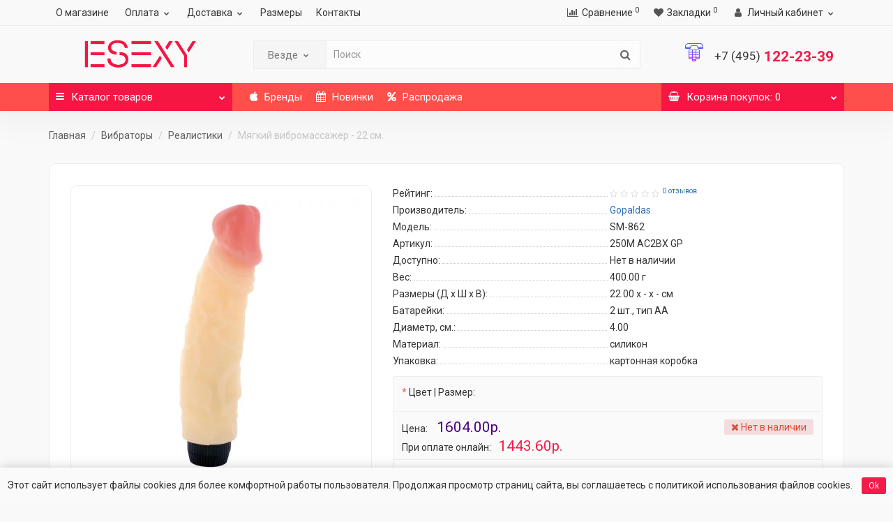

--- FILE ---
content_type: text/html; charset=utf-8
request_url: https://esexy.ru/vibratory/realistiki/myagkij-vibromassazher-22-sm/
body_size: 27211
content:
<!DOCTYPE html>
<!--[if IE]><![endif]-->
<!--[if IE 8 ]><html dir="ltr" lang="ru" class="iexpl"><![endif]-->
<!--[if IE 9 ]><html dir="ltr" lang="ru" class="iexpl"><![endif]-->
<!--[if (gt IE 9)|!(IE)]><!-->
<html dir="ltr" lang="ru" class="product-product-55"
<!--<![endif]-->
<head>
<meta charset="UTF-8" />
<meta name="viewport" content="width=device-width, initial-scale=1">
<meta http-equiv="X-UA-Compatible" content="IE=edge">

<link rel="apple-touch-icon" sizes="180x180" href="/image/catalog/favicon/apple-touch-icon.png">
<link rel="icon" type="image/png" sizes="32x32" href="/image/catalog/favicon/favicon-32x32.png">
<link rel="icon" type="image/png" sizes="16x16" href="/image/catalog/favicon/favicon-16x16.png">
<link rel="manifest" href="/image/catalog/favicon/site.webmanifest">
<link rel="mask-icon" href="/image/catalog/favicon/safari-pinned-tab.svg" color="#F51644">
<link rel="shortcut icon" href="/image/catalog/favicon/favicon.ico">
<meta name="apple-mobile-web-app-title" content="ESEXY">
<meta name="application-name" content="ESEXY">
<meta name="msapplication-TileColor" content="#2b5797">
<meta name="msapplication-config" content="/image/catalog/favicon/browserconfig.xml">
<meta name="theme-color" content="#ffffff">

<link href="https://fonts.googleapis.com/css?family=Roboto:400,700&display=swap" rel="stylesheet" crossorigin>
<script src="https://use.fontawesome.com/90af8f70b2.js"></script>

<title>Мягкий вибромассажер -  22 см. от Gopaldas | Гипермаркет удовольствий ESEXY</title>

      

																<meta property="og:title" content="Мягкий вибромассажер -  22 см. от Gopaldas" />
																<meta property="og:description" content="Имитатор фаллоса - мягкий вибромассажер изогнутой формы. Этот вибромассажер может ласкать не только эрогенные зоны гениталий, но и всего тела, делая его более чувствительным и восприимчивым, создавая приятные ощущения." />
																<meta property="og:site_name" content="Гипермаркет удовольствий ESEXY" />
																<meta property="og:url" content="https://esexy.ru/vibratory/realistiki/myagkij-vibromassazher-22-sm/" />
																<meta property="og:image" content="https://esexy.ru/image/catalog/products/0/862.jpg" />
																<meta property="og:image:type" content="image/jpeg" />
																<meta property="og:image:width" content="1000" />
																<meta property="og:image:height" content="1000" />
																<meta property="og:image:alt" content="Мягкий вибромассажер -  22 см." />
																<meta property="og:type" content="product" />
															
<base href="https://esexy.ru/" />
 
<meta name="description" content="Имитатор фаллоса - мягкий вибромассажер изогнутой формы. Этот вибромассажер может ласкать не только эрогенные зоны гениталий, но и всего тела, делая его более чувствительным и восприимчивым, создавая приятные ощущения." />
 
 





 
		<link href="catalog/view/theme/revolution/stylesheet/stylesheet_min.css?v=1763280869" rel="stylesheet">
	<link href="catalog/view/theme/revolution/stylesheet/pe-icon-7-stroke.css" rel="stylesheet">
 
<style>
 
 
 
</style>
 
<link href="catalog/view/javascript/jquery/magnific/magnific-popup.css" type="text/css" rel="stylesheet" media="screen" />
 
<link href="catalog/view/javascript/jquery/datetimepicker/bootstrap-datetimepicker.min.css" type="text/css" rel="stylesheet" media="screen" />
 
<script src="catalog/view/javascript/jquery/jquery-2.1.1.min.js"></script>
<script src="catalog/view/javascript/jquery/owl-carousel/owl.carousel.min.js"></script>
 
<link href="https://esexy.ru/vibratory/realistiki/myagkij-vibromassazher-22-sm/" rel="canonical" />
 
 
<script src="catalog/view/javascript/jquery/magnific/jquery.magnific-popup.min.js"></script>
 
<script src="catalog/view/javascript/jquery/datetimepicker/moment/moment.min.js"></script>
 
<script src="catalog/view/javascript/jquery/datetimepicker/moment/moment-with-locales.min.js"></script>
 
<script src="catalog/view/javascript/jquery/datetimepicker/bootstrap-datetimepicker.min.js"></script>
 
<script><!--
function max_height_div(div){var maxheight = 0;$(div).each(function(){$(this).removeAttr('style');if($(this).height() > maxheight){maxheight = $(this).height();}});$(div).height(maxheight);}
//--></script>
 
<!-- Global site tag (gtag.js) - Google Analytics -->
<script async src="https://www.googletagmanager.com/gtag/js?id=UA-169004719-3"></script>
<script>
  window.dataLayer = window.dataLayer || [];
  function gtag(){dataLayer.push(arguments);}
  gtag('js', new Date());

  gtag('config', 'UA-169004719-3');
</script> 


<script type="text/javascript" async>
   (function(m,e,t,r,i,k,a){m[i]=m[i]||function(){(m[i].a=m[i].a||[]).push(arguments)};
   m[i].l=1*new Date();k=e.createElement(t),a=e.getElementsByTagName(t)[0],k.async=1,k.src=r,a.parentNode.insertBefore(k,a)})
   (window, document, "script", "https://mc.yandex.ru/metrika/tag.js", "ym");

   ym(66802615, "init", {
        clickmap:true,
        trackLinks:true,
        accurateTrackBounce:true
   });
</script>
<noscript><div><img src="https://mc.yandex.ru/watch/66802615" style="position:absolute; left:-9999px;" alt="" /></div></noscript>

<script>
    (function (w, d, c) {
    (w[c] = w[c] || []).push(function() {
        var options = {
            project: 7321360,
        };
        try {
            w.top100Counter = new top100(options);
        } catch(e) { }
    });
    var n = d.getElementsByTagName("script")[0],
    s = d.createElement("script"),
    f = function () { n.parentNode.insertBefore(s, n); };
    s.type = "text/javascript";
    s.async = true;
    s.src =
    (d.location.protocol == "https:" ? "https:" : "http:") +
    "//st.top100.ru/top100/top100.js";

    if (w.opera == "[object Opera]") {
    d.addEventListener("DOMContentLoaded", f, false);
} else { f(); }
})(window, document, "_top100q");
</script>
<noscript>
  <img src="//counter.rambler.ru/top100.cnt?pid=7321360" alt="Топ-100" />
</noscript>


                            
</head>
<body>
<div class="all_content_mmenu">
  
 
 
<div id="pagefader"></div>
 
<div id="pagefader2"></div>
 
 
<header>
	 
	<div id="top">
		<div class="container">
			 
			 
				 
				<div class="top-links hidden-xs verh nav pull-left text-center">
					 
						<a href="https://esexy.ru/about/">О магазине</a>
					 
					 
					 
						<ul class="list-inline ul_dop_menu">
							 
								 
									<li class="dropdown"><a href="" class="dropdown-toggle" data-toggle="dropdown">Оплата<i class="fa fa-chevron-down strdown"></i></a>
										<ul class="dropdown-menu dropdown-menu-right">
																							<li><a href="https://esexy.ru/payments/">Основная информация</a></li>
																							<li><a href="https://esexy.ru/cash_payment/">Наличными</a></li>
																							<li><a href="https://esexy.ru/online_payment/">Онлайн оплата</a></li>
																							<li><a href="https://esexy.ru/pickpoint_payment/">В постаматах и ПВЗ PickPoint</a></li>
																							<li><a href="https://esexy.ru/discount/">Скидки</a></li>
																					</ul>
									</li>
															 
								 
									<li class="dropdown"><a href="delivery" class="dropdown-toggle" data-toggle="dropdown">Доставка<i class="fa fa-chevron-down strdown"></i></a>
										<ul class="dropdown-menu dropdown-menu-right">
																							<li><a href="delivery">Основная информация</a></li>
																							<li><a href="pickpoint">PickPoint</a></li>
																							<li><a href="pickup">Самовывоз</a></li>
																							<li><a href="express-delivery">Курьерская доставка</a></li>
																							<li><a href="packing">Упаковка и конфиденциальность</a></li>
																					</ul>
									</li>
															 
																	<li><a href="https://esexy.ru/size-table/">Размеры</a></li>
															 
																	<li><a href="https://esexy.ru/contacts/">Контакты</a></li>
																					</ul>
					 
					<span class="foroppro" style="display:none;"></span>
				</div>
			 
			 
				<div class="top-links verh nav pull-right ">
					<ul class="list-inline">
						 
						 
						<li><a href="https://esexy.ru/index.php?route=product/compare" class="dropdown-toggle"><span id="compare-total"><i class="fa fa-bar-chart"></i><span class="hidden-xs hidden-sm">Сравнение</span><sup>0</sup></span></a></li> 
						<li><a href="https://esexy.ru/account_wishlist/" class="dropdown-toggle"><span id="wishlist-total"><i class="fa fa-heart"></i><span class="hidden-xs hidden-sm">Закладки</span><sup>0</sup></span></a></li> 
						 
							<li class="dropdown "><a href="https://esexy.ru/account/" title="Личный кабинет" class="dropdown-toggle" data-toggle="dropdown"><i class="fa fa-user"></i> <span class="hidden-xs hidden-sm">Личный кабинет</span><i class="fa fa-chevron-down strdown"></i></a>
								<ul class="dropdown-menu dropdown-menu-right">
								 
									 
										<li><a href="javascript:void(0);" onclick="get_revpopup_login();">Авторизация</a></li>
									 
									<li><a href="https://esexy.ru/register/">Регистрация</a></li>
								 
								</ul>
							</li>
						 
					</ul>
				</div>
			 
		</div>
	</div>
	 
	<div id="top2">
	  <div class="container">
		<div class="row">
		<div class="col-xs-12 col-sm-6 col-md-3">
			<div id="logo">
			   
				 
				  <a href="https://esexy.ru/"><img src="https://esexy.ru/image/catalog/esexy.png" title="Гипермаркет удовольствий ESEXY" alt="Гипермаркет удовольствий ESEXY" class="img-responsive" /></a>
				 
			   
			</div>
		</div>
		 
		<div class="hidden-xs hidden-sm bigsearch col-xs-12 col-sm-6 col-md-6">
			 
				 
	<div class="search input-group">	
		<div class="change_category input-group-btn">
			<button type="button" class="change_category_button btn btn-default btn-lg dropdown-toggle" data-toggle="dropdown">
				                        				<span class="category-name">Везде</span><i class="fa fa-chevron-down"></i>
			</button>
			<ul class="dropdown-menu catsearch">
				<li><a href="#" onclick="return false;" class="0">Везде</a></li>
				 
				<li><a href="#" onclick="return false;" class="10">BDSM, садо-мазо товары</a></li>
				 
				<li><a href="#" onclick="return false;" class="18">Анальные игрушки</a></li>
				 
				<li><a href="#" onclick="return false;" class="150">БАДы</a></li>
				 
				<li><a href="#" onclick="return false;" class="113">Бюстгальтеры</a></li>
				 
				<li><a href="#" onclick="return false;" class="54">Вибраторы</a></li>
				 
				<li><a href="#" onclick="return false;" class="142">Домашняя одежда</a></li>
				 
				<li><a href="#" onclick="return false;" class="159">Корректирующее белье</a></li>
				 
				<li><a href="#" onclick="return false;" class="70">Косметика с феромонами</a></li>
				 
				<li><a href="#" onclick="return false;" class="106">Купальники</a></li>
				 
				<li><a href="#" onclick="return false;" class="133">Мужские трусы</a></li>
				 
				<li><a href="#" onclick="return false;" class="127">Нижнее белье</a></li>
				 
				<li><a href="#" onclick="return false;" class="119">Пижамы</a></li>
				 
				<li><a href="#" onclick="return false;" class="75">Приятные мелочи</a></li>
				 
				<li><a href="#" onclick="return false;" class="102">Секс-мебель и качели</a></li>
				 
				<li><a href="#" onclick="return false;" class="35">Секс-товары для женщин</a></li>
				 
				<li><a href="#" onclick="return false;" class="27">Секс-товары для мужчин</a></li>
				 
				<li><a href="#" onclick="return false;" class="47">Смазки, лубриканты</a></li>
				 
				<li><a href="#" onclick="return false;" class="122">Сорочки</a></li>
				 
				<li><a href="#" onclick="return false;" class="41">Страпоны, фаллопротезы</a></li>
				 
				<li><a href="#" onclick="return false;" class="111">Трусики</a></li>
				 
				<li><a href="#" onclick="return false;" class="1">Фаллоимитаторы</a></li>
				 
				<li><a href="#" onclick="return false;" class="148">Халаты</a></li>
				 
				<li><a href="#" onclick="return false;" class="125">Чулки и колготки</a></li>
				 
				<li><a href="#" onclick="return false;" class="84">Эротическая одежда</a></li>
				 
			</ul>
			<input class="selected_category" type="hidden" name="category_id" value="0" />
		</div>
		<input type="text" name="search" value="" placeholder="Поиск" class="form-control input-lg" />
		<span class="search_button input-group-btn">
			<button type="button" class="search-button btn btn-default btn-lg search_button">
				<i class="fa fa-search"></i>
			</button>
		</span>
	</div>
	<script><!--
	$('.search a').click(function(){
		$(".selected_category").val($(this).attr('class'));
		$('.change_category_button').html('<span class="category-name">' + $(this).html() + '</span><i class="fa fa-chevron-down"></i>');
	});
	//--></script>
 
			 
		</div>
		 
		 
			<div class="col-xs-12 col-sm-6 col-md-3 ">
				<div class="header_conts t-ar">
					<div class="tel">
						 
							<span class="header_phone_image"><img src="https://esexy.ru/image/cache/webp/catalog/icons/icons8-number-pad-64-32x32.webp" alt=""/></span>
						 
						<div class="header_phone_nomer">
							 
							 
								 
									<span class="s22">
										<a href="tel:+7 (495)122-23-39"><span class="telefon">+7 (495)</span> 122-23-39</a> 
										 
									</span>
								 
							 
							 
						</div>
					</div>
					 
					 
				</div>
			</div>
		 
				 
		</div>
	  </div>
	</div>  
	 
	<div id="top3" class="clearfix ">
		<div class="container">
			<div class="row image_in_ico_row">
				 
				<div class="col-xs-6 col-md-3">
					<div id="menu2_button" class="page-fader inhome">
<div class="box-heading hidden-md hidden-lg" data-toggle="offcanvas" data-target=".navmenu.mobcats" data-canvas="body"><i class="fa fa-bars"></i>Каталог<span class="hidden-xs"> товаров</span><span class="icorightmenu"><i class="fa fa-chevron-down"></i></span></div>
 
<div class="box-heading hidden-xs hidden-sm" onclick="return false;"><i class="fa fa-bars"></i>Каталог<span class="hidden-xs"> товаров</span><span class="icorightmenu"><i class="fa fa-chevron-down"></i></span></div>
<div class="box-content am hidden-xs hidden-sm">
<div id="menu2" class="inhome">
<div class="podmenu2"></div>
<div class="catalog_list catalog_list_popup catalog_as_popup">
 
 
	 
		<div class="revlevel_1 hasChildren closed menu2categories">
			 
				<div class="title with-child">
				<a href="https://esexy.ru/bdsm-sado-mazo-tovary/">
				 <i class="am_category_icon fa none hidden"></i> BDSM, садо-мазо товары 
				<span class="arrow-btn"><i class="fa fa-angle-right"></i></span>
				</a>
				</div>
			 
				
			<div class="childrenList">
									  				 
				<div class="child-box box-col-1">
				 
					<ul class="ul_block10 col-1">
					 
												<li class="glavli "><a href="https://esexy.ru/bdsm-sado-mazo-tovary/drugie-bdsm-tovary/"> <i class="am_category_icon fa none hidden"></i> Другие BDSM товары</a>
							 
						</li>
					 
												<li class="glavli "><a href="https://esexy.ru/bdsm-sado-mazo-tovary/intimnye-ukrasheniya/"> <i class="am_category_icon fa none hidden"></i> Интимные украшения</a>
							 
						</li>
					 
												<li class="glavli "><a href="https://esexy.ru/bdsm-sado-mazo-tovary/knuty-plyotki-khlysty/"> <i class="am_category_icon fa none hidden"></i> Кнуты, плётки, хлысты</a>
							 
						</li>
					 
												<li class="glavli "><a href="https://esexy.ru/bdsm-sado-mazo-tovary/maski-klyapy/"> <i class="am_category_icon fa none hidden"></i> Маски, кляпы</a>
							 
						</li>
					 
												<li class="glavli "><a href="https://esexy.ru/bdsm-sado-mazo-tovary/meditsinskij-fetish/"> <i class="am_category_icon fa none hidden"></i> Медицинский фетиш</a>
							 
						</li>
					 
												<li class="glavli "><a href="https://esexy.ru/bdsm-sado-mazo-tovary/naruchniki-oshejniki/"> <i class="am_category_icon fa none hidden"></i> Наручники, ошейники</a>
							 
						</li>
					 
												<li class="glavli "><a href="https://esexy.ru/bdsm-sado-mazo-tovary/elektrostimulyatory/"> <i class="am_category_icon fa none hidden"></i> Электростимуляторы</a>
							 
						</li>
					 	 
					</ul>
				  
				 
				</div>
			</div>
			  
		</div>		
	 
		<div class="revlevel_1 hasChildren closed menu2categories">
			 
				<div class="title with-child">
				<a href="https://esexy.ru/analnye-igrushki/">
				 <i class="am_category_icon fa none hidden"></i> Анальные игрушки 
				<span class="arrow-btn"><i class="fa fa-angle-right"></i></span>
				</a>
				</div>
			 
				
			<div class="childrenList">
									  				 
				<div class="child-box box-col-1">
				 
					<ul class="ul_block18 col-1">
					 
												<li class="glavli "><a href="https://esexy.ru/analnye-igrushki/analnye-vibratory/"> <i class="am_category_icon fa none hidden"></i> Анальные вибраторы</a>
							 
						</li>
					 
												<li class="glavli "><a href="https://esexy.ru/analnye-igrushki/analnye-probki/"> <i class="am_category_icon fa none hidden"></i> Анальные пробки</a>
							 
						</li>
					 
												<li class="glavli "><a href="https://esexy.ru/analnye-igrushki/analnye-stimulyatory-bez-vibratsii/"> <i class="am_category_icon fa none hidden"></i> Анальные стимуляторы без вибрации</a>
							 
						</li>
					 
												<li class="glavli "><a href="https://esexy.ru/analnye-igrushki/analnye-falloimitatory/"> <i class="am_category_icon fa none hidden"></i> Анальные фаллоимитаторы</a>
							 
						</li>
					 
												<li class="glavli "><a href="https://esexy.ru/analnye-igrushki/analnye-shariki-tsepochki/"> <i class="am_category_icon fa none hidden"></i> Анальные шарики, цепочки</a>
							 
						</li>
					 
												<li class="glavli "><a href="https://esexy.ru/analnye-igrushki/naduvnye-rasshiriteli/"> <i class="am_category_icon fa none hidden"></i> Надувные расширители</a>
							 
						</li>
					 
												<li class="glavli "><a href="https://esexy.ru/analnye-igrushki/steklyannye-i-metallicheskie/"> <i class="am_category_icon fa none hidden"></i> Стеклянные и металлические</a>
							 
						</li>
					 
												<li class="glavli "><a href="https://esexy.ru/analnye-igrushki/fisting/"> <i class="am_category_icon fa none hidden"></i> Фистинг</a>
							 
						</li>
					 	 
					</ul>
				  
				 
				</div>
			</div>
			  
		</div>		
	 
		<div class="revlevel_1 hasChildren closed menu2categories">
			 
				<div class="title with-child">
				<a href="https://esexy.ru/bady/">
				 <i class="am_category_icon fa none hidden"></i> БАДы 
				<span class="arrow-btn"><i class="fa fa-angle-right"></i></span>
				</a>
				</div>
			 
				
			<div class="childrenList">
									  				 
				<div class="child-box box-col-1">
				 
					<ul class="ul_block150 col-1">
					 
												<li class="glavli "><a href="https://esexy.ru/bady/vozbuzhdayuschie-dlya-vsekh/"> <i class="am_category_icon fa none hidden"></i> Возбуждающие для всех</a>
							 
						</li>
					 
												<li class="glavli "><a href="https://esexy.ru/bady/vozbuzhdayuschie-dlya-zhenschin/"> <i class="am_category_icon fa none hidden"></i> Возбуждающие для женщин</a>
							 
						</li>
					 
												<li class="glavli "><a href="https://esexy.ru/bady/vozbuzhdayuschie-dlya-muzhchin/"> <i class="am_category_icon fa none hidden"></i> Возбуждающие для мужчин</a>
							 
						</li>
					 
												<li class="glavli "><a href="https://esexy.ru/bady/obscheukreplyayuschie/"> <i class="am_category_icon fa none hidden"></i> Общеукрепляющие</a>
							 
						</li>
					 	 
					</ul>
				  
				 
				</div>
			</div>
			  
		</div>		
	 
		<div class="revlevel_1 hasChildren closed menu2categories">
			 
				<div class="title with-child">
				<a href="https://esexy.ru/vibratory/">
				 <i class="am_category_icon fa none hidden"></i> Вибраторы 
				<span class="arrow-btn"><i class="fa fa-angle-right"></i></span>
				</a>
				</div>
			 
				
			<div class="childrenList">
									  				 
				<div class="child-box box-col-2">
				 
					<ul class="ul_block54 col-2">
					 
												<li class="glavli "><a href="https://esexy.ru/vibratory/hi-tech/"> <i class="am_category_icon fa none hidden"></i> Hi-tech</a>
							 
						</li>
					 
												<li class="glavli "><a href="https://esexy.ru/vibratory/analno-vaginalnye-1/"> <i class="am_category_icon fa none hidden"></i> Анально-вагинальные</a>
							 
						</li>
					 
												<li class="glavli "><a href="https://esexy.ru/vibratory/bolshie-vibratory/"> <i class="am_category_icon fa none hidden"></i> Большие вибраторы</a>
							 
						</li>
					 
												<li class="glavli "><a href="https://esexy.ru/vibratory/vibronabory/"> <i class="am_category_icon fa none hidden"></i> Вибронаборы</a>
							 
						</li>
					 
												<li class="glavli "><a href="https://esexy.ru/vibratory/vibrostimulyatory-vibropulki/"> <i class="am_category_icon fa none hidden"></i> Вибростимуляторы, вибропульки</a>
							 
						</li>
					 
												<li class="glavli "><a href="https://esexy.ru/vibratory/vodonepronitsaemye/"> <i class="am_category_icon fa none hidden"></i> Водонепроницаемые</a>
							 
						</li>
					 
												<li class="glavli "><a href="https://esexy.ru/vibratory/vraschayuschiesya-rotatory/"> <i class="am_category_icon fa none hidden"></i> Вращающиеся (ротаторы)</a>
							 
						</li>
					 
												<li class="glavli "><a href="https://esexy.ru/vibratory/dvustoronnie-1/"> <i class="am_category_icon fa none hidden"></i> Двусторонние</a>
							 
						</li>
					 
												<li class="glavli "><a href="https://esexy.ru/vibratory/dlya-dvoikh/"> <i class="am_category_icon fa none hidden"></i> Для двоих</a>
							 
						</li>
					 
												<li class="glavli "><a href="https://esexy.ru/vibratory/klassicheskie/"> <i class="am_category_icon fa none hidden"></i> Классические</a>
							 
						</li>
					 
												<li class="glavli "><a href="https://esexy.ru/vibratory/kompyuternogo-tipa/"> <i class="am_category_icon fa none hidden"></i> Компьютерного типа</a>
							 
						</li>
					 
												<li class="glavli "><a href="https://esexy.ru/vibratory/realistiki/"> <i class="am_category_icon fa none hidden"></i> Реалистики</a>
							 
						</li>
					 
												<li class="glavli "><a href="https://esexy.ru/vibratory/s-radioupravleniem/"> <i class="am_category_icon fa none hidden"></i> С радиоуправлением</a>
							 
						</li>
					 
												<li class="glavli "><a href="https://esexy.ru/vibratory/so-stimulyatorom-klitora/"> <i class="am_category_icon fa none hidden"></i> Со стимулятором клитора</a>
							 
						</li>
					 
												<li class="glavli "><a href="https://esexy.ru/vibratory/stimulyatory-g-tochki/"> <i class="am_category_icon fa none hidden"></i> Стимуляторы G-точки</a>
							 
						</li>
					 	 
					</ul>
				  
				 
				</div>
			</div>
			  
		</div>		
	 
		<div class="revlevel_1 hasChildren closed menu2categories">
			 
				<div class="title with-child">
				<a href="https://esexy.ru/korrektiruyuschee-bele/">
				 <i class="am_category_icon fa none hidden"></i> Корректирующее белье 
				<span class="arrow-btn"><i class="fa fa-angle-right"></i></span>
				</a>
				</div>
			 
				
			<div class="childrenList">
									  				 
				<div class="child-box box-col-1">
				 
					<ul class="ul_block159 col-1">
					 
												<li class="glavli "><a href="https://esexy.ru/korrektiruyuschee-bele/korrektiruyuschie-bodi/"> <i class="am_category_icon fa none hidden"></i> Корректирующие боди</a>
							 
						</li>
					 
												<li class="glavli "><a href="https://esexy.ru/korrektiruyuschee-bele/korrektiruyuschie-poyasa/"> <i class="am_category_icon fa none hidden"></i> Корректирующие пояса</a>
							 
						</li>
					 	 
					</ul>
				  
				 
				</div>
			</div>
			  
		</div>		
	 
		<div class="revlevel_1 hasChildren closed menu2categories">
			 
				<div class="title with-child">
				<a href="https://esexy.ru/kosmetika-s-feromonami/">
				 <i class="am_category_icon fa none hidden"></i> Косметика с феромонами 
				<span class="arrow-btn"><i class="fa fa-angle-right"></i></span>
				</a>
				</div>
			 
				
			<div class="childrenList">
									  				 
				<div class="child-box box-col-1">
				 
					<ul class="ul_block70 col-1">
					 
												<li class="glavli "><a href="https://esexy.ru/kosmetika-s-feromonami/dukhi-i-smazki-dlya-zhenschin/"> <i class="am_category_icon fa none hidden"></i> Духи и смазки для женщин</a>
							 
						</li>
					 
												<li class="glavli "><a href="https://esexy.ru/kosmetika-s-feromonami/dukhi-i-smazki-dlya-muzhchin/"> <i class="am_category_icon fa none hidden"></i> Духи и смазки для мужчин</a>
							 
						</li>
					 
												<li class="glavli "><a href="https://esexy.ru/kosmetika-s-feromonami/kontsentraty-feromonov/"> <i class="am_category_icon fa none hidden"></i> Концентраты феромонов</a>
							 
						</li>
					 
												<li class="glavli "><a href="https://esexy.ru/kosmetika-s-feromonami/sredstva-po-ukhodu-za-telom-kosmetika/"> <i class="am_category_icon fa none hidden"></i> Средства по уходу за телом, косметика</a>
							 
						</li>
					 	 
					</ul>
				  
				 
				</div>
			</div>
			  
		</div>		
	 
		<div class="revlevel_1 hasChildren closed menu2categories">
			 
				<div class="title with-child">
				<a href="https://esexy.ru/kupalniky/">
				 <i class="am_category_icon fa none hidden"></i> Купальники 
				<span class="arrow-btn"><i class="fa fa-angle-right"></i></span>
				</a>
				</div>
			 
				
			<div class="childrenList">
									  				 
				<div class="child-box box-col-1">
				 
					<ul class="ul_block106 col-1">
					 
												<li class="glavli "><a href="https://esexy.ru/kupalniky/kupalniki-mini-bikini/"> <i class="am_category_icon fa none hidden"></i> Купальники мини-бикини</a>
							 
						</li>
					 
												<li class="glavli "><a href="https://esexy.ru/kupalniky/razdelnye-kupalniki/"> <i class="am_category_icon fa none hidden"></i> Раздельные купальники</a>
							 
						</li>
					 
												<li class="glavli "><a href="https://esexy.ru/kupalniky/slitnye-kupalniki/"> <i class="am_category_icon fa none hidden"></i> Слитные купальники</a>
							 
						</li>
					 	 
					</ul>
				  
				 
				</div>
			</div>
			  
		</div>		
	 
		<div class="revlevel_1 hasChildren closed menu2categories">
			 
				<div class="title with-child">
				<a href="https://esexy.ru/priyatnye-melochi/">
				 <i class="am_category_icon fa none hidden"></i> Приятные мелочи 
				<span class="arrow-btn"><i class="fa fa-angle-right"></i></span>
				</a>
				</div>
			 
				
			<div class="childrenList">
									  				 
				<div class="child-box box-col-1">
				 
					<ul class="ul_block75 col-1">
					 
												<li class="glavli "><a href="https://esexy.ru/priyatnye-melochi/vozbuzhdayuschie-sredstva-ne-bady/"> <i class="am_category_icon fa none hidden"></i> Возбуждающие средства (не БАДы)</a>
							 
						</li>
					 
												<li class="glavli "><a href="https://esexy.ru/priyatnye-melochi/intimnaya-gigiena/"> <i class="am_category_icon fa none hidden"></i> Интимная гигиена</a>
							 
						</li>
					 
												<li class="glavli "><a href="https://esexy.ru/priyatnye-melochi/maski-antiseptiki/"> <i class="am_category_icon fa none hidden"></i> Маски, антисептики</a>
							 
						</li>
					 
												<li class="glavli "><a href="https://esexy.ru/priyatnye-melochi/prezervativy/"> <i class="am_category_icon fa none hidden"></i> Презервативы</a>
							 
						</li>
					 
												<li class="glavli "><a href="https://esexy.ru/priyatnye-melochi/suveniry/"> <i class="am_category_icon fa none hidden"></i> Сувениры</a>
							 
						</li>
					 
												<li class="glavli "><a href="https://esexy.ru/priyatnye-melochi/elementy-pitaniya-i-aksessuary/"> <i class="am_category_icon fa none hidden"></i> Элементы питания и аксессуары</a>
							 
						</li>
					 
												<li class="glavli "><a href="https://esexy.ru/priyatnye-melochi/eroticheskaya-literatura/"> <i class="am_category_icon fa none hidden"></i> Эротическая литература</a>
							 
						</li>
					 
												<li class="glavli "><a href="https://esexy.ru/priyatnye-melochi/eroticheskie-igry/"> <i class="am_category_icon fa none hidden"></i> Эротические игры</a>
							 
						</li>
					 
												<li class="glavli "><a href="https://esexy.ru/priyatnye-melochi/eroticheskie-nabory/"> <i class="am_category_icon fa none hidden"></i> Эротические наборы</a>
							 
						</li>
					 	 
					</ul>
				  
				 
				</div>
			</div>
			  
		</div>		
	 
		<div class="revlevel_1 hasChildren closed menu2categories">
			 
				<div class="title with-child">
				<a href="https://esexy.ru/seks-mebel-i-kacheli/">
				 <i class="am_category_icon fa none hidden"></i> Секс-мебель и качели 
				<span class="arrow-btn"><i class="fa fa-angle-right"></i></span>
				</a>
				</div>
			 
				
			<div class="childrenList">
									  				 
				<div class="child-box box-col-1">
				 
					<ul class="ul_block102 col-1">
					 
												<li class="glavli "><a href="https://esexy.ru/seks-mebel-i-kacheli/seks-kacheli/"> <i class="am_category_icon fa none hidden"></i> Секс-качели</a>
							 
						</li>
					 
												<li class="glavli "><a href="https://esexy.ru/seks-mebel-i-kacheli/seks-mashiny/"> <i class="am_category_icon fa none hidden"></i> Секс-машины</a>
							 
						</li>
					 
												<li class="glavli "><a href="https://esexy.ru/seks-mebel-i-kacheli/seks-mebel/"> <i class="am_category_icon fa none hidden"></i> Секс-мебель</a>
							 
						</li>
					 	 
					</ul>
				  
				 
				</div>
			</div>
			  
		</div>		
	 
		<div class="revlevel_1 hasChildren closed menu2categories">
			 
				<div class="title with-child">
				<a href="https://esexy.ru/seks-tovary-dlya-zhenschin/">
				 <i class="am_category_icon fa none hidden"></i> Секс-товары для женщин 
				<span class="arrow-btn"><i class="fa fa-angle-right"></i></span>
				</a>
				</div>
			 
				
			<div class="childrenList">
									  				 
				<div class="child-box box-col-1">
				 
					<ul class="ul_block35 col-1">
					 
												<li class="glavli "><a href="https://esexy.ru/seks-tovary-dlya-zhenschin/vaginalnye-shariki/"> <i class="am_category_icon fa none hidden"></i> Вагинальные шарики</a>
							 
						</li>
					 
												<li class="glavli "><a href="https://esexy.ru/seks-tovary-dlya-zhenschin/vibroyajtso/"> <i class="am_category_icon fa none hidden"></i> Виброяйцо</a>
							 
						</li>
					 
												<li class="glavli "><a href="https://esexy.ru/seks-tovary-dlya-zhenschin/klitoralnye-stimulyatory/"> <i class="am_category_icon fa none hidden"></i> Клиторальные стимуляторы</a>
							 
						</li>
					 
												<li class="glavli "><a href="https://esexy.ru/seks-tovary-dlya-zhenschin/pompy-dlya-klitora/"> <i class="am_category_icon fa none hidden"></i> Помпы для клитора</a>
							 
						</li>
					 
												<li class="glavli "><a href="https://esexy.ru/seks-tovary-dlya-zhenschin/pompy-i-stimulyatory-dlya-grudi/"> <i class="am_category_icon fa none hidden"></i> Помпы и стимуляторы для груди</a>
							 
						</li>
					 	 
					</ul>
				  
				 
				</div>
			</div>
			  
		</div>		
	 
		<div class="revlevel_1 hasChildren closed menu2categories">
			 
				<div class="title with-child">
				<a href="https://esexy.ru/seks-tovary-dlya-muzhchin/">
				 <i class="am_category_icon fa none hidden"></i> Секс-товары для мужчин 
				<span class="arrow-btn"><i class="fa fa-angle-right"></i></span>
				</a>
				</div>
			 
				
			<div class="childrenList">
									  				 
				<div class="child-box box-col-1">
				 
					<ul class="ul_block27 col-1">
					 
												<li class="glavli "><a href="https://esexy.ru/seks-tovary-dlya-muzhchin/vaginy/"> <i class="am_category_icon fa none hidden"></i> Вагины</a>
							 
						</li>
					 
												<li class="glavli "><a href="https://esexy.ru/seks-tovary-dlya-muzhchin/vakuumnye-pompy/"> <i class="am_category_icon fa none hidden"></i> Вакуумные помпы</a>
							 
						</li>
					 
												<li class="glavli "><a href="https://esexy.ru/seks-tovary-dlya-muzhchin/massazhery-prostaty/"> <i class="am_category_icon fa none hidden"></i> Массажеры простаты</a>
							 
						</li>
					 
												<li class="glavli "><a href="https://esexy.ru/seks-tovary-dlya-muzhchin/masturbatory/"> <i class="am_category_icon fa none hidden"></i> Мастурбаторы</a>
							 
						</li>
					 
												<li class="glavli "><a href="https://esexy.ru/seks-tovary-dlya-muzhchin/nasadki-i-udliniteli/"> <i class="am_category_icon fa none hidden"></i> Насадки и удлинители</a>
							 
						</li>
					 
												<li class="glavli "><a href="https://esexy.ru/seks-tovary-dlya-muzhchin/seks-kukly/"> <i class="am_category_icon fa none hidden"></i> Секс куклы</a>
							 
						</li>
					 
												<li class="glavli "><a href="https://esexy.ru/seks-tovary-dlya-muzhchin/erektsionnye-koltsa/"> <i class="am_category_icon fa none hidden"></i> Эрекционные кольца</a>
							 
						</li>
					 	 
					</ul>
				  
				 
				</div>
			</div>
			  
		</div>		
	 
		<div class="revlevel_1 hasChildren closed menu2categories">
			 
				<div class="title with-child">
				<a href="https://esexy.ru/smazki-lubrikanty/">
				 <i class="am_category_icon fa none hidden"></i> Смазки, лубриканты 
				<span class="arrow-btn"><i class="fa fa-angle-right"></i></span>
				</a>
				</div>
			 
				
			<div class="childrenList">
									  				 
				<div class="child-box box-col-1">
				 
					<ul class="ul_block47 col-1">
					 
												<li class="glavli "><a href="https://esexy.ru/smazki-lubrikanty/analnye-smazki/"> <i class="am_category_icon fa none hidden"></i> Анальные смазки</a>
							 
						</li>
					 
												<li class="glavli "><a href="https://esexy.ru/smazki-lubrikanty/vozbuzhdayuschie/"> <i class="am_category_icon fa none hidden"></i> Возбуждающие</a>
							 
						</li>
					 
												<li class="glavli "><a href="https://esexy.ru/smazki-lubrikanty/massazhnye-masla-i-svechi/"> <i class="am_category_icon fa none hidden"></i> Массажные масла и свечи</a>
							 
						</li>
					 
												<li class="glavli "><a href="https://esexy.ru/smazki-lubrikanty/na-vodnoj-osnove/"> <i class="am_category_icon fa none hidden"></i> На водной основе</a>
							 
						</li>
					 
												<li class="glavli "><a href="https://esexy.ru/smazki-lubrikanty/na-silikonovoj-osnove/"> <i class="am_category_icon fa none hidden"></i> На силиконовой основе</a>
							 
						</li>
					 
												<li class="glavli "><a href="https://esexy.ru/smazki-lubrikanty/prolongatory/"> <i class="am_category_icon fa none hidden"></i> Пролонгаторы</a>
							 
						</li>
					 	 
					</ul>
				  
				 
				</div>
			</div>
			  
		</div>		
	 
		<div class="revlevel_1 hasChildren closed menu2categories">
			 
				<div class="title with-child">
				<a href="https://esexy.ru/strapony-falloprotezy/">
				 <i class="am_category_icon fa none hidden"></i> Страпоны, фаллопротезы 
				<span class="arrow-btn"><i class="fa fa-angle-right"></i></span>
				</a>
				</div>
			 
				
			<div class="childrenList">
									  				 
				<div class="child-box box-col-1">
				 
					<ul class="ul_block41 col-1">
					 
												<li class="glavli "><a href="https://esexy.ru/strapony-falloprotezy/bezremnevye/"> <i class="am_category_icon fa none hidden"></i> Безремневые</a>
							 
						</li>
					 
												<li class="glavli "><a href="https://esexy.ru/strapony-falloprotezy/zhenskie-strapony/"> <i class="am_category_icon fa none hidden"></i> Женские страпоны</a>
							 
						</li>
					 
												<li class="glavli "><a href="https://esexy.ru/strapony-falloprotezy/muzhskie-strapony/"> <i class="am_category_icon fa none hidden"></i> Мужские страпоны</a>
							 
						</li>
					 
												<li class="glavli "><a href="https://esexy.ru/strapony-falloprotezy/trusiki-i-nasadki/"> <i class="am_category_icon fa none hidden"></i> Трусики и насадки</a>
							 
						</li>
					 
												<li class="glavli "><a href="https://esexy.ru/strapony-falloprotezy/falloprotezy/"> <i class="am_category_icon fa none hidden"></i> Фаллопротезы</a>
							 
						</li>
					 	 
					</ul>
				  
				 
				</div>
			</div>
			  
		</div>		
	 
		<div class="revlevel_1 hasChildren closed menu2categories">
			 
				<div class="title with-child">
				<a href="https://esexy.ru/falloimitatory/">
				 <i class="am_category_icon fa none hidden"></i> Фаллоимитаторы 
				<span class="arrow-btn"><i class="fa fa-angle-right"></i></span>
				</a>
				</div>
			 
				
			<div class="childrenList">
									  				 
				<div class="child-box box-col-1">
				 
					<ul class="ul_block1 col-1">
					 
												<li class="glavli "><a href="https://esexy.ru/falloimitatory/analno-vaginalnye/"> <i class="am_category_icon fa none hidden"></i> Анально-вагинальные</a>
							 
						</li>
					 
												<li class="glavli "><a href="https://esexy.ru/falloimitatory/vaginalnye-probki/"> <i class="am_category_icon fa none hidden"></i> Вагинальные пробки</a>
							 
						</li>
					 
												<li class="glavli "><a href="https://esexy.ru/falloimitatory/giganty/"> <i class="am_category_icon fa none hidden"></i> Гиганты</a>
							 
						</li>
					 
												<li class="glavli "><a href="https://esexy.ru/falloimitatory/dvustoronnie/"> <i class="am_category_icon fa none hidden"></i> Двусторонние</a>
							 
						</li>
					 
												<li class="glavli "><a href="https://esexy.ru/falloimitatory/klassicheskie-dildo/"> <i class="am_category_icon fa none hidden"></i> Классические дилдо</a>
							 
						</li>
					 
												<li class="glavli "><a href="https://esexy.ru/falloimitatory/realistichnye/"> <i class="am_category_icon fa none hidden"></i> Реалистичные</a>
							 
						</li>
					 
												<li class="glavli "><a href="https://esexy.ru/falloimitatory/steklyannye-fallosy/"> <i class="am_category_icon fa none hidden"></i> Стеклянные фаллосы</a>
							 
						</li>
					 
												<li class="glavli "><a href="https://esexy.ru/falloimitatory/stimulyatory-tochki-g/"> <i class="am_category_icon fa none hidden"></i> Стимуляторы точки G</a>
							 
						</li>
					 	 
					</ul>
				  
				 
				</div>
			</div>
			  
		</div>		
	 
		<div class="revlevel_1 hasChildren closed menu2categories">
			 
				<div class="title with-child">
				<a href="https://esexy.ru/chulki-i-kolgotki-1/">
				 <i class="am_category_icon fa none hidden"></i> Чулки и колготки 
				<span class="arrow-btn"><i class="fa fa-angle-right"></i></span>
				</a>
				</div>
			 
				
			<div class="childrenList">
									  				 
				<div class="child-box box-col-1">
				 
					<ul class="ul_block125 col-1">
					 
												<li class="glavli "><a href="https://esexy.ru/chulki-i-kolgotki-1/kolgotki/"> <i class="am_category_icon fa none hidden"></i> Колготки</a>
							 
						</li>
					 
												<li class="glavli "><a href="https://esexy.ru/chulki-i-kolgotki-1/nosochki-i-golfy/"> <i class="am_category_icon fa none hidden"></i> Носочки и Гольфы</a>
							 
						</li>
					 
												<li class="glavli "><a href="https://esexy.ru/chulki-i-kolgotki-1/poyasa-dlya-chulok/"> <i class="am_category_icon fa none hidden"></i> Пояса для чулок</a>
							 
						</li>
					 
												<li class="glavli "><a href="https://esexy.ru/chulki-i-kolgotki-1/chulki/"> <i class="am_category_icon fa none hidden"></i> Чулки</a>
							 
						</li>
					 	 
					</ul>
				  
				 
				</div>
			</div>
			  
		</div>		
	 
		<div class="revlevel_1 hasChildren closed menu2categories">
			 
				<div class="title with-child">
				<a href="https://esexy.ru/eroticheskaya-odezhda/">
				 <i class="am_category_icon fa none hidden"></i> Эротическая одежда 
				<span class="arrow-btn"><i class="fa fa-angle-right"></i></span>
				</a>
				</div>
			 
				
			<div class="childrenList">
									  				 
				<div class="child-box box-col-2">
				 
					<ul class="ul_block84 col-2">
					 
												<li class="glavli "><a href="https://esexy.ru/eroticheskaya-odezhda/beauty-aksessuary/"> <i class="am_category_icon fa none hidden"></i> Beauty-аксессуары</a>
							 
						</li>
					 
												<li class="glavli "><a href="https://esexy.ru/eroticheskaya-odezhda/bikini-i-komplekty/"> <i class="am_category_icon fa none hidden"></i> Бикини и комплекты</a>
							 
						</li>
					 
												<li class="glavli "><a href="https://esexy.ru/eroticheskaya-odezhda/bodi-i-kombinezony/"> <i class="am_category_icon fa none hidden"></i> Боди и комбинезоны</a>
							 
						</li>
					 
												<li class="glavli "><a href="https://esexy.ru/eroticheskaya-odezhda/bolshie-razmery/"> <i class="am_category_icon fa none hidden"></i> БОЛЬШИЕ размеры</a>
							 
						</li>
					 
												<li class="glavli "><a href="https://esexy.ru/eroticheskaya-odezhda/byuste-i-bra/"> <i class="am_category_icon fa none hidden"></i> Бюстье и бра</a>
							 
						</li>
					 
												<li class="glavli "><a href="https://esexy.ru/eroticheskaya-odezhda/igrovye-kostyumy/"> <i class="am_category_icon fa none hidden"></i> Игровые костюмы</a>
							 
						</li>
					 
												<li class="glavli "><a href="https://esexy.ru/eroticheskaya-odezhda/korsety-i-gratsii/"> <i class="am_category_icon fa none hidden"></i> Корсеты и грации</a>
							 
						</li>
					 
												<li class="glavli "><a href="https://esexy.ru/eroticheskaya-odezhda/kupalniki/"> <i class="am_category_icon fa none hidden"></i> Купальники</a>
							 
						</li>
					 
												<li class="glavli "><a href="https://esexy.ru/eroticheskaya-odezhda/muzhskoe-bele/"> <i class="am_category_icon fa none hidden"></i> Мужское белье</a>
							 
						</li>
					 
												<li class="glavli "><a href="https://esexy.ru/eroticheskaya-odezhda/odezhda-iz-vinila/"> <i class="am_category_icon fa none hidden"></i> Одежда из винила</a>
							 
						</li>
					 
												<li class="glavli "><a href="https://esexy.ru/eroticheskaya-odezhda/odezhda-iz-lateksa/"> <i class="am_category_icon fa none hidden"></i> Одежда из латекса</a>
							 
						</li>
					 
												<li class="glavli "><a href="https://esexy.ru/eroticheskaya-odezhda/perchatki-i-aksessuary/"> <i class="am_category_icon fa none hidden"></i> Перчатки и аксессуары</a>
							 
						</li>
					 
												<li class="glavli "><a href="https://esexy.ru/eroticheskaya-odezhda/sorochki-bebi-doll/"> <i class="am_category_icon fa none hidden"></i> Сорочки, беби-долл</a>
							 
						</li>
					 
												<li class="glavli "><a href="https://esexy.ru/eroticheskaya-odezhda/trusiki-i-shorty/"> <i class="am_category_icon fa none hidden"></i> Трусики и шорты</a>
							 
						</li>
					 
												<li class="glavli "><a href="https://esexy.ru/eroticheskaya-odezhda/khalaty-i-penyuary/"> <i class="am_category_icon fa none hidden"></i> Халаты и пеньюары</a>
							 
						</li>
					 
												<li class="glavli "><a href="https://esexy.ru/eroticheskaya-odezhda/chulki-i-kolgotki/"> <i class="am_category_icon fa none hidden"></i> Чулки и колготки</a>
							 
						</li>
					 
												<li class="glavli "><a href="https://esexy.ru/eroticheskaya-odezhda/eroticheskaya-obuv/"> <i class="am_category_icon fa none hidden"></i> Эротическая обувь</a>
							 
						</li>
					 
												<li class="glavli "><a href="https://esexy.ru/eroticheskaya-odezhda/eroticheskie-chulki-i-kolgotki/"> <i class="am_category_icon fa none hidden"></i> Эротические чулки и колготки</a>
							 
						</li>
					 
												<li class="glavli "><a href="https://esexy.ru/eroticheskaya-odezhda/eroticheskoe-plate/"> <i class="am_category_icon fa none hidden"></i> Эротическое платье</a>
							 
						</li>
					 	 
					</ul>
				  
				 
				</div>
			</div>
			  
		</div>		
	 
		<div class="revlevel_1 hasChildren closed menu2categories">
			 
				<div class="title with-child">
				<a href="#">
				Бельё 
				<span class="arrow-btn"><i class="fa fa-angle-right"></i></span>
				</a>
				</div>
			 
				
			<div class="childrenList">
									  				 
				<div class="child-box box-col-1">
				 
					<ul class="ul_block-1 col-1">
					 
																									<li class="glavli isParent"><a href="https://esexy.ru/byustgaltery/"> <i class="am_category_icon fa none hidden"></i> Бюстгальтеры</a>
							 
							<ul class="lastul">
								  								 
									 
										<li class="category-132"><a href="https://esexy.ru/byustgaltery/byustgaltery-push-up/"><i class="fa fa-minus"></i>Бюстгальтеры Push-Up</a></li>
									 
								 
									 
										<li class="category-117"><a href="https://esexy.ru/byustgaltery/byustgaltery-bez-kostochek/"><i class="fa fa-minus"></i>Бюстгальтеры без косточек</a></li>
									 
								 
									 
										<li class="category-114"><a href="https://esexy.ru/byustgaltery/byustgaltery-topy/"><i class="fa fa-minus"></i>Бюстгальтеры-топы</a></li>
									 
								 
								 
							</ul>
							 
						</li>
					 
																									<li class="glavli isParent"><a href="https://esexy.ru/domashnyaya-odezhda/"> <i class="am_category_icon fa none hidden"></i> Домашняя одежда</a>
							 
							<ul class="lastul">
								  								 
									 
										<li class="category-145"><a href="https://esexy.ru/domashnyaya-odezhda/kombinezony/"><i class="fa fa-minus"></i>Комбинезоны</a></li>
									 
								 
									 
										<li class="category-163"><a href="https://esexy.ru/domashnyaya-odezhda/sorochki-1/"><i class="fa fa-minus"></i>Сорочки</a></li>
									 
								 
									 
										<li class="category-144"><a href="https://esexy.ru/domashnyaya-odezhda/futbolki-i-majki/"><i class="fa fa-minus"></i>Футболки и майки</a></li>
									 
								 
								 
							</ul>
							 
						</li>
					 
																									<li class="glavli isParent"><a href="https://esexy.ru/muzhskie-trusy/"> <i class="am_category_icon fa none hidden"></i> Мужские трусы</a>
							 
							<ul class="lastul">
								  								 
									 
										<li class="category-134"><a href="https://esexy.ru/muzhskie-trusy/trusy-boksery/"><i class="fa fa-minus"></i>Трусы-боксеры</a></li>
									 
								 
									 
										<li class="category-157"><a href="https://esexy.ru/muzhskie-trusy/trusy-shorty/"><i class="fa fa-minus"></i>Трусы-шорты</a></li>
									 
								 
								 
							</ul>
							 
						</li>
					 
																									<li class="glavli isParent"><a href="https://esexy.ru/nizhnee-bele/"> <i class="am_category_icon fa none hidden"></i> Нижнее белье</a>
							 
							<ul class="lastul">
								  								 
									 
										<li class="category-128"><a href="https://esexy.ru/nizhnee-bele/bodi/"><i class="fa fa-minus"></i>Боди</a></li>
									 
								 
									 
										<li class="category-130"><a href="https://esexy.ru/nizhnee-bele/komplekty/"><i class="fa fa-minus"></i>Комплекты</a></li>
									 
								 
								 
							</ul>
							 
						</li>
					 
																									<li class="glavli isParent"><a href="https://esexy.ru/pizhamy/"> <i class="am_category_icon fa none hidden"></i> Пижамы</a>
							 
							<ul class="lastul">
								  								 
									 
										<li class="category-121"><a href="https://esexy.ru/pizhamy/atlasnye-pizhamy/"><i class="fa fa-minus"></i>Атласные пижамы</a></li>
									 
								 
									 
										<li class="category-120"><a href="https://esexy.ru/pizhamy/pizhamy-s-shortami/"><i class="fa fa-minus"></i>Пижамы с шортами</a></li>
									 
								 
								 
							</ul>
							 
						</li>
					 
																									<li class="glavli isParent"><a href="https://esexy.ru/sorochki/"> <i class="am_category_icon fa none hidden"></i> Сорочки</a>
							 
							<ul class="lastul">
								  								 
									 
										<li class="category-129"><a href="https://esexy.ru/sorochki/korotkie-sorochki/"><i class="fa fa-minus"></i>Короткие сорочки</a></li>
									 
								 
									 
										<li class="category-146"><a href="https://esexy.ru/sorochki/sorochki-s-kruzhevami/"><i class="fa fa-minus"></i>Сорочки с кружевами</a></li>
									 
								 
									 
										<li class="category-164"><a href="https://esexy.ru/sorochki/shelkovye-sorochki/"><i class="fa fa-minus"></i>Шелковые сорочки</a></li>
									 
								 
								 
							</ul>
							 
						</li>
					 
																									<li class="glavli isParent"><a href="https://esexy.ru/trusiki/"> <i class="am_category_icon fa none hidden"></i> Трусики</a>
							 
							<ul class="lastul">
								  								 
									 
										<li class="category-155"><a href="https://esexy.ru/trusiki/vysokie-trusiki/"><i class="fa fa-minus"></i>Высокие трусики</a></li>
									 
								 
									 
										<li class="category-116"><a href="https://esexy.ru/trusiki/trusiki-braziliana/"><i class="fa fa-minus"></i>Трусики-бразилиана</a></li>
									 
								 
									 
										<li class="category-112"><a href="https://esexy.ru/trusiki/trusiki-slipy/"><i class="fa fa-minus"></i>Трусики-слипы</a></li>
									 
								 
									 
										<li class="category-138"><a href="https://esexy.ru/trusiki/trusiki-stringi/"><i class="fa fa-minus"></i>Трусики-стринги</a></li>
									 
								 
									 
										<li class="category-115"><a href="https://esexy.ru/trusiki/trusiki-shorty/"><i class="fa fa-minus"></i>Трусики-шорты</a></li>
									 
								 
								 
							</ul>
							 
						</li>
					 
																									<li class="glavli isParent"><a href="https://esexy.ru/khalaty/"> <i class="am_category_icon fa none hidden"></i> Халаты</a>
							 
							<ul class="lastul">
								  								 
									 
										<li class="category-158"><a href="https://esexy.ru/khalaty/dlinnye-khalaty/"><i class="fa fa-minus"></i>Длинные халаты</a></li>
									 
								 
									 
										<li class="category-149"><a href="https://esexy.ru/khalaty/korotkie-khalaty/"><i class="fa fa-minus"></i>Короткие халаты</a></li>
									 
								 
								 
							</ul>
							 
						</li>
					 	 
					</ul>
				  
				 
				</div>
			</div>
			  
		</div>		
	  
  
 
 
 
</div>
</div>
</div>
 
</div>
 
<script><!--
var defaults = {
	columns: 4,
	classname: 'column',
	min: 1
};
$.fn.autocolumnlist = function(params){        
	var options = $.extend({}, defaults, params);        
	return this.each(function() {        
		var els = $(this).find('li.glavli');
		var dimension = els.size();
		if (dimension > 0) {
			var elCol = Math.ceil(dimension/options.columns);
			if (elCol < options.min) {
				elCol = options.min;
			}
			var start = 0;
			var end = elCol;
			for (i=0; i<options.columns; i++) {
				if ((i + 1) == options.columns) {
					els.slice(start, end).wrapAll('<div class="'+options.classname+' last" />');
				} else {
						els.slice(start, end).wrapAll('<div class="'+options.classname+'" />');
				}
				start = start+elCol;
				end = end+elCol;
			}
	   }
	});
};
 
 
	var global_menu2_button;
	$("#top3 #menu2_button").hover(function(){
		global_menu2_button = setTimeout(function() {
		 
	}, 250)
	},function(){
		$('#top3 #menu2').removeClass('dblock');
		clearTimeout(global_menu2_button);
	});
 
 
	function autocol_cats(cat_id, cat_col) {
		$('.ul_block'+cat_id).autocolumnlist({  
			columns: cat_col,
			min: 1
		});
	}
	 
		autocol_cats(10, 1);
	 
		autocol_cats(18, 1);
	 
		autocol_cats(150, 1);
	 
		autocol_cats(54, 2);
	 
		autocol_cats(159, 1);
	 
		autocol_cats(70, 1);
	 
		autocol_cats(106, 1);
	 
		autocol_cats(75, 1);
	 
		autocol_cats(102, 1);
	 
		autocol_cats(35, 1);
	 
		autocol_cats(27, 1);
	 
		autocol_cats(47, 1);
	 
		autocol_cats(41, 1);
	 
		autocol_cats(1, 1);
	 
		autocol_cats(125, 1);
	 
		autocol_cats(84, 2);
	 
		autocol_cats(-1, 1);
	 
 
 
 
 
 
 
 
//--></script>
  
				</div>
				 
				<div class="top-links nav norazmivcont hidden-xs hidden-sm col-md-6">
					<ul class="list-inline">
						 
						 
					</ul>
					 
						<nav id="menu">
							<div class="collapse navbar-collapse navbar-ex1-collapse">
								<ul class="nav dblock_zadergkaoff navbar-nav">
									 
										 
											<li><a href="https://esexy.ru/brands/" > <span class="am_category_image"><i class="fa fa-apple"></i></span>  Бренды</a></li>
										 
									 
										 
											<li><a href="https://esexy.ru/latest/" > <span class="am_category_image"><i class="fa fa-calendar"></i></span>  Новинки</a></li>
										 
									 
										 
											<li><a href="https://esexy.ru/sale/" > <span class="am_category_image"><i class="fa fa-percent"></i></span>  Распродажа</a></li>
										 
									 	
								</ul>
							</div>
						</nav>
					 
					 
				</div>
				 
				 
				<div class="col-xs-6 col-md-3">
					<div id="cart" class="btn-group show-on-hover w100 ">
	 
		 
		<button type="button" class="cart dropdown-toggle hidden-xs hidden-sm" data-toggle="dropdown">
			<span id="cart-total"><i class="fa fa-shopping-basket"></i><span class="hidden-xs">Корзина<span class="hidden-md"> покупок</span></span>: 0</span>
			<span class="icorightmenu"><i class="fa fa-chevron-down"></i></span>
		</button>
		 
		 
	 
	 
	<ul class="dropdown-menu pull-right hidden-xs hidden-sm dblock22">
     
    <li>
      <p class="text-center">Ваша корзина пуста!</p>
    </li>
     
  </ul>
   
</div>
<script><!--
 
	$('#top3 #cart .dropdown-menu').removeClass('dblock22');
	var global_cart_button;
	$("#top3 #cart").hover(function(){
		global_cart_button = setTimeout(function() {
		$('#top3 #cart .dropdown-menu').addClass('dblock');
		$('#top3 #cart .dropdown-menu').removeClass('dblock22');
	}, 250)
	},function(){
		$('#top3 #cart .dropdown-menu').removeClass('dblock');
		clearTimeout(global_cart_button);
		$('#top3 #cart .dropdown-menu').removeClass('dblock22');
	});
	$('#top2 #cart .dropdown-menu').removeClass('dblock');
	$("#top2 #cart").hover(function(){
		global_cart_button = setTimeout(function() {
		$('#top2 #cart .dropdown-menu').addClass('dblock');
		$('#top2 #cart .dropdown-menu').removeClass('dblock22');
	}, 0)
	},function(){
		$('#top2 #cart .dropdown-menu').removeClass('dblock');
		clearTimeout(global_cart_button);
		$('#top2 #cart .dropdown-menu').removeClass('dblock22');
	});
 
function masked(element, status) {
	if (status == true) {
		$('<div/>')
		.attr({ 'class':'masked' })
		.prependTo(element);
		$('<div class="masked_loading" />').insertAfter($('.masked'));
	} else {
		$('.masked').remove();
		$('.masked_loading').remove();
	}
}
function cart_update() {
return;
}
function update_cart_manual(val, product_id, minimumvalue, maximumvalue) {
	val.value = val.value.replace(/[^\d,]/g, '');
	input_val = $('#cart input.plus-minus.cartid_'+product_id);
	quantity = parseInt(input_val.val());
	if (quantity <= minimumvalue) {
		input_val.val(minimumvalue);
		return;
	}
	 
		if (quantity > maximumvalue) {
			input_val.val(maximumvalue);
			return;
		}
	 
	cart.update(product_id, input_val.val());
	cart_update();
}
function validate_pole_cart(val, product_id, znak, minimumvalue, maximumvalue) {
	val.value = val.value.replace(/[^\d,]/g, '');
	if (val.value == '') val.value = minimumvalue;
	input_val = $('#cart input.plus-minus.cartid_'+product_id);
	quantity = parseInt(input_val.val());
	 
		if (znak=='+' && input_val.val() < maximumvalue) input_val.val(quantity+1);
		else if (znak=='-' && input_val.val() > minimumvalue) input_val.val(quantity-1);
		else if (znak=='=' && input_val.val() < maximumvalue && input_val.val() < maximumvalue) input_val.val(input_val.val());
		if (quantity < 1 || quantity < minimumvalue) {
			input_val.val(minimumvalue);
			val.value = minimumvalue;
		} else if (quantity > maximumvalue) {
			input_val.val(maximumvalue);
			val.value = maximumvalue;
		}
	 
	cart.update(product_id, input_val.val());
	cart_update();
}
//--></script> 
				</div>		
			</div>
		</div>
	</div>
</header>
 
<section class="main-content"> 
<div class="container">
<div itemscope itemtype="http://schema.org/BreadcrumbList" style="display:none;">
  
<div itemprop="itemListElement" itemscope itemtype="http://schema.org/ListItem">
<link itemprop="item" href="https://esexy.ru/">
<meta itemprop="name" content="Главная" />
<meta itemprop="position" content="1" />
</div>
  
<div itemprop="itemListElement" itemscope itemtype="http://schema.org/ListItem">
<link itemprop="item" href="https://esexy.ru/vibratory/">
<meta itemprop="name" content="Вибраторы" />
<meta itemprop="position" content="2" />
</div>
  
<div itemprop="itemListElement" itemscope itemtype="http://schema.org/ListItem">
<link itemprop="item" href="https://esexy.ru/vibratory/realistiki/">
<meta itemprop="name" content="Реалистики" />
<meta itemprop="position" content="3" />
</div>
  
<div itemprop="itemListElement" itemscope itemtype="http://schema.org/ListItem">
<link itemprop="item" href="https://esexy.ru/vibratory/realistiki/myagkij-vibromassazher-22-sm/">
<meta itemprop="name" content="Мягкий вибромассажер -  22 см." />
<meta itemprop="position" content="4" />
</div>
  
</div>
<ul class="breadcrumb"><li class="br_ellipses" style="display: none;">...</li>
 
<li><a href="https://esexy.ru/">Главная</a></li> 
 
<li><a href="https://esexy.ru/vibratory/">Вибраторы</a></li> 
 
<li><a href="https://esexy.ru/vibratory/realistiki/">Реалистики</a></li> 
 
 
 
 
<li><h1 class="inbreadcrumb">Мягкий вибромассажер -  22 см.</h1></li>
 
</ul>
  <div class="row"> 
     
           
    <div id="content" class="col-sm-12"> 
      <div itemscope itemtype="http://schema.org/Product">
		<meta itemprop="name" content="Мягкий вибромассажер -  22 см." />
		<meta itemprop="category" content="0" />
		<meta itemprop="image" content="https://esexy.ru/image/catalog/products/0/862.jpg" />
         
         
				<div class="card">
			<div class="row">
				<div class="col-sm-12 col-md-5 product_informationss">
					 
						<div class="thumbnails">
						 
							<div class="main_img_box">
							 
								<div class="image">
									<a class="main-image" href="https://esexy.ru/image/cache/webp/catalog/products/0/862-800x800.webp" title="Мягкий вибромассажер -  22 см." data-number="0"><img class="img-responsive" src="https://esexy.ru/image/cache/webp/catalog/products/0/862-400x400.webp" title="Мягкий вибромассажер -  22 см." alt="Мягкий вибромассажер -  22 см."/>
										 
											<div class="stiker_panel">
												 
												 
												 
												 
													 
														<span class="stiker stiker_netu">Нет</span>
													 
												 
												 
												 
												 
												 
												 
											</div>
										 
									</a>
								</div>
							 
							</div>
						 
						 
						</div>
					 
				</div>
				 
				 
				 
				<div class="col-sm-12 col-md-7 product_informationss">
					 
					<meta itemprop="mpn" content="SM-862">
					 
					 
						 
					 
					<ul class="list-unstyled">
					 
						<li class="rating dotted-line">
							<div class="dotted-line_left"><span class="dotted-line_title">Рейтинг:</span><div class="dotted-line_line"></div></div>
							<div class="dotted-line_right">
								 
									 
										<span class="fa fa-stack"><i class="fa fa-star-o fa-stack-1x"></i></span>
									 
								 
									 
										<span class="fa fa-stack"><i class="fa fa-star-o fa-stack-1x"></i></span>
									 
								 
									 
										<span class="fa fa-stack"><i class="fa fa-star-o fa-stack-1x"></i></span>
									 
								 
									 
										<span class="fa fa-stack"><i class="fa fa-star-o fa-stack-1x"></i></span>
									 
								 
									 
										<span class="fa fa-stack"><i class="fa fa-star-o fa-stack-1x"></i></span>
									 
								 
								 
									<sup><a class="adotted" onclick="$('a[href=\'#tab-review\']').trigger('click'); $('html, body').animate({ scrollTop: $('a[href=\'#tab-review\']').offset().top - 2}, 250); return false;">0 отзывов</a></sup>
								 
							</div>
						</li>
					 
					 
						 
							<li class="dotted-line"><div class="dotted-line_left"><span class="dotted-line_title">Производитель:</span><div class="dotted-line_line"></div></div><div class="dotted-line_right"><a href="https://esexy.ru/gopaldas/"><span itemprop="brand">Gopaldas</span></a></div></li>
						 
					 
					 
						 
							<li class="dotted-line"><div class="dotted-line_left"><span class="dotted-line_title">Модель:</span><div class="dotted-line_line"></div></div><div class="dotted-line_right"><span class="pr_model" itemprop="model">SM-862</span></div></li>
						 
					 
					 
						 
							<li class="dotted-line"><div class="dotted-line_left"><span class="dotted-line_title">Артикул:</span><div class="dotted-line_line"></div></div><div class="dotted-line_right"><span itemprop="sku">250M AC2BX GP</span></div></li>
						 
					 
					 
						<li class="dotted-line"><div class="dotted-line_left"><span class="dotted-line_title">Доступно:</span><div class="dotted-line_line"></div></div><div class="dotted-line_right">Нет в наличии<span class="hidden pr_quantity">0</span></div></li>
					 
					 
						 
							<li class="dotted-line"><div class="dotted-line_left"><span class="dotted-line_title">Вес:</span><div class="dotted-line_line"></div></div><div class="dotted-line_right"><span class="pr_weight" data-weight="400.00000000" data-weight-unit="г">400.00</span> г</div></li>
						 
					 
					 
						 
							<li class="dotted-line"><div class="dotted-line_left"><span class="dotted-line_title">Размеры (Д x Ш x В):</span><div class="dotted-line_line"></div></div><div class="dotted-line_right">22.00 x  -  x  -  см</div></li>
						 
					 
					 
					
					 
						 
								 
										  
										<li class="dotted-line" itemprop="additionalProperty" itemscope itemtype="http://schema.org/PropertyValue"><div class="dotted-line_left"><span class="dotted-line_title" itemprop="name">Батарейки:</span><div class="dotted-line_line"></div></div><div class="dotted-line_right" itemprop="value">2 шт., тип AA</div></li>
									 
								 
										  
										<li class="dotted-line" itemprop="additionalProperty" itemscope itemtype="http://schema.org/PropertyValue"><div class="dotted-line_left"><span class="dotted-line_title" itemprop="name">Диаметр, см.:</span><div class="dotted-line_line"></div></div><div class="dotted-line_right" itemprop="value">4.00</div></li>
									 
								 
										  
										<li class="dotted-line" itemprop="additionalProperty" itemscope itemtype="http://schema.org/PropertyValue"><div class="dotted-line_left"><span class="dotted-line_title" itemprop="name">Материал:</span><div class="dotted-line_line"></div></div><div class="dotted-line_right" itemprop="value">силикон</div></li>
									 
								 
										  
										<li class="dotted-line" itemprop="additionalProperty" itemscope itemtype="http://schema.org/PropertyValue"><div class="dotted-line_left"><span class="dotted-line_title" itemprop="name">Упаковка:</span><div class="dotted-line_line"></div></div><div class="dotted-line_right" itemprop="value">картонная коробка</div></li>
									 
								 
						 
					 
					</ul>
					 
					<div class="well well-sm product-info product_informationss">
										 
						 
							<div class="options_no_buy">
								 
									 
									 
										<div class="form-group required">
											<label class="control-label">Цвет | Размер:</label>
											<div id="input-option49">
												 
											</div>
										</div>
									 
									 
									 
									 
									 
									 
									 
									 
									 
								 
							</div>
							<hr>
						 
					 
					 
					 
					<div class="form-group">
						 
						 
						<div class="list-unstyled" itemprop="offers" itemscope itemtype="http://schema.org/Offer">
							<link itemprop="url" href="https://esexy.ru/vibratory/realistiki/myagkij-vibromassazher-22-sm/">
							 
								<meta itemprop="priceValidUntil" content="2026-02-18">
														<span class="prq_title hidden-xs">Цена:</span>
							 
							<span class="update_price">1604.00р.</span>
							<span class="update_special dnone"></span>
							<div class="countdown"><span class="prq_title">При оплате онлайн:</span><span class="update_online">1443.60р.</span></div>
							<meta itemprop="price" content="1443.6">
							 
							 
							<link itemprop="availability" href="http://schema.org/OutOfStock" />
							<meta itemprop="priceCurrency" content="RUB">
						</div>
						 
						 
						<div class="nalich">
								
							 
								<span class="text-danger-inproduct bg-danger"><i class="fa fa-times" aria-hidden="true"></i> Нет в наличии</span> 
							 
						</div>
					</div>
					 
					 
					 
					 
						 
							<div class="form-group pokupka">
								 
									 
										<input type="hidden" name="quantity" class="plus-minus" value="1">
									 
								 
								 
									<div class="pop_right ">
									 
									 
										<a class=" wishlist pjid_55" data-toggle="tooltip" onclick="wishlist.add('55');" title="В закладки"><i class="fa fa-border fa-heart"></i></a>
									 
									 
										<a class=" compare pjid_55" data-toggle="tooltip" onclick="compare.add('55', 'Вибраторы');" title="В сравнение"><i class="fa fa-border fa-bar-chart-o"></i></a>
									 
									</div>
								 
								 
									<div class="preimushestva">
										 
											<h4 style="margin-bottom: 0; margin-top: 20px;">Доставка и оплата</h4>
										 
										 
											 
												<div class="home_block p_text_blocks_all col-sm-4">
													 
														<a href="https://esexy.ru/pickup/" class="popup_html_content">
													 
														<div class="image "><img src="https://esexy.ru/image/cache/webp/catalog/icons/icons8-handle-with-care-64-40x40.webp" alt=""/></div>
														 
															<div class="text">
																 
																	<span class="title">Самовывоз из магазина</span>
																 
																 
															</div>
														 
													 
													</a>
													 
												</div>
											 
												<div class="home_block p_text_blocks_all col-sm-4">
													 
														<a href="https://esexy.ru/express-delivery/" class="popup_html_content">
													 
														<div class="image "><img src="https://esexy.ru/image/cache/webp/catalog/icons/icons8-delivery-96-40x40.webp" alt=""/></div>
														 
															<div class="text">
																 
																	<span class="title">Курьерская доставка</span>
																 
																 
															</div>
														 
													 
													</a>
													 
												</div>
											 
												<div class="home_block p_text_blocks_all col-sm-4">
													 
														<a href="https://esexy.ru/pickpoint" class="popup_html_content">
													 
														<div class="image "><img src="https://esexy.ru/image/cache/webp/catalog/icons/icons8-drop-shipping-96-40x40.webp" alt=""/></div>
														 
															<div class="text">
																 
																	<span class="title">PickPoint по всей России</span>
																 
																 
															</div>
														 
													 
													</a>
													 
												</div>
											 
												<div class="home_block p_text_blocks_all col-sm-4">
													 
														<a href="https://esexy.ru/cash_payment/" class="popup_html_content">
													 
														<div class="image "><img src="https://esexy.ru/image/cache/webp/catalog/icons/icons8-cash-on-delivery-96-40x40.webp" alt=""/></div>
														 
															<div class="text">
																 
																	<span class="title">Оплата при доставке</span>
																 
																 
															</div>
														 
													 
													</a>
													 
												</div>
											 
												<div class="home_block p_text_blocks_all col-sm-4">
													 
														<a href="https://esexy.ru/online_payment/" class="popup_html_content">
													 
														<div class="image "><img src="https://esexy.ru/image/cache/webp/catalog/icons/icons8-mastercard-96-40x40.webp" alt=""/></div>
														 
															<div class="text">
																 
																	<span class="title">Оплата на сайте онлайн</span>
																 
																 
															</div>
														 
													 
													</a>
													 
												</div>
											 
												<div class="home_block p_text_blocks_all col-sm-4">
													 
														<a href="https://esexy.ru/discount/" class="popup_html_content">
													 
														<div class="image "><img src="https://esexy.ru/image/cache/webp/catalog/icons/icons8-discount-96-40x40.webp" alt=""/></div>
														 
															<div class="text">
																 
																	<span class="title">Скидка 10% от Robokassa</span>
																 
																 
															</div>
														 
													 
													</a>
													 
												</div>
											 
										 
										 
										 
									</div>
								 
							</div>
						 
					 
					</div>
					 
				</div>
			</div>
		</div>

		<div style="height: 20px; width: 100%; clear: both;"></div>

		<div class="row">
			<div class="card-info col-sm-12 mb20">
			 
				<ul class="nav nav-tabs">
					 
					<li class="active"><a href="#tab-description" data-toggle="tab">Описание</a></li>
					 
					 
					 
					<li><a href="#tab-review" data-toggle="tab">Отзывы <sup>0</sup></a></li>
					 
					 
					 
					<li><a href="#tab-extratab2" data-toggle="tab">Правильный уход</a></li>
					 
					<li><a href="#tab-extratab4" data-toggle="tab">Выбор лубриканта</a></li>
					 
					 
					 
				</ul>
				<div class="card">
				<div class="tab-content">
					<div class="tab-pane active" id="tab-description" itemprop="description">Имитатор фаллоса - мягкий вибромассажер изогнутой формы. Этот вибромассажер может ласкать не только эрогенные зоны гениталий, но и всего тела, делая его более чувствительным и восприимчивым, создавая приятные ощущения.<p></p><p>Приобретая <strong>Мягкий вибромассажер -  22 см.</strong> от <a href="https://esexy.ru/gopaldas/">Gopaldas</a> в Гипермаркете удовольствий <a href="https://esexy.ru">ESEXY</a> и оплачивая заказ с помощью платежного сервиса Robokassa, <strong>вы получаете гарантированную скидку 10%</strong> на весь заказ!</p></div>
					 
					<div class="tab-pane" id="tab-extratab2"><p>Если вы хотите, чтобы приобретенная вами вещь служила как можно дольше, то нельзя пренебрегать основными правилами ухода за ней.
Правильный уход определяется в зависимости от того из какого материала изготовлена та или иная секс-игрушка. Ниже приведены основные типы материалов и базовые правила ухода:</p>

<h3>Силикон</h3>
<p>Данный материал <strong>экологически чистый, непористый, не содержит фталатов</strong> и не имеет специфического запаха. Силикон не вызывает аллергии и имеет высокие потребительские свойства – нежную бархатистую поверхность, хорошо передающую вибрацию. Игрушки, созданные из этого материала безопасны и неприхотливы в уходе.</p>
<p>Силиконовую секс-игрушку необходимо обрабатывать водой с жидким мылом до и после каждого использования – это будет вполне достаточно ведь материал не содержит пор, а значит не собирает на себе микробов. Однако, если вы делитесь игрушкой в своей паре, то необходимо обязательно использовать специальный антисептик!</p>

<h3>Металл и стекло</h3>
<p>Прекрасные материалы для отдельных типов игрушек, например для <a href="https://esexy.ru/analnye-igrushki/analnye-probki/" target="_blank">анальных пробок</a> или <a href="https://esexy.ru/seks-tovary-dlya-zhenschin/vaginalnye-shariki/" target="_blank">вагинальных шариков</a>. Игрушки, сделанные из металла или стекла, отличаются <strong>высокой износостойкостью, твердостью, а также отсутствием пор</strong>, которые могут служить домом для разного рода микробов.</p>
<p>Уход за такими игрушками достаточно прост – вода и мыло, а для дезинфекции можно использовать специальный спрей. Если же вы очень чувствительно относитесь к вопросам чистоты, то данные игрушки можно безопасно прокипятить в 2% содовом растворе.</p>

<h3>ABS-пластик</h3>
<p>Наиболее популярный синтетический материал для изготовления секс-игрушек. Материал <strong>отлично передает вибрацию</strong>, однако имеет небольшую пористость, которая заставляет чуть более серьезно отнестись к вопросу гигиены.</p>
<p>Во-первых, при использовании такой игрушки лучше использовать презерватив, который поможет сохранить игрушку в чистоте и защитит от впитывания запаха.</p>
<p>Во-вторых, до и после использования необходимо тщательно обработать девайс водой, мылом и антисептиком.</p>

<h3>Термопластичная резина (TPR), эластомер и термопластичный эластомер (TPE)</h3>
<p>Суперсовременные материалы, отличающиеся <strong>экологической чистотой и отсутствием фталатов</strong>. Сочетают в себе позитивные свойства пластика и резины. Однако, изделия из TPR и TPE имеют достаточно высокую пористость вследствие чего требуют достаточно серьезного подхода к уходу за ними.</p>
<p>Главное правило – если вы делитесь игрушкой с кем-то, то обязательно используйте презерватив.</p>
<p>Правило номер два: после использования необходимо тщательно вымыть игрушку водой и мылом, при необходимости можно использовать щётку, чтобы добраться до труднодоступных мест.</p>
<p>Третье правило – для дезинфекции применяйте антибактериальный спрей.</p>
<p>И последнее, но не менее важное – для игрушек из TPE/TPR нужно использовать только лубрикант на <a href="https://esexy.ru/smazki-lubrikanty/na-vodnoj-osnove/" target="_blank">водной основе</a>!</p>

<h3>ПВХ и гель</h3>
<p><strong>PVC (ПВХ)</strong> – недорогой, но очень пористый материал. В своем составе содержит фталаты – летучие химические соединения, которые придают игрушке мягкость.</p>
<p><strong>Гель</strong> – делают на основе того же PVC, но с дополнительным добавлением различных пластификаторов. Гелевые игрушки отличаются красивыми яркими цветами, мягкостью, они достаточно гибкие и часто прозрачные.</p>
<p>Про запах: т.к. ПВХ и гель содержат в своем составе фталаты, то сразу после распаковки игрушки могут иметь специфичный химический запах, который, к счастью, достаточно быстро выветрится. Однако лучше воздержаться от хранения таких игрушек в ящике с бельём и лучше всего завести для них отдельный пластиковый контейнер.</p>
<p>Про использование: только с презервативом, чтобы избежать не только загрязнение самой игрушки (мы же помним про пористость этих материалов), но также для защиты от негативного воздействия фталатов на ваш организм. При выборе лубрикантов нужно обращать внимание только на те, что сделаны на водной или <a href="https://esexy.ru/smazki-lubrikanty/na-silikonovoj-osnove/" target="_blank">силиконовой</a> основе.</p>
<p>Ну и про уход: после использования необходимо тщательно вымыть игрушку водой с мылом и не забыть продезинфицировать ее с помощью антисептика.</p>

<h3>Киберкожа, Cyberskin, Pure skin, Realskin, Ultra realistic 3.0, UR3</h3>
<p>Материалы <strong>абсолютно безопасные, напоминают реальную человеческую кожу</strong> и изготавливаются на основе TPR и TPE. Фталатов не содержат в принципе.</p>
<p>Сначала про использование: лучше всего с презервативом, чтобы продлить игрушке жизнь. В качестве лубриканта использовать только лубриканты на водной основе!</p>

<p>До и после игр нужно ополоснуть игрушку в теплом мыльном растворе, обработать ее антисептическим спреем, дать высохнуть на воздухе, а после посыпать специальной присыпкой, которая обычно идет в комплекте.</p>

<p>Хранить лучше всего в отдельном боксе или безворсовом тканевом чехле (последнее обусловлено тем, что такие материалы неплохо собирают на себе пыль и ворсинки).</p></div>
					 
					<div class="tab-pane" id="tab-extratab4"><p>Для того, чтобы ваши игры были максимально приятными и безопасными необходимо достаточно грамотно подойти к выбору лубриканта.</p>
<p>Сначала давайте определимся с тем какими именно бывают лубриканты. Всего выделяют 3 основных вида:</p>
<ul>
	<li><a href="https://esexy.ru/smazki-lubrikanty/na-vodnoj-osnove/" target="_blank">На водной основе</a>;</li>
	<li><a href="https://esexy.ru/smazki-lubrikanty/na-silikonovoj-osnove/" target="_blank">На силиконовой основе</a>;</li>
	<li>На жировой основе.</li>
</ul>

<p>А теперь разберем каждый вид отдельно.</p>
<h3>На водной основе</h3>
<p>Максимально универсальные и самые популярные! Они подходят для многих ситуаций: <strong>совместимы с любыми презервативами и секс-игрушками</strong>, в том числе и силиконовыми, а ещё легко смываются. Но у них есть лишь один недостаток — они достаточно быстро высыхают (по сравнению с двумя другими видами), так что обновлять слой придётся несколько чаще. Кроме того, они растворяются в воде, так что не подойдут, например, для секса в душе (при этом это может быть и плюсом при смывании следов таких лубрикантов с одежды).</p>
<p><strong>Однако, если вы сомневаетесь в выборе, то лучше все-таки остановиться именно на "водных"!</strong></p>

<h3>На силиконовой основе</h3>
<p>По популярности не сильно отстают от первого вида. Лубриканты на силиконовой основе дольше не высыхают и подходят для использования с презервативами — как латексными, так и полиуретановыми.</p>
<p>Поскольку держатся они намного лучше "водных", такие лубриканты нередко рекомендуют для анальной пенетрации. <strong>А ещё их можно спокойно наносить в душе</strong>.</p>
<p>Но все-таки они не так универсальны как лубриканты на водной основе: они повреждают материал силиконовых секс-игрушек, поэтому комбинировать их категорически нельзя! Кроме того, они могут оставлять трудновыводимые пятна на одежде и постельном белье, поэтому для чистки может потребоваться специальное средство.</p>
<p>На рынке представлен и гибридный вариант смазки на водной основе с добавлением силикона, но и эффект от неё будет как от «смешанного варианта».</p>

<h3>На жировой основе</h3>
<p>Наименее популярный тип смазок. Они неплохо подходят для мастурбации и массажа, но их ни в коем случае <strong>нельзя использовать для проникающих практик</strong>. Такие лубриканты разрушают средства защиты и игрушки (за исключением стеклянных и металлических), увеличивая риск передачи инфекции. Кроме того, они тяжело вымываются, что тоже может грозить проблемами со здоровьем.</p>

<h3>Правильный выбор</h3>
Ну и о правильном выборе лубриканта для различных материалов, которые используются при изготовлении секс-игрушек:
<ul>
	<li><strong>Силикон</strong>. Лубрикант только на водной основе;</li>
	<li><strong>Металл и стекло</strong>. Любой лубрикант: на водной, силиконовой или жировой основе. Но все-таки от последнего лучше воздержаться;</li>
	<li><strong>ABS-пластик</strong>. Опять же можно выбрать любой лубрикант как и в пункте выше;</li>
	<li><strong>Термопластичная резина (TPR), эластомер и термопластичный эластомера (TPE)</strong>. Лучший выбор - лубрикант на водной основе, а вот лубрикант на силиконовой основе нужно использовать крайне осторожно;</li>
	<li><strong>ПВХ (PVC) и гель (jelly)</strong>. Можно использовать лубрикант как на водной, так и на силиконовой основе;</li>
	<li><strong>Киберкожа (Cyberskin, Pure skin, Realskin, Ultra realistic 3.0, UR3)</strong>. Исключительно лубриканты на водной основе!</li>
	<li><strong>Латекс и винил</strong>. Подойдут лубриканты на водной и силиконовой основе.</li>
</ul></div>
					 
					 

							
					 
					<div class="tab-pane" id="tab-review">
					<div id="review"></div>
						 
						Пожалуйста <a href="https://esexy.ru/login/">авторизируйтесь</a> или <a href="https://esexy.ru/register/">создайте учетную запись</a> перед тем как написать отзыв 
						 
					</div>
					 
					 
					 
				</div>
				</div>
			 
			</div>

					</div>	
      </div>  
       
	  <div id="product_products" class="rev_slider" itemtype="http://schema.org/ItemList" itemscope>
	  <div class="heading_h"><h3>Рекомендуемые товары</h3></div>
      <div class="row">
	  <div class="product_related">
         
			<div class="product-layout col-lg-12 item">
			  <div class="product-thumb product_9054" itemprop="itemListElement" itemscope itemtype="http://schema.org/Product">
				<div class="image">
					 
					 
						<a href="https://esexy.ru/vibratory/realistiki/telesnyj-vibromassazhyor-cock-next-6-17-5-sm/"><img src="https://esexy.ru/image/cache/webp/catalog/products/6/62958-228x228.webp" alt="Телесный вибромассажёр COCK NEXT 6  - 17,5 см." title="Телесный вибромассажёр COCK NEXT 6  - 17,5 см." class="img-responsive " /></a>
					 
					 
						<div class="stiker_panel">
							 
								 
									 
										<span class="hidden special_no_format9054"></span>
									 
								 
							 
							 
							 
							 
								 
							 
							 
							 
							 
							 
							 
						</div>
					 
					 
				</div>
				<div class="caption product-info clearfix">
					<h4><a href="https://esexy.ru/vibratory/realistiki/telesnyj-vibromassazhyor-cock-next-6-17-5-sm/"><span itemprop="name">Телесный вибромассажёр COCK NEXT 6  - 17,5 см.</span></a></h4>

            <meta itemprop="sku" content="600705">
            <meta itemprop="mpn" content="SM-62958">
            <meta itemprop="model" content="SM-62958">
            <meta itemprop="brand" content="LOVETOY (А-Полимер)">
            <!--<meta itemprop="position" content="1">-->
            <meta itemprop="description" content="Серия вибромассажеров и фаллоимитаторов COCK NEXT названа так не случайно. Технология имитации биологических тканей стала весьма совершенной. То, что создано природой, в полной мере воссоздать пока невозможно, но приблизиться  - можно. В первую очередь необходимо обеспечить тактильную схожесть  -мяг...">
            <link itemprop="url" href="https://esexy.ru/vibratory/realistiki/telesnyj-vibromassazhyor-cock-next-6-17-5-sm/" />
            <meta itemprop="image" content="https://esexy.ru/image/catalog/products/6/62958.jpg">
            
					 
					
					<div class="description_options">
						<div class="description ">
							 
							 
							<span class="hidden pr_quantity_9054"></span> 
						</div>
						 
					</div>

					 
						 
							 
								<div class="price" itemprop="offers" itemscope itemtype="http://schema.org/Offer">

            <link itemprop="url" href="https://esexy.ru/vibratory/realistiki/telesnyj-vibromassazhyor-cock-next-6-17-5-sm/" />
            <meta itemprop="price" content="1686">
			<meta itemprop="priceCurrency" content="RUB">
             
                <meta itemprop="priceValidUntil" content="2026-02-18">
                        <link itemprop="availability" href="http://schema.org/InStock" />
            
								 
									 
										<span class="price_no_format9054">1686.00р.</span>
									 
								 
								</div>
							 
							 
								<div class="number bordnone"></div>
								<input type="hidden" name="quantity" class="plus-minus" value='1'>
							 
							<div class="clearfix"></div>
						 
					 

					<div class="product_buttons">
						 
						
																					<button class="icon-btn" type="button" data-toggle="tooltip" title="" onclick="wishlist.add('9054');" data-original-title="В закладки">
									<span class="pe-7s-like"></span>
								</button>
							 
						 						 
							 
																	<button class="btn main-btn" type="button" onclick="get_revpopup_cart(9054,'module_in_product',get_revpopup_cart_quantity_product_products('9054'),'product_products');">
										<i class="fa fa-shopping-basket" aria-hidden="true"></i>Купить
									</button>
									 
								 
																										<button class="icon-btn" type="button" data-toggle="tooltip" title="" onclick="compare.add('9054', 'Вибраторы');" data-original-title="В сравнение">
								<span class="pe-7s-repeat"></span>
							</button>
						 
					</div>
				</div>
					
			  </div>
			</div>
         
			<div class="product-layout col-lg-12 item">
			  <div class="product-thumb product_2620" itemprop="itemListElement" itemscope itemtype="http://schema.org/Product">
				<div class="image">
					 
					 
						<a href="https://esexy.ru/vibratory/so-stimulyatorom-klitora/vibrator-newman-s-klitoralnym-otrostkom-20-sm/"><img src="https://esexy.ru/image/cache/webp/catalog/products/2/26389-228x228.webp" alt="Вибратор Newman с клиторальным отростком - 20 см." title="Вибратор Newman с клиторальным отростком - 20 см." class="img-responsive " /></a>
					 
					 
						<div class="stiker_panel">
							 
								 
									 
										<span class="hidden special_no_format2620"></span>
									 
								 
							 
							 
							 
							 
								 
							 
							 
							 
							 
							 
							 
						</div>
					 
					 
				</div>
				<div class="caption product-info clearfix">
					<h4><a href="https://esexy.ru/vibratory/so-stimulyatorom-klitora/vibrator-newman-s-klitoralnym-otrostkom-20-sm/"><span itemprop="name">Вибратор Newman с клиторальным отростком - 20 см.</span></a></h4>

            <meta itemprop="sku" content="BI-014219">
            <meta itemprop="mpn" content="SM-26389">
            <meta itemprop="model" content="SM-26389">
            <meta itemprop="brand" content="Baile">
            <!--<meta itemprop="position" content="2">-->
            <meta itemprop="description" content="Необыкновенно нежный вибратор, выполненный из силикона высочайшего качества, одним своим прикосновением взбудоражит страстные чувства любой дамы. Вибратор вызывает откровенные фантазии своим уникальным дизайном.   Изящный массажёр имеет одну изюминку – гибкий шаловливый отросток, который будет допол...">
            <link itemprop="url" href="https://esexy.ru/vibratory/so-stimulyatorom-klitora/vibrator-newman-s-klitoralnym-otrostkom-20-sm/" />
            <meta itemprop="image" content="https://esexy.ru/image/catalog/products/2/26389.jpg">
            
					 
					
					<div class="description_options">
						<div class="description ">
							 
							 
							<span class="hidden pr_quantity_2620"></span> 
						</div>
						 
					</div>

					 
						 
							 
								<div class="price" itemprop="offers" itemscope itemtype="http://schema.org/Offer">

            <link itemprop="url" href="https://esexy.ru/vibratory/so-stimulyatorom-klitora/vibrator-newman-s-klitoralnym-otrostkom-20-sm/" />
            <meta itemprop="price" content="2344">
			<meta itemprop="priceCurrency" content="RUB">
             
                <meta itemprop="priceValidUntil" content="2026-02-18">
                        <link itemprop="availability" href="http://schema.org/InStock" />
            
								 
									 
										<span class="price_no_format2620">2344.00р.</span>
									 
								 
								</div>
							 
							 
								<div class="number bordnone"></div>
								<input type="hidden" name="quantity" class="plus-minus" value='1'>
							 
							<div class="clearfix"></div>
						 
					 

					<div class="product_buttons">
						 
						
																					<button class="icon-btn" type="button" data-toggle="tooltip" title="" onclick="wishlist.add('2620');" data-original-title="В закладки">
									<span class="pe-7s-like"></span>
								</button>
							 
						 						 
							 
																	<button class="btn main-btn" type="button" onclick="get_revpopup_cart(2620,'module_in_product',get_revpopup_cart_quantity_product_products('2620'),'product_products');">
										<i class="fa fa-shopping-basket" aria-hidden="true"></i>Купить
									</button>
									 
								 
																										<button class="icon-btn" type="button" data-toggle="tooltip" title="" onclick="compare.add('2620', 'Вибраторы');" data-original-title="В сравнение">
								<span class="pe-7s-repeat"></span>
							</button>
						 
					</div>
				</div>
					
			  </div>
			</div>
         
			<div class="product-layout col-lg-12 item">
			  <div class="product-thumb product_46035" itemprop="itemListElement" itemscope itemtype="http://schema.org/Product">
				<div class="image">
					 
					 
						<a href="https://esexy.ru/vibratory/realistiki/telesnyj-perezaryazhaemyj-vibrator-realistik-na-prisoske-21-1-sm/"><img src="https://esexy.ru/image/cache/webp/catalog/products/44/449443-228x228.webp" alt="Телесный перезаряжаемый вибратор-реалистик на присоске - 21,1 см." title="Телесный перезаряжаемый вибратор-реалистик на присоске - 21,1 см." class="img-responsive " /></a>
					 
					 
						<div class="stiker_panel">
							 
								 
									 
										<span class="hidden special_no_format46035"></span>
									 
								 
							 
							 
							 
							 
								 
							 
							 
							 
							 
							 
							 
						</div>
					 
					 
				</div>
				<div class="caption product-info clearfix">
					<h4><a href="https://esexy.ru/vibratory/realistiki/telesnyj-perezaryazhaemyj-vibrator-realistik-na-prisoske-21-1-sm/"><span itemprop="name">Телесный перезаряжаемый вибратор-реалистик на присоске - 21,1 см.</span></a></h4>

            <meta itemprop="sku" content="826333">
            <meta itemprop="mpn" content="SM-449443">
            <meta itemprop="model" content="SM-449443">
            <meta itemprop="brand" content="LOVETOY (А-Полимер)">
            <!--<meta itemprop="position" content="3">-->
            <meta itemprop="description" content="Особый акцент сделан на максимальное подобие человеческому фаллосу. По тактильным ощущениям модель невероятно точно приближена к биологическому прототипу. Изделие обладает приятной гибкостью и упругостью. 12-скоростной механизм управления вибрацией. В изделие встроен литий-ионный аккумулятор, что из...">
            <link itemprop="url" href="https://esexy.ru/vibratory/realistiki/telesnyj-perezaryazhaemyj-vibrator-realistik-na-prisoske-21-1-sm/" />
            <meta itemprop="image" content="https://esexy.ru/image/catalog/products/44/449443.jpg">
            
					 
					
					<div class="description_options">
						<div class="description ">
							 
							 
							<span class="hidden pr_quantity_46035"></span> 
						</div>
						 
					</div>

					 
						 
							 
								<div class="price" itemprop="offers" itemscope itemtype="http://schema.org/Offer">

            <link itemprop="url" href="https://esexy.ru/vibratory/realistiki/telesnyj-perezaryazhaemyj-vibrator-realistik-na-prisoske-21-1-sm/" />
            <meta itemprop="price" content="2563">
			<meta itemprop="priceCurrency" content="RUB">
             
                <meta itemprop="priceValidUntil" content="2026-02-18">
                        <link itemprop="availability" href="http://schema.org/InStock" />
            
								 
									 
										<span class="price_no_format46035">2563.00р.</span>
									 
								 
								</div>
							 
							 
								<div class="number bordnone"></div>
								<input type="hidden" name="quantity" class="plus-minus" value='1'>
							 
							<div class="clearfix"></div>
						 
					 

					<div class="product_buttons">
						 
						
																					<button class="icon-btn" type="button" data-toggle="tooltip" title="" onclick="wishlist.add('46035');" data-original-title="В закладки">
									<span class="pe-7s-like"></span>
								</button>
							 
						 						 
							 
																	<button class="btn main-btn" type="button" onclick="get_revpopup_cart(46035,'module_in_product',get_revpopup_cart_quantity_product_products('46035'),'product_products');">
										<i class="fa fa-shopping-basket" aria-hidden="true"></i>Купить
									</button>
									 
								 
																										<button class="icon-btn" type="button" data-toggle="tooltip" title="" onclick="compare.add('46035', 'Вибраторы');" data-original-title="В сравнение">
								<span class="pe-7s-repeat"></span>
							</button>
						 
					</div>
				</div>
					
			  </div>
			</div>
         
			<div class="product-layout col-lg-12 item">
			  <div class="product-thumb product_4417" itemprop="itemListElement" itemscope itemtype="http://schema.org/Product">
				<div class="image">
					 
					 
						<a href="https://esexy.ru/vibratory/realistiki/vodonepronitsaemyj-vibrator-s-moshonkoj-i-rozovoj-golovkoj-24-3-sm/"><img src="https://esexy.ru/image/cache/webp/catalog/products/3/36220-228x228.webp" alt="Телесный вибратор с мошонкой The Realistic Cock - 24 см." title="Телесный вибратор с мошонкой The Realistic Cock - 24 см." class="img-responsive " /></a>
					 
					 
						<div class="stiker_panel">
							 
								 
									 
										<span class="hidden special_no_format4417"></span>
									 
								 
							 
							 
							 
							 
								 
							 
							 
							 
							 
							 
							 
						</div>
					 
					 
				</div>
				<div class="caption product-info clearfix">
					<h4><a href="https://esexy.ru/vibratory/realistiki/vodonepronitsaemyj-vibrator-s-moshonkoj-i-rozovoj-golovkoj-24-3-sm/"><span itemprop="name">Телесный вибратор с мошонкой The Realistic Cock - 24 см.</span></a></h4>

            <meta itemprop="sku" content="BW-027005-1001">
            <meta itemprop="mpn" content="SM-36220">
            <meta itemprop="model" content="SM-36220">
            <meta itemprop="brand" content="Baile">
            <!--<meta itemprop="position" content="4">-->
            <meta itemprop="description" content="Мощный вибромассажер из мягкой термопластичной резины заставит вас забыть о существовании окружающего мира. Размеры секс игрушки – лучшая гарантия самых сильных ощущений. Упругий ствол венчает розовая, чётко очерченная головка. Вибрация регулируется в основании игрушки поворотом колёсика....">
            <link itemprop="url" href="https://esexy.ru/vibratory/realistiki/vodonepronitsaemyj-vibrator-s-moshonkoj-i-rozovoj-golovkoj-24-3-sm/" />
            <meta itemprop="image" content="https://esexy.ru/image/catalog/products/3/36220.jpg">
            
					 
					
					<div class="description_options">
						<div class="description ">
							 
							 
							<span class="hidden pr_quantity_4417"></span> 
						</div>
						 
					</div>

					 
						 
							 
								<div class="price" itemprop="offers" itemscope itemtype="http://schema.org/Offer">

            <link itemprop="url" href="https://esexy.ru/vibratory/realistiki/vodonepronitsaemyj-vibrator-s-moshonkoj-i-rozovoj-golovkoj-24-3-sm/" />
            <meta itemprop="price" content="1436">
			<meta itemprop="priceCurrency" content="RUB">
             
                <meta itemprop="priceValidUntil" content="2026-02-18">
                        <link itemprop="availability" href="http://schema.org/InStock" />
            
								 
									 
										<span class="price_no_format4417">1436.00р.</span>
									 
								 
								</div>
							 
							 
								<div class="number bordnone"></div>
								<input type="hidden" name="quantity" class="plus-minus" value='1'>
							 
							<div class="clearfix"></div>
						 
					 

					<div class="product_buttons">
						 
						
																					<button class="icon-btn" type="button" data-toggle="tooltip" title="" onclick="wishlist.add('4417');" data-original-title="В закладки">
									<span class="pe-7s-like"></span>
								</button>
							 
						 						 
							 
																	<button class="btn main-btn" type="button" onclick="get_revpopup_cart(4417,'module_in_product',get_revpopup_cart_quantity_product_products('4417'),'product_products');">
										<i class="fa fa-shopping-basket" aria-hidden="true"></i>Купить
									</button>
									 
								 
																										<button class="icon-btn" type="button" data-toggle="tooltip" title="" onclick="compare.add('4417', 'Вибраторы');" data-original-title="В сравнение">
								<span class="pe-7s-repeat"></span>
							</button>
						 
					</div>
				</div>
					
			  </div>
			</div>
         
      </div>
	  </div>
	<script><!--
		$('.product_related').owlCarousel({
			responsiveBaseWidth: '.product_related',
			 
				 
					itemsCustom: [[0, 1], [375, 2], [750, 3], [970, 3], [1170, 4]],
				 
			 
			mouseDrag: true,
			navigation: true,
			navigationText: ['<i class="fa fa-chevron-left"></i>', '<i class="fa fa-chevron-right"></i>'],
			pagination: true
		});
		
		         
		function get_revpopup_cart_quantity_product_products(product_id) {
			input_val = $('#product_products .product_'+product_id+' .plus-minus').val();
			quantity  = parseInt(input_val);
			return quantity;
		}
		function validate_pole_product_products(val, product_id, znak, minimumvalue, maximumvalue) {
			val.value = val.value.replace(/[^\d,]/g, '');
			if (val.value == '') val.value = minimumvalue;
			maximumvalue = Number($('#product_products .pr_quantity_'+product_id).text());
			if (maximumvalue < 1) maximumvalue = 9999;
			input_val = $('#product_products .product_'+product_id+' .plus-minus');	
			quantity = parseInt(input_val.val());
			 
			if(znak=='+' && input_val.val() < maximumvalue) input_val.val(quantity+1);
			else if(znak=='-' && input_val.val() > minimumvalue) input_val.val(quantity-1);
			else if(znak=='=' && input_val.val() < maximumvalue && input_val.val() < maximumvalue) input_val.val(input_val.val());
			if (quantity < 1 || quantity < minimumvalue) {
				input_val.val(minimumvalue);
				val.value = minimumvalue;
			} else if (quantity > maximumvalue) {
				input_val.val(maximumvalue);
				val.value = maximumvalue;
			}
			 
			update_quantity_product_products(product_id, input_val.val());
		}
		function update_quantity_product_products(product_id, quantity) {
			 
				quantity = quantity;
			 
			
			data = $('#product_products .product_'+product_id+' .options input[type=\'text\'], #product_products .product_'+product_id+' .options input[type=\'hidden\'], #product_products .product_'+product_id+' .options input[type=\'radio\']:checked, #product_products .product_'+product_id+' .options input[type=\'checkbox\']:checked, #product_products .product_'+product_id+' .options select');
			$.ajax({
			  url: 'index.php?route=product/product/update_prices',
			  type: 'post',
			  dataType: 'json',
			  data: data.serialize() + '&product_id=' + product_id + '&quantity=' + quantity,
			  success: function(json) {
				 
				
					 

					 
						var price = json['price_n'];
						 
							var start_price = parseFloat($('#product_products .special_no_format'+product_id).html().replace(/\s*/g,''));
							$({val:start_price}).animate({val:price}, {
								duration: 500,
								easing: 'swing',
								step: function(val) {
									$('#product_products .special_no_format'+product_id).html(price_format(val));
								}
							});
						 
					 
					
					var special = json['special_n'];
					 
						var start_special = parseFloat($('#product_products .price_no_format'+product_id).html().replace(/\s*/g,''));
						$({val:start_special}).animate({val:special}, {
							duration: 500,
							easing: 'swing',
							step: function(val) {
								$('#product_products .price_no_format'+product_id).html(price_format(val));
							}
						});
					 
					
				 
			  }
			});
		}
		function update_prices_product_product_products(product_id, minimumvalue) {
			input_val = $('#product_products .product_'+product_id+' .plus-minus').val();
			if (input_val > minimumvalue) {
				input_val = minimumvalue;
				$('#product_products .product_'+product_id+' .plus-minus').val(minimumvalue);
			}
			 
			quantity = parseInt(input_val);
			 
			data = $('#product_products .product_'+product_id+' .options input[type=\'text\'], #product_products .product_'+product_id+' .options input[type=\'hidden\'], #product_products .product_'+product_id+' .options input[type=\'radio\']:checked, #product_products .product_'+product_id+' .options input[type=\'checkbox\']:checked, #product_products .product_'+product_id+' .options select');
			$.ajax({
			  type: 'post',
			  url:  'index.php?route=product/product/update_prices',
			  data: data.serialize() + '&product_id=' + product_id + '&quantity=' + quantity,
			  dataType: 'json',
			  success: function(json) {
			  
				 
				$('#product_products .product_'+product_id+' .image img').attr('src', json['opt_image']);
				 
				
				 
			  
				var end_quantity = json['option_quantity'];
				 
					var start_quantity = parseFloat($('#product_products .pr_quantity_'+product_id).html().replace(/\s*/g,''));
					$({val:start_quantity}).animate({val:end_quantity}, {
						duration: 500,
						easing: 'swing',
						step: function(val) {
							$('#product_products .pr_quantity_'+product_id).html(number_format(val, product_id));
						}
					});
				 
				
				 
			  
				 
					var price = json['price_n'];
					 
						var start_price = parseFloat($('#product_products .special_no_format'+product_id).html().replace(/\s*/g,''));
						$({val:start_price}).animate({val:price}, {
							duration: 500,
							easing: 'swing',
							step: function(val) {
								$('#product_products .special_no_format'+product_id).html(price_format(val));
							}
						});
					 
				 
				
				var special = json['special_n'];
				 
					var start_special = parseFloat($('#product_products .price_no_format'+product_id).html().replace(/\s*/g,''));
					$({val:start_special}).animate({val:special}, {
						duration: 500,
						easing: 'swing',
						step: function(val) {
							$('#product_products .price_no_format'+product_id).html(price_format(val));
						}
					});
				 

			  }
			});
		}
		var product_grid_width = $('.product-layout .product-thumb').outerWidth();
		if (product_grid_width < 240) {
			$('.product-layout').addClass('new_line');
		} else {
			$('.product-layout').removeClass('new_line');
		}
		max_height_div('#product_products .product-thumb h4');
		$('#product_products .product-thumb .description_options').css('min-height', 'initial');
		max_height_div('#product_products .product-thumb .description_options');
		max_height_div('#product_products .product-thumb .price');
		max_height_div('#product_products .product-thumb .number');
		max_height_div('#product_products .product-thumb .product_buttons');
		function max_height_div(div) {
			var maxheight = 0;
			$(div).each(function(){
				$(this).removeAttr('style');
				if($(this).height() > maxheight) {
					maxheight = $(this).height();
				}
			});
			$(div).height(maxheight);
		}
	//--></script>
	</div>
       
	 
		</div>

	 

    </div>
</div>
<script><!--
 
 
	var div_mh_text_blocks_all = '.p_text_blocks_all';
	var maxheight = 0;$(div_mh_text_blocks_all).each(function(){$(this).removeAttr('style');if($(this).height() > maxheight) {maxheight = $(this).height();}});$(div_mh_text_blocks_all).height(maxheight);
 
$(document).ready(function(){
	$('.nav.nav-tabs li:first-child a').tab('show');
});
var owl = $("#owl-images");
owl.owlCarousel({
  responsiveBaseWidth: '.container',
  itemsCustom: [[0, 2], [448, 3], [650, 3], [750, 3], [970, 4]],
  navigation : true,
  navigationText: ['<i class="fa fa-chevron-left fa-5x"></i>', '<i class="fa fa-chevron-right fa-5x"></i>'],
  pagination: false
}); 

$('select[name=\'recurring_id\'], input[name="quantity"]').change(function(){
	$.ajax({
		url: 'index.php?route=product/product/getRecurringDescription',
		type: 'post',
		data: $('input[name=\'product_id\'], input[name=\'quantity\'], select[name=\'recurring_id\']'),
		dataType: 'json',
		beforeSend: function() {
			$('#recurring-description').html('');
		},
		success: function(json) {
			$('.alert, .text-danger').remove();

			if (json['success']) {
				$('#recurring-description').html(json['success']);
			}
		}
	});
});

$('.date').datetimepicker({
	pickTime: false
});

$('.datetime').datetimepicker({
	pickDate: true,
	pickTime: true
});

$('.time').datetimepicker({
	pickDate: false
});

$('button[id^=\'button-upload\']').on('click', function() {
	var node = this;

	$('#form-upload').remove();

	$('body').prepend('<form enctype="multipart/form-data" id="form-upload" style="display: none;"><input type="file" name="file" /></form>');

	$('#form-upload input[name=\'file\']').trigger('click');

	if (typeof timer != 'undefined') {
    	clearInterval(timer);
	}

	timer = setInterval(function() {
		if ($('#form-upload input[name=\'file\']').val() != '') {
			clearInterval(timer);

			$.ajax({
				url: 'index.php?route=tool/upload',
				type: 'post',
				dataType: 'json',
				data: new FormData($('#form-upload')[0]),
				cache: false,
				contentType: false,
				processData: false,
				beforeSend: function() {
					$(node).button('loading');
				},
				complete: function() {
					$(node).button('reset');
				},
				success: function(json) {
					$('.text-danger').remove();

					if (json['error']) {
						$(node).parent().find('input').after('<div class="text-danger">' + json['error'] + '</div>');
					}

					if (json['success']) {
						alert(json['success']);

						$(node).parent().find('input').attr('value', json['code']);
					}
				},
				error: function(xhr, ajaxOptions, thrownError) {
					alert(thrownError + "\r\n" + xhr.statusText + "\r\n" + xhr.responseText);
				}
			});
		}
	}, 500);
});

$('#review').delegate('.pagination a', 'click', function(e) {
    e.preventDefault();

    $('#review').fadeOut('slow');

    $('#review').load(this.href);

    $('#review').fadeIn('slow');
});

$('#review').load('index.php?route=product/product/review&product_id=55');

$('#button-review').on('click', function() {
	$.ajax({
		url: 'index.php?route=product/product/write&product_id=55',
		type: 'post',
		dataType: 'json',
		data: $(".form-review").serialize(),
		beforeSend: function() {
			$('#button-review').button('loading');
		},
		complete: function() {
			$('#button-review').button('reset');
		},
		success: function(json) {
			$('.alert-success, .alert-danger').remove();

			if (json['error']) {
				get_revpopup_notification('alert-danger', 'Ошибка', json['error']);
			}

			if (json['success']) {
				get_revpopup_notification('alert-success', 'Спасибо за отзыв', json['success']);

				$('input[name=\'name\']').val('');
				$('textarea[name=\'text\']').val('');
				$('input[name=\'rating\']:checked').prop('checked', false);
				
				$('#post-review-box').slideUp(300);
				$('#new-review').focus();
				$('#open-review-box').fadeIn(100);
				$('#close-review-box').hide();
				$('#ratings-hidden').val('');
				$('.stars .glyphicon').removeClass('glyphicon-star').addClass('glyphicon-star-empty');
				
			}
		}
	});
});

$('#button-answers').on('click', function() {
	$.ajax({
		url: 'index.php?route=revolution/revstorereview/writeanswer&product_id=55',
		type: 'post',
		dataType: 'json',
		data: $(".form-answers").serialize(),
		beforeSend: function() {
			$('#button-answers').button('loading');
		},
		complete: function() {
			$('#button-answers').button('reset');
		},
		success: function(json) {
			$('.alert-success, .alert-danger').remove();
			if (json['error']) {
				get_revpopup_notification('alert-danger', 'Ошибка', json['error']);
			}
			if (json['success']) {
				get_revpopup_notification('alert-success', 'Спасибо за вопрос', json['success']);
				$('input[name=\'name_answer\']').val('');
				$('textarea[name=\'text_answer\']').val('');
				$('#post-answers-box').slideUp(300);
				$('#new-answers').focus();
				$('#open-answers-box').fadeIn(100);
				$('#close-answers-box').hide();
			}
		}
	});
});

$('.thumbnails .main-image').magnificPopup({
	type:'image',
	removalDelay: 170,
	callbacks: {
	beforeOpen: function() {
	   this.st.mainClass = 'mfp-zoom-in';
	},
	open: function() {
		$('body').addClass('razmiv2');
		$('#pagefader2').fadeIn(70);
		if (document.body.scrollHeight > document.body.offsetHeight) {
			 
				$('#top3').css('right', '8.5px');
			 
		}
	}, 
	close: function() {
		$('body').removeClass('razmiv2');
		$('#pagefader2').fadeOut(70);
		$('#top3').css('right', 'initial');
	}
	}
});
$('.thumbnails .images-additional').magnificPopup({
	type:'image',
	delegate: 'a',
	gallery: {
		enabled:true
	},
	removalDelay: 170,
	callbacks: {
	beforeOpen: function() {
	   this.st.mainClass = 'mfp-zoom-in';
	},
	open: function() {
		$('body').addClass('razmiv2');
		$('#pagefader2').fadeIn(70);
		if (document.body.scrollHeight > document.body.offsetHeight) {
			 
				$('#top3').css('right', '8.5px');
			 
		}
	}, 
	close: function() {
		$('body').removeClass('razmiv2');
		$('#pagefader2').fadeOut(70);
		$('#top3').css('right', 'initial');
	}
	}
});
 
	$('.thumbnails .main-image img').click(function(){
		if ($('.images-additional').length > 0) {
			var startnumber = $(this).parent().attr('data-number');
			$('.images-additional').magnificPopup('open', startnumber);
			return false
		} else {
			$('.main-image').magnificPopup('open');
			return false
		}
	});
 
 
function get_revpopup_cart_quantity() {
	input_val = $('.product-info.product_informationss .plus-minus').val();
	quantity  = parseInt(input_val);
	return quantity;
}
function validate_pole(val, product_id, znak, minimumvalue, maximumvalue) {
	val.value = val.value.replace(/[^\d,]/g, '');
	if (val.value == '') val.value = minimumvalue;
	maximumvalue = Number($('.product_informationss .pr_quantity').text());
	if (maximumvalue < 1) maximumvalue = 9999;
	input_val = $('.product-info.product_informationss .plus-minus');
	quantity = parseInt(input_val.val());
	 
	if(znak=='+' && input_val.val() < maximumvalue) input_val.val(quantity+1);
	else if(znak=='-' && input_val.val() > minimumvalue) input_val.val(quantity-1);
	else if(znak=='=' && input_val.val() < maximumvalue && input_val.val() < maximumvalue) input_val.val(input_val.val());
	if (quantity < 1 || quantity < minimumvalue) {
		input_val.val(minimumvalue);
		val.value = minimumvalue;
	} else if (quantity > maximumvalue) {
		input_val.val(maximumvalue);
		val.value = maximumvalue;
	}
	 

	update_quantity(product_id, input_val.val());
}
function update_quantity(product_id, quantity) {
	var minimumvalue = 1;
	if (quantity == 0 || quantity < minimumvalue) {
		quantity = $('.product-info.product_informationss .plus-minus').val(minimumvalue);
		return;
	} else if (quantity < 1) {
		quantity = 1;
		return;
	}
	
	data = $('.product-info.product_informationss input[type=\'text\'], .product-info.product_informationss input[type=\'hidden\'], .product-info.product_informationss input[type=\'radio\']:checked, .product-info.product_informationss input[type=\'checkbox\']:checked, .product-info.product_informationss select, .product-info.product_informationss textarea'),
	$.ajax({
	  url: 'index.php?route=product/product/update_prices',
	  type: 'post',
	  dataType: 'json',
	  data: data.serialize() + '&product_id=' + product_id + '&quantity=' + quantity,
	  success: function(json) {

		 
		
			 
		
			 
				var weight = json['weight'];
				 
					var start_weight = parseFloat($('.product_informationss .pr_weight').attr('data-weight'));
					$({val:start_weight}).animate({val:weight}, {
						duration: 500,
						easing: 'swing',
						step: function(val) {
							$('.product_informationss .pr_weight').html(weight_format(val));
						}
					});
					$('.product_informationss .pr_weight').attr('data-weight', json['weight']);
				 
			 
		  
			 
				 
					var price = json['price_n'];
				 
				 
					var start_price = parseFloat($('.product_informationss .update_price').html().replace(/\s*/g,''));
					$({val:start_price}).animate({val:price}, {
						duration: 500,
						easing: 'swing',
						step: function(val) {
							$('.product_informationss .update_price').html(price_format(val));
						}
					});
				 
				
				var special = json['special_n'];
				 
					var start_special = parseFloat($('.product_informationss .update_special').html().replace(/\s*/g,''));
					$({val:start_special}).animate({val:special}, {
						duration: 500,
						easing: 'swing',
						step: function(val) {
							$('.product_informationss .update_special').html(price_format(val));
						}
					});
				 
			 
		
		 
	  } 
	});
}
function update_prices_product(product_id, minimumvalue) {
	input_val = $('.product-info.product_informationss .plus-minus').val();
	if (input_val > minimumvalue) {
		input_val = minimumvalue;
		$('.product-info.product_informationss .plus-minus').val(minimumvalue);
	}
	 
	quantity = parseInt(input_val);
	 
	data = $('.product-info.product_informationss input[type=\'text\'], .product-info.product_informationss input[type=\'hidden\'], .product-info.product_informationss input[type=\'radio\']:checked, .product-info.product_informationss input[type=\'checkbox\']:checked, .product-info.product_informationss select, .product-info.product_informationss textarea');
	$.ajax({
	  type: 'post',
	  url:  'index.php?route=product/product/update_prices',
	  data: data.serialize() + '&product_id=' + product_id + '&quantity=' + quantity,
	  dataType: 'json',
	  success: function(json) {

		$('.product_informationss .thumbnails a.main-image').attr('href', json['opt_image_2_big']);
		$('.product_informationss .thumbnails a.main-image img').attr('src', json['opt_image_2']);
		 
		$('.product_informationss .thumbnails .images-additional .owl-item:first-child a').attr('href', json['opt_image_2_big']);
		$('.product_informationss .thumbnails .images-additional .owl-item:first-child a img').attr('src', json['opt_image_2']).css('width', 74).css('height', 74);
		 
		 
		
		var end_quantity = json['option_quantity'];
		 
			var start_quantity = parseFloat($('.product_informationss .pr_quantity').html().replace(/\s*/g,''));
			$({val:start_quantity}).animate({val:end_quantity}, {
				duration: 500,
				easing: 'swing',
				step: function(val) {
					$('.product_informationss .pr_quantity').html(number_format(val, product_id));
				}
			});
		 
		
		 
		
		 
			$('.product_informationss .pr_model').html(json['opt_model']);
		 
			
		 
			var weight = json['weight'];
			 
				var start_weight = parseFloat($('.product_informationss .pr_weight').attr('data-weight'));
				$({val:start_weight}).animate({val:weight}, {
					duration: 500,
					easing: 'swing',
					step: function(val) {
						$('.product_informationss .pr_weight').html(weight_format(val));
					}
				});
				$('.product_informationss .pr_weight').attr('data-weight', json['weight']);
			 
		 
	  
		 
			 
				 
					var price = json['price_n'];
				 
				 
					var start_price = parseFloat($('.product_informationss .update_price').html().replace(/\s*/g,''));
					$({val:start_price}).animate({val:price}, {
						duration: 500,
						easing: 'swing',
						step: function(val) {
							$('.product_informationss .update_price').html(price_format(val));
						}
					});
				 
				
				var special = json['special_n'];
				 
					var start_special = parseFloat($('.product_informationss .update_special').html().replace(/\s*/g,''));
					$({val:start_special}).animate({val:special}, {
						duration: 500,
						easing: 'swing',
						step: function(val) {
							$('.product_informationss .update_special').html(price_format(val));
						}
					});
				 
			 
		 
	  }
	});
}
 
	function update_options_buy(product_id, opt_id, option) {
		$('.product-info.product_informationss .options_buy .pro_'+option+' input[name=\'option['+opt_id+']\']').val(option);
		data = $('.product-info.product_informationss .options_buy .pro_'+option+' input[type=\'text\'], .product-info.product_informationss .options_buy .pro_'+option+' input[type=\'hidden\'], .product-info.product_informationss .options_buy .pro_'+option+' input[type=\'radio\']:checked, .product-info.product_informationss .options_buy .pro_'+option+' input[type=\'checkbox\']:checked, .product-info.product_informationss .options_buy .pro_'+option+' select, .product-info.product_informationss .options_buy .pro_'+option+' textarea');
		$.ajax({
		  type: 'post',
		  url:  'index.php?route=product/product/update_prices',
		  data: data.serialize() + '&product_id=' + product_id,
		  dataType: 'json',
		  success: function(json) {
			
			$('.product_informationss .thumbnails a.main-image').attr('href', json['opt_image_2_big']);
			$('.product_informationss .thumbnails a.main-image img').attr('src', json['opt_image_2']);
			 
			$('.product_informationss .thumbnails .images-additional .owl-item:first-child a').attr('href', json['opt_image_2_big']);
			$('.product_informationss .thumbnails .images-additional .owl-item:first-child a img').attr('src', json['opt_image_2']).css('width', 74).css('height', 74);
			 
			 
			  
			var end_quantity = json['option_quantity'];
			 
				var start_quantity = parseFloat($('.product_informationss .pr_quantity').html().replace(/\s*/g,''));
				$({val:start_quantity}).animate({val:end_quantity}, {
					duration: 500,
					easing: 'swing',
					step: function(val) {
						$('.product_informationss .pr_quantity').html(number_format(val, product_id));
					}
				});
			 
			
			 
			
			 
				$('.product_informationss .pr_model').html(json['opt_model']);
			 
			
			 
				var weight = json['weight'];
				 
					var start_weight = parseFloat($('.product_informationss .pr_weight').attr('data-weight'));
					$({val:start_weight}).animate({val:weight}, {
						duration: 500,
						easing: 'swing',
						step: function(val) {
							$('.product_informationss .pr_weight').html(weight_format(val));
						}
					});
					$('.product_informationss .pr_weight').attr('data-weight', json['weight']);
				 
			 
		  }
		});
	}
 
function price_format(n) {
	c = 2;
    d = '.';
    t = '';
    s_left = '';
    s_right = 'р.';
    n = n * 1.00000000;
    i = parseInt(n = Math.abs(n).toFixed(c)) + ''; 
    j = ((j = i.length) > 3) ? j % 3 : 0; 
    return s_left + (j ? i.substr(0, j) + t : '') + i.substr(j).replace(/(\d{3})(?=\d)/g, "$1" + t) + (c ? d + Math.abs(n - i).toFixed(c).slice(2) : '') + s_right; 
}
function weight_format(n, product_id) {
    c = 2;
    d = '.';
    t = ',';
    i = parseInt(n = Math.abs(n).toFixed(c)) + ''; 
    j = ((j = i.length) > 3) ? j % 3 : 0; 
    return (j ? i.substr(0, j) + t : '') + i.substr(j).replace(/(\d{3})(?=\d)/g, "$1" + t) + (c ? d + Math.abs(n - i).toFixed(c).slice(2) : '');
}
function number_format(n, product_id) {
    i = parseInt(n = Math.abs(n).toFixed(0)) + ''; 
    return i;
}
 
	$('.owl-carousel.owlproduct').remove();
 
--></script>

                <script>
                                        $(window).on("load", function () {
                        window.dataLayer = window.dataLayer || [];
                        dataLayer.push({ecommerce: {detail: {products: [{
                            id: "55",
                            name: "Мягкий вибромассажер -  22 см.",
                            price: parseFloat('0'+'1604.00р.'),
                            brand: "Gopaldas",
                            variant: "SM-862"
                        }]}}});
                    });
                </script>
            
</section>
 

            
            <script type="text/javascript">
                window.dataLayer = window.dataLayer || [];
                function sendEcommerceAdd(id, quantity) {
                   $.ajax({
                        url: 'index.php?route=extension/payment/yandex_money/productInfo',
                        type: 'post',
                        data: 'id=' + id,
                        dataType: 'json',
                        success: function(json) {
                            json.quantity = quantity;
                            dataLayer.push({ecommerce: {add: {products: [json]}}});
                        }
                    });
                }
                $(window).on("load", function () {
                    var opencartCartAdd = cart.add;
                    cart.add = function (product_id, quantity) {
                        opencartCartAdd(product_id, quantity);
                        sendEcommerceAdd(product_id, typeof(quantity) !== 'undefined' ? parseInt(quantity) : 1);
                    };

                    $('#button-cart').on('click', function() {
                        var ecommerce_product = new Array();
                        sendEcommerceAdd($('#product input[name="product_id"]').val(), parseInt($('#product input[name="quantity"]').val()));
                    });
                });
            </script>
            
<footer>
 
	<div id="revsubscribe">
	<div class="container">
		<div class="row">
		<form id="revsubscribe_form">
			<div class="col-sm-5 col-xs-12">
				<div class="revtext">
				<i class="fa fa-heart-o" aria-hidden="true"></i>
				<span class="susbs_head_text">Подписка на новости</span>
				 
					<br>
					Будьте в курсе новых акций и спецпредложений! 
				 
				</div>
				<div id="revsubscribe_success"></div>
			</div>
			<div class="col-sm-4 col-xs-6">										
				<input type="text" class="form-control" name="revs_email" id="revs_email" placeholder="Ваш e-mail" value="" />
				<input type="hidden" name="language_id" id="language_id" value="1" />
				<input type="hidden" name="store_id" id="store_id" value="0" />							
			</div>
			<div class="col-sm-3 col-xs-6">
			<a id="revsubscribe_submit" class="btn btn-primary">Подписаться</a>
			</div>
		</form>	
		</div>
	</div>
</div>
<script><!--
$( "#revsubscribe_form" ).submit(function( event ) {
	$('#revsubscribe_submit').click(); 
	event.preventDefault();
});
$('#revsubscribe_submit').on('click', function(){
	var email_validate = /^([A-Za-z0-9_\-\.])+\@([A-Za-z0-9_\-\.])+\.([A-Za-z]{2,4})$/;
	if ((document.getElementById("revs_email").value.length == 0)) {
		var message = 'Укажите Ваш e-mail адрес.';
		get_revpopup_notification('alert-danger', 'Ошибка', message);
	} else if (!document.getElementById("revs_email").value.match(email_validate)) {
		var message = 'Не верно указан e-mail адрес.';
		get_revpopup_notification('alert-danger', 'Ошибка', message);
	} else {
		$.ajax({
			url: 'index.php?route=revolution/revsubscribe/subscribecustomer',
			type: 'post',
			data: $('#revsubscribe_form').serialize(),
			success: function(response) {
				get_revpopup_notification('alert-success', 'Спасибо за подписку', response);
				$('#revs_email').val('');
			}
		});
	}
});
//--></script> 
	<div class="footer">
		<div class="container">
			<div class="row">
				 					<div class="footer_cfs">
						 
							 
								<div class="col-md-3 col-sm-6">
																		 <div class="footer-contact">
    <a href="tel:+74951222339" class="phone"><span class="fa fa-phone"></span>+7(495)122-23-39</a>
    <a href="mailto:info@esexy.ru" class="email">info@esexy.ru</a>
    <div class="open-hours">
        <p>Обработка заказов:<br>
        Пн-Пт - 09:00 - 20:00<br>
        Сб-Вс - 10:00 - 19:00</p>
        <p>Заказы, полученные в нерабочее время, обрабатываются в начале следующего дня в первую очередь.</p>
    </div>
    <div class="social-btn">
        <a href="https://www.facebook.com/esexy.ru" target="_blank"><i class="fa fa-facebook"></i></a>
        <a href="https://www.instagram.com/esexy.ru/" target="_blank"><i class="fa fa-instagram"></i></a>
        <a href="https://vk.com/esexyru" target="_blank"><i class="fa fa-vk"></i></a>
    </div>
</div>  
								</div>
							 
						  
						 
							 
								<div class="col-md-3 col-sm-6">
									 
										<ul class="list-unstyled">
											 
												<li class="zag_dm_cf_li">
													<span class="zag_dm_cf">
																											   Информация
																										</span>
													 
														<ul class="list-unstyled last_ul_cf">
															 
																<li>
																	 
																		<a href="https://esexy.ru/payments/">   Оплата</a>
																	  
																</li>
															 
																<li>
																	 
																		<a href="https://esexy.ru/delivery/">   Доставка</a>
																	  
																</li>
															 
																<li>
																	 
																		<a href="https://esexy.ru/returns/">   Гарантия и возврат</a>
																	  
																</li>
															 
																<li>
																	 
																		<a href="https://esexy.ru/about/">   О нас</a>
																	  
																</li>
															 
																<li>
																	 
																		<a href="https://esexy.ru/contacts/">   Контакты</a>
																	  
																</li>
															 
																<li>
																	 
																		<a href="https://esexy.ru/terms/">   Пользовательское соглашение</a>
																	  
																</li>
															 
																<li>
																	 
																		<a href="https://esexy.ru/privacy/">   Политика конфиденциальности</a>
																	  
																</li>
															 
														</ul>
													 
												</li>
											 
										</ul>
									 
									 
								</div>
							 
						 
						 
							 
								<div class="col-md-3 col-sm-6">
									 
										<ul class="list-unstyled">
											 
												<li class="zag_dm_cf_li">
													<span class="zag_dm_cf">
													 
														    Категории
													 
													</span>
													 
														<ul class="list-unstyled last_ul_cf">
															 
																<li>
																																			<a href="https://esexy.ru/bdsm-sado-mazo-tovary/">   BDSM, садо-мазо товары</a>
																	 																</li>
															 
																<li>
																																			<a href="https://esexy.ru/analnye-igrushki/">   Анальные игрушки</a>
																	 																</li>
															 
																<li>
																																			<a href="https://esexy.ru/vibratory/">   Вибраторы</a>
																	 																</li>
															 
																<li>
																																			<a href="https://esexy.ru/kosmetika-s-feromonami/">   Косметика с феромонами</a>
																	 																</li>
															 
																<li>
																																			<a href="https://esexy.ru/kupalniky/">   Купальники</a>
																	 																</li>
															 
																<li>
																																			<a href="https://esexy.ru/priyatnye-melochi/">   Приятные мелочи</a>
																	 																</li>
															 
																<li>
																																			<a href="https://esexy.ru/seks-mebel-i-kacheli/">   Секс-мебель и качели</a>
																	 																</li>
															  
														</ul>
													 
												</li>
											 
										</ul>
									 
									 
								</div>
							 
						 
						 
							 
								<div class="col-md-3 col-sm-6">
									 
										<ul class="list-unstyled">
											 
												<li class="zag_dm_cf_li">
													<span class="zag_dm_cf">
													 
														   Категории
													 
													</span>
													 
														<ul class="list-unstyled last_ul_cf">
															 
																<li>
																	 
																		<a href="https://esexy.ru/seks-tovary-dlya-zhenschin/">   Секс-товары для женщин</a>
																	 																</li>
															 
																<li>
																	 
																		<a href="https://esexy.ru/seks-tovary-dlya-muzhchin/">   Секс-товары для мужчин</a>
																	 																</li>
															 
																<li>
																	 
																		<a href="https://esexy.ru/smazki-lubrikanty/">   Смазки, лубриканты</a>
																	 																</li>
															 
																<li>
																	 
																		<a href="https://esexy.ru/strapony-falloprotezy/">   Страпоны, фаллопротезы</a>
																	 																</li>
															 
																<li>
																	 
																		<a href="https://esexy.ru/falloimitatory/">   Фаллоимитаторы</a>
																	 																</li>
															 
																<li>
																	 
																		<a href="https://esexy.ru/eroticheskaya-odezhda/">   Эротическая одежда</a>
																	 																</li>
															 
														</ul>
													  
												</li>
											 
										</ul>
									  
									 
								</div>
							  
						  
						  
					</div>
				  
			</div>

			<div class="footer-main-menu">
				  
				 
				<div class="not_dops_snot_dops_s">
					 
												 
						<div class="footer_links ">
							 
								 
									<a href="https://esexy.ru/about/">О магазине</a>
								 
									<a href="https://esexy.ru/payments/">Оплата</a>
								 
									<a href="https://esexy.ru/delivery/">Доставка</a>
								 
									<a href="https://esexy.ru/returns/">Гарантия и возврат</a>
								 
									<a href="https://esexy.ru/terms/">Пользовательское соглашение</a>
								 
									<a href="https://esexy.ru/privacy/">Политика конфиденциальности</a>
								 
							 
							 
						</div>
					 
					 
				</div>
				 
			</div>

			<div class="footer-payment-box">
				<p>Если Вам потребуется помощь, наши консультанты с удовольствием ответят на все Ваши вопросы. Список доступных методов оплаты приведён ниже.</p>
				<ul class="list-unstyled payment-list">
					 
						<li><img src="image/catalog/payment/alfa.webp" alt=""></li>
						<li><img src="image/catalog/payment/maestro.webp" alt=""></li>
						<li><img src="image/catalog/payment/mastercard.webp" alt=""></li>
						<li><img src="image/catalog/payment/paypal.webp" alt=""></li>
						<li><img src="image/catalog/payment/sberbank.webp" alt=""></li>
						<li><img src="image/catalog/payment/visa.webp" alt=""></li>
						<li><img src="image/catalog/payment/webmoney.webp" alt=""></li>
						<li><img src="image/catalog/payment/qiwi.webp" alt=""></li>
						<li><img src="image/catalog/payment/yandex.webp" alt=""></li>
					 
				</ul>
			</div>
		</div>

		<div class="footer-powered">
			<div class="container">
				<div class="ficons col-sm-4 col-xs-12">
					ESEXY. Гипермаркет удовольствий © 2020 - 2025
				</div>
				<div class="fage col-sm-4 col-xs-12" style="text-align:center">
					<span class="fa-stack">
						<i class="fa fa-circle fa-stack-2x"></i>
						<span class="fa fa-stack-1x fa-inverse fa-plus18"></span>
					</span>
					<span class="footer__age-text">На сайте присутствуют материалы для взрослых</span>
				</div>
				<div class="powered col-sm-4 col-xs-12" style="text-align:right">
					Разработано с удовольствием для удовольствия
				</div>
			</div>
		</div>
	</div>	
</footer>
 
</div>
 
 
	<div class="scroll-top-wrapper ">
		<span class="scroll-top-inner">
			<i class="fa fa-arrow-circle-up"></i>
		</span>
	</div>
 
 
		<script src="catalog/view/javascript/revolution/javascript_min.js?v=1763280869"></script>
 
<script><!--
	 
		 
	 
	 
//--></script>
 
 
 
	<!--noindex-->
	<div class="bottom_cookie_block">
		<span>Этот сайт использует файлы cookies для более комфортной работы пользователя. Продолжая просмотр страниц сайта, вы соглашаетесь с политикой использования файлов cookies.</span>
		<a href="javascript:void(0);" class="bottom_cookie_block_ok btn-sm btn-primary">Ok</a>
	</div>
	<script><!--
		var Cookie = {
			set: function(name, value, days) {
				var domain, domainParts, date, expires, host;
				if (days) {
					date = new Date();
					date.setTime(date.getTime()+(days*24*60*60*1000));
					expires = "; expires="+date.toGMTString();
				} else {
					expires = "";
				}
				host = location.host;
				if (host.split('.').length === 1) {
					document.cookie = name+"="+value+expires+"; path=/";
				} else {
					domainParts = host.split('.');
					domainParts.shift();
					domain = '.'+domainParts.join('.');
					document.cookie = name+"="+value+expires+"; path=/";
					if (Cookie.get(name) == null || Cookie.get(name) != value) {
						domain = '.'+host;
						document.cookie = name+"="+value+expires+"; path=/";
					}
				}
				return domain;
			},
			get: function(name) {
				var nameEQ = name + "=";
				var ca = document.cookie.split(';');
				for (var i=0; i < ca.length; i++) {
					var c = ca[i];
					while (c.charAt(0)==' ') {
						c = c.substring(1,c.length);
					}
					if (c.indexOf(nameEQ) == 0) return c.substring(nameEQ.length,c.length);
				}
				return null;
			}
		};
		if(!Cookie.get('revcookie')) {
			setTimeout("document.querySelector('.bottom_cookie_block').style.display='block'", 500);
		}
		$('.bottom_cookie_block_ok').click(function(){
			$('.bottom_cookie_block').fadeOut();
			Cookie.set('revcookie', true, '120');
		});
	//--></script>
	<!--/noindex-->
 
</body></html>

--- FILE ---
content_type: application/javascript
request_url: https://esexy.ru/catalog/view/javascript/revolution/javascript_min.js?v=1763280869
body_size: 31420
content:

if("undefined"==typeof jQuery)throw new Error("Bootstrap's JavaScript requires jQuery");+function(a){"use strict";var b=a.fn.jquery.split(" ")[0].split(".");if(b[0]<2&&b[1]<9||1==b[0]&&9==b[1]&&b[2]<1)throw new Error("Bootstrap's JavaScript requires jQuery version 1.9.1 or higher")}(jQuery),+function(a){"use strict";function b(){var a=document.createElement("bootstrap"),b={WebkitTransition:"webkitTransitionEnd",MozTransition:"transitionend",OTransition:"oTransitionEnd otransitionend",transition:"transitionend"};for(var c in b)if(void 0!==a.style[c])return{end:b[c]};return!1}a.fn.emulateTransitionEnd=function(b){var c=!1,d=this;a(this).one("bsTransitionEnd",function(){c=!0});var e=function(){c||a(d).trigger(a.support.transition.end)};return setTimeout(e,b),this},a(function(){a.support.transition=b(),a.support.transition&&(a.event.special.bsTransitionEnd={bindType:a.support.transition.end,delegateType:a.support.transition.end,handle:function(b){return a(b.target).is(this)?b.handleObj.handler.apply(this,arguments):void 0}})})}(jQuery),+function(a){"use strict";function b(b){return this.each(function(){var c=a(this),e=c.data("bs.alert");e||c.data("bs.alert",e=new d(this)),"string"==typeof b&&e[b].call(c)})}var c='[data-dismiss="alert"]',d=function(b){a(b).on("click",c,this.close)};d.VERSION="3.3.5",d.TRANSITION_DURATION=150,d.prototype.close=function(b){function c(){g.detach().trigger("closed.bs.alert").remove()}var e=a(this),f=e.attr("data-target");f||(f=e.attr("href"),f=f&&f.replace(/.*(?=#[^\s]*$)/,""));var g=a(f);b&&b.preventDefault(),g.length||(g=e.closest(".alert")),g.trigger(b=a.Event("close.bs.alert")),b.isDefaultPrevented()||(g.removeClass("in"),a.support.transition&&g.hasClass("fade")?g.one("bsTransitionEnd",c).emulateTransitionEnd(d.TRANSITION_DURATION):c())};var e=a.fn.alert;a.fn.alert=b,a.fn.alert.Constructor=d,a.fn.alert.noConflict=function(){return a.fn.alert=e,this},a(document).on("click.bs.alert.data-api",c,d.prototype.close)}(jQuery),+function(a){"use strict";function b(b){return this.each(function(){var d=a(this),e=d.data("bs.button"),f="object"==typeof b&&b;e||d.data("bs.button",e=new c(this,f)),"toggle"==b?e.toggle():b&&e.setState(b)})}var c=function(b,d){this.$element=a(b),this.options=a.extend({},c.DEFAULTS,d),this.isLoading=!1};c.VERSION="3.3.5",c.DEFAULTS={loadingText:"loading..."},c.prototype.setState=function(b){var c="disabled",d=this.$element,e=d.is("input")?"val":"html",f=d.data();b+="Text",null==f.resetText&&d.data("resetText",d[e]()),setTimeout(a.proxy(function(){d[e](null==f[b]?this.options[b]:f[b]),"loadingText"==b?(this.isLoading=!0,d.addClass(c).attr(c,c)):this.isLoading&&(this.isLoading=!1,d.removeClass(c).removeAttr(c))},this),0)},c.prototype.toggle=function(){var a=!0,b=this.$element.closest('[data-toggle="buttons"]');if(b.length){var c=this.$element.find("input");"radio"==c.prop("type")?(c.prop("checked")&&(a=!1),b.find(".active").removeClass("active"),this.$element.addClass("active")):"checkbox"==c.prop("type")&&(c.prop("checked")!==this.$element.hasClass("active")&&(a=!1),this.$element.toggleClass("active")),c.prop("checked",this.$element.hasClass("active")),a&&c.trigger("change")}else this.$element.attr("aria-pressed",!this.$element.hasClass("active")),this.$element.toggleClass("active")};var d=a.fn.button;a.fn.button=b,a.fn.button.Constructor=c,a.fn.button.noConflict=function(){return a.fn.button=d,this},a(document).on("click.bs.button.data-api",'[data-toggle^="button"]',function(c){var d=a(c.target);d.hasClass("btn")||(d=d.closest(".btn")),b.call(d,"toggle"),a(c.target).is('input[type="radio"]')||a(c.target).is('input[type="checkbox"]')||c.preventDefault()}).on("focus.bs.button.data-api blur.bs.button.data-api",'[data-toggle^="button"]',function(b){a(b.target).closest(".btn").toggleClass("focus",/^focus(in)?$/.test(b.type))})}(jQuery),+function(a){"use strict";function b(b){return this.each(function(){var d=a(this),e=d.data("bs.carousel"),f=a.extend({},c.DEFAULTS,d.data(),"object"==typeof b&&b),g="string"==typeof b?b:f.slide;e||d.data("bs.carousel",e=new c(this,f)),"number"==typeof b?e.to(b):g?e[g]():f.interval&&e.pause().cycle()})}var c=function(b,c){this.$element=a(b),this.$indicators=this.$element.find(".carousel-indicators"),this.options=c,this.paused=null,this.sliding=null,this.interval=null,this.$active=null,this.$items=null,this.options.keyboard&&this.$element.on("keydown.bs.carousel",a.proxy(this.keydown,this)),"hover"==this.options.pause&&!("ontouchstart"in document.documentElement)&&this.$element.on("mouseenter.bs.carousel",a.proxy(this.pause,this)).on("mouseleave.bs.carousel",a.proxy(this.cycle,this))};c.VERSION="3.3.5",c.TRANSITION_DURATION=600,c.DEFAULTS={interval:5e3,pause:"hover",wrap:!0,keyboard:!0},c.prototype.keydown=function(a){if(!/input|textarea/i.test(a.target.tagName)){switch(a.which){case 37:this.prev();break;case 39:this.next();break;default:return}a.preventDefault()}},c.prototype.cycle=function(b){return b||(this.paused=!1),this.interval&&clearInterval(this.interval),this.options.interval&&!this.paused&&(this.interval=setInterval(a.proxy(this.next,this),this.options.interval)),this},c.prototype.getItemIndex=function(a){return this.$items=a.parent().children(".item"),this.$items.index(a||this.$active)},c.prototype.getItemForDirection=function(a,b){var c=this.getItemIndex(b),d="prev"==a&&0===c||"next"==a&&c==this.$items.length-1;if(d&&!this.options.wrap)return b;var e="prev"==a?-1:1,f=(c+e)%this.$items.length;return this.$items.eq(f)},c.prototype.to=function(a){var b=this,c=this.getItemIndex(this.$active=this.$element.find(".item.active"));return a>this.$items.length-1||0>a?void 0:this.sliding?this.$element.one("slid.bs.carousel",function(){b.to(a)}):c==a?this.pause().cycle():this.slide(a>c?"next":"prev",this.$items.eq(a))},c.prototype.pause=function(b){return b||(this.paused=!0),this.$element.find(".next, .prev").length&&a.support.transition&&(this.$element.trigger(a.support.transition.end),this.cycle(!0)),this.interval=clearInterval(this.interval),this},c.prototype.next=function(){return this.sliding?void 0:this.slide("next")},c.prototype.prev=function(){return this.sliding?void 0:this.slide("prev")},c.prototype.slide=function(b,d){var e=this.$element.find(".item.active"),f=d||this.getItemForDirection(b,e),g=this.interval,h="next"==b?"left":"right",i=this;if(f.hasClass("active"))return this.sliding=!1;var j=f[0],k=a.Event("slide.bs.carousel",{relatedTarget:j,direction:h});if(this.$element.trigger(k),!k.isDefaultPrevented()){if(this.sliding=!0,g&&this.pause(),this.$indicators.length){this.$indicators.find(".active").removeClass("active");var l=a(this.$indicators.children()[this.getItemIndex(f)]);l&&l.addClass("active")}var m=a.Event("slid.bs.carousel",{relatedTarget:j,direction:h});return a.support.transition&&this.$element.hasClass("slide")?(f.addClass(b),f[0].offsetWidth,e.addClass(h),f.addClass(h),e.one("bsTransitionEnd",function(){f.removeClass([b,h].join(" ")).addClass("active"),e.removeClass(["active",h].join(" ")),i.sliding=!1,setTimeout(function(){i.$element.trigger(m)},0)}).emulateTransitionEnd(c.TRANSITION_DURATION)):(e.removeClass("active"),f.addClass("active"),this.sliding=!1,this.$element.trigger(m)),g&&this.cycle(),this}};var d=a.fn.carousel;a.fn.carousel=b,a.fn.carousel.Constructor=c,a.fn.carousel.noConflict=function(){return a.fn.carousel=d,this};var e=function(c){var d,e=a(this),f=a(e.attr("data-target")||(d=e.attr("href"))&&d.replace(/.*(?=#[^\s]+$)/,""));if(f.hasClass("carousel")){var g=a.extend({},f.data(),e.data()),h=e.attr("data-slide-to");h&&(g.interval=!1),b.call(f,g),h&&f.data("bs.carousel").to(h),c.preventDefault()}};a(document).on("click.bs.carousel.data-api","[data-slide]",e).on("click.bs.carousel.data-api","[data-slide-to]",e),a(window).on("load",function(){a('[data-ride="carousel"]').each(function(){var c=a(this);b.call(c,c.data())})})}(jQuery),+function(a){"use strict";function b(b){var c,d=b.attr("data-target")||(c=b.attr("href"))&&c.replace(/.*(?=#[^\s]+$)/,"");return a(d)}function c(b){return this.each(function(){var c=a(this),e=c.data("bs.collapse"),f=a.extend({},d.DEFAULTS,c.data(),"object"==typeof b&&b);!e&&f.toggle&&/show|hide/.test(b)&&(f.toggle=!1),e||c.data("bs.collapse",e=new d(this,f)),"string"==typeof b&&e[b]()})}var d=function(b,c){this.$element=a(b),this.options=a.extend({},d.DEFAULTS,c),this.$trigger=a('[data-toggle="collapse"][href="#'+b.id+'"],[data-toggle="collapse"][data-target="#'+b.id+'"]'),this.transitioning=null,this.options.parent?this.$parent=this.getParent():this.addAriaAndCollapsedClass(this.$element,this.$trigger),this.options.toggle&&this.toggle()};d.VERSION="3.3.5",d.TRANSITION_DURATION=350,d.DEFAULTS={toggle:!0},d.prototype.dimension=function(){var a=this.$element.hasClass("width");return a?"width":"height"},d.prototype.show=function(){if(!this.transitioning&&!this.$element.hasClass("in")){var b,e=this.$parent&&this.$parent.children(".panel").children(".in, .collapsing");if(!(e&&e.length&&(b=e.data("bs.collapse"),b&&b.transitioning))){var f=a.Event("show.bs.collapse");if(this.$element.trigger(f),!f.isDefaultPrevented()){e&&e.length&&(c.call(e,"hide"),b||e.data("bs.collapse",null));var g=this.dimension();this.$element.removeClass("collapse").addClass("collapsing")[g](0).attr("aria-expanded",!0),this.$trigger.removeClass("collapsed").attr("aria-expanded",!0),this.transitioning=1;var h=function(){this.$element.removeClass("collapsing").addClass("collapse in")[g](""),this.transitioning=0,this.$element.trigger("shown.bs.collapse")};if(!a.support.transition)return h.call(this);var i=a.camelCase(["scroll",g].join("-"));this.$element.one("bsTransitionEnd",a.proxy(h,this)).emulateTransitionEnd(d.TRANSITION_DURATION)[g](this.$element[0][i])}}}},d.prototype.hide=function(){if(!this.transitioning&&this.$element.hasClass("in")){var b=a.Event("hide.bs.collapse");if(this.$element.trigger(b),!b.isDefaultPrevented()){var c=this.dimension();this.$element[c](this.$element[c]())[0].offsetHeight,this.$element.addClass("collapsing").removeClass("collapse in").attr("aria-expanded",!1),this.$trigger.addClass("collapsed").attr("aria-expanded",!1),this.transitioning=1;var e=function(){this.transitioning=0,this.$element.removeClass("collapsing").addClass("collapse").trigger("hidden.bs.collapse")};return a.support.transition?void this.$element[c](0).one("bsTransitionEnd",a.proxy(e,this)).emulateTransitionEnd(d.TRANSITION_DURATION):e.call(this)}}},d.prototype.toggle=function(){this[this.$element.hasClass("in")?"hide":"show"]()},d.prototype.getParent=function(){return a(this.options.parent).find('[data-toggle="collapse"][data-parent="'+this.options.parent+'"]').each(a.proxy(function(c,d){var e=a(d);this.addAriaAndCollapsedClass(b(e),e)},this)).end()},d.prototype.addAriaAndCollapsedClass=function(a,b){var c=a.hasClass("in");a.attr("aria-expanded",c),b.toggleClass("collapsed",!c).attr("aria-expanded",c)};var e=a.fn.collapse;a.fn.collapse=c,a.fn.collapse.Constructor=d,a.fn.collapse.noConflict=function(){return a.fn.collapse=e,this},a(document).on("click.bs.collapse.data-api",'[data-toggle="collapse"]',function(d){var e=a(this);e.attr("data-target")||d.preventDefault();var f=b(e),g=f.data("bs.collapse"),h=g?"toggle":e.data();c.call(f,h)})}(jQuery),+function(a){"use strict";function b(b){var c=b.attr("data-target");c||(c=b.attr("href"),c=c&&/#[A-Za-z]/.test(c)&&c.replace(/.*(?=#[^\s]*$)/,""));var d=c&&a(c);return d&&d.length?d:b.parent()}function c(c){c&&3===c.which||(a(e).remove(),a(f).each(function(){var d=a(this),e=b(d),f={relatedTarget:this};e.hasClass("open")&&(c&&"click"==c.type&&/input|textarea/i.test(c.target.tagName)&&a.contains(e[0],c.target)||(e.trigger(c=a.Event("hide.bs.dropdown",f)),c.isDefaultPrevented()||(d.attr("aria-expanded","false"),e.removeClass("open").trigger("hidden.bs.dropdown",f))))}))}function d(b){return this.each(function(){var c=a(this),d=c.data("bs.dropdown");d||c.data("bs.dropdown",d=new g(this)),"string"==typeof b&&d[b].call(c)})}var e=".dropdown-backdrop",f='[data-toggle="dropdown"]',g=function(b){a(b).on("click.bs.dropdown",this.toggle)};g.VERSION="3.3.5",g.prototype.toggle=function(d){var e=a(this);if(!e.is(".disabled, :disabled")){var f=b(e),g=f.hasClass("open");if(c(),!g){"ontouchstart"in document.documentElement&&!f.closest(".navbar-nav").length&&a(document.createElement("div")).addClass("dropdown-backdrop").insertAfter(a(this)).on("click",c);var h={relatedTarget:this};if(f.trigger(d=a.Event("show.bs.dropdown",h)),d.isDefaultPrevented())return;e.trigger("focus").attr("aria-expanded","true"),f.toggleClass("open").trigger("shown.bs.dropdown",h)}return!1}},g.prototype.keydown=function(c){if(/(38|40|27|32)/.test(c.which)&&!/input|textarea/i.test(c.target.tagName)){var d=a(this);if(c.preventDefault(),c.stopPropagation(),!d.is(".disabled, :disabled")){var e=b(d),g=e.hasClass("open");if(!g&&27!=c.which||g&&27==c.which)return 27==c.which&&e.find(f).trigger("focus"),d.trigger("click");var h=" li:not(.disabled):visible a",i=e.find(".dropdown-menu"+h);if(i.length){var j=i.index(c.target);38==c.which&&j>0&&j--,40==c.which&&j<i.length-1&&j++,~j||(j=0),i.eq(j).trigger("focus")}}}};var h=a.fn.dropdown;a.fn.dropdown=d,a.fn.dropdown.Constructor=g,a.fn.dropdown.noConflict=function(){return a.fn.dropdown=h,this},a(document).on("click.bs.dropdown.data-api",c).on("click.bs.dropdown.data-api",".dropdown form",function(a){a.stopPropagation()}).on("click.bs.dropdown.data-api",f,g.prototype.toggle).on("keydown.bs.dropdown.data-api",f,g.prototype.keydown).on("keydown.bs.dropdown.data-api",".dropdown-menu",g.prototype.keydown)}(jQuery),+function(a){"use strict";function b(b,d){return this.each(function(){var e=a(this),f=e.data("bs.modal"),g=a.extend({},c.DEFAULTS,e.data(),"object"==typeof b&&b);f||e.data("bs.modal",f=new c(this,g)),"string"==typeof b?f[b](d):g.show&&f.show(d)})}var c=function(b,c){this.options=c,this.$body=a(document.body),this.$element=a(b),this.$dialog=this.$element.find(".modal-dialog"),this.$backdrop=null,this.isShown=null,this.originalBodyPad=null,this.scrollbarWidth=0,this.ignoreBackdropClick=!1,this.options.remote&&this.$element.find(".modal-content").load(this.options.remote,a.proxy(function(){this.$element.trigger("loaded.bs.modal")},this))};c.VERSION="3.3.5",c.TRANSITION_DURATION=300,c.BACKDROP_TRANSITION_DURATION=150,c.DEFAULTS={backdrop:!0,keyboard:!0,show:!0},c.prototype.toggle=function(a){return this.isShown?this.hide():this.show(a)},c.prototype.show=function(b){var d=this,e=a.Event("show.bs.modal",{relatedTarget:b});this.$element.trigger(e),this.isShown||e.isDefaultPrevented()||(this.isShown=!0,this.checkScrollbar(),this.setScrollbar(),this.$body.addClass("modal-open"),this.escape(),this.resize(),this.$element.on("click.dismiss.bs.modal",'[data-dismiss="modal"]',a.proxy(this.hide,this)),this.$dialog.on("mousedown.dismiss.bs.modal",function(){d.$element.one("mouseup.dismiss.bs.modal",function(b){a(b.target).is(d.$element)&&(d.ignoreBackdropClick=!0)})}),this.backdrop(function(){var e=a.support.transition&&d.$element.hasClass("fade");d.$element.parent().length||d.$element.appendTo(d.$body),d.$element.show().scrollTop(0),d.adjustDialog(),e&&d.$element[0].offsetWidth,d.$element.addClass("in"),d.enforceFocus();var f=a.Event("shown.bs.modal",{relatedTarget:b});e?d.$dialog.one("bsTransitionEnd",function(){d.$element.trigger("focus").trigger(f)}).emulateTransitionEnd(c.TRANSITION_DURATION):d.$element.trigger("focus").trigger(f)}))},c.prototype.hide=function(b){b&&b.preventDefault(),b=a.Event("hide.bs.modal"),this.$element.trigger(b),this.isShown&&!b.isDefaultPrevented()&&(this.isShown=!1,this.escape(),this.resize(),a(document).off("focusin.bs.modal"),this.$element.removeClass("in").off("click.dismiss.bs.modal").off("mouseup.dismiss.bs.modal"),this.$dialog.off("mousedown.dismiss.bs.modal"),a.support.transition&&this.$element.hasClass("fade")?this.$element.one("bsTransitionEnd",a.proxy(this.hideModal,this)).emulateTransitionEnd(c.TRANSITION_DURATION):this.hideModal())},c.prototype.enforceFocus=function(){a(document).off("focusin.bs.modal").on("focusin.bs.modal",a.proxy(function(a){this.$element[0]===a.target||this.$element.has(a.target).length||this.$element.trigger("focus")},this))},c.prototype.escape=function(){this.isShown&&this.options.keyboard?this.$element.on("keydown.dismiss.bs.modal",a.proxy(function(a){27==a.which&&this.hide()},this)):this.isShown||this.$element.off("keydown.dismiss.bs.modal")},c.prototype.resize=function(){this.isShown?a(window).on("resize.bs.modal",a.proxy(this.handleUpdate,this)):a(window).off("resize.bs.modal")},c.prototype.hideModal=function(){var a=this;this.$element.hide(),this.backdrop(function(){a.$body.removeClass("modal-open"),a.resetAdjustments(),a.resetScrollbar(),a.$element.trigger("hidden.bs.modal")})},c.prototype.removeBackdrop=function(){this.$backdrop&&this.$backdrop.remove(),this.$backdrop=null},c.prototype.backdrop=function(b){var d=this,e=this.$element.hasClass("fade")?"fade":"";if(this.isShown&&this.options.backdrop){var f=a.support.transition&&e;if(this.$backdrop=a(document.createElement("div")).addClass("modal-backdrop "+e).appendTo(this.$body),this.$element.on("click.dismiss.bs.modal",a.proxy(function(a){return this.ignoreBackdropClick?void(this.ignoreBackdropClick=!1):void(a.target===a.currentTarget&&("static"==this.options.backdrop?this.$element[0].focus():this.hide()))},this)),f&&this.$backdrop[0].offsetWidth,this.$backdrop.addClass("in"),!b)return;f?this.$backdrop.one("bsTransitionEnd",b).emulateTransitionEnd(c.BACKDROP_TRANSITION_DURATION):b()}else if(!this.isShown&&this.$backdrop){this.$backdrop.removeClass("in");var g=function(){d.removeBackdrop(),b&&b()};a.support.transition&&this.$element.hasClass("fade")?this.$backdrop.one("bsTransitionEnd",g).emulateTransitionEnd(c.BACKDROP_TRANSITION_DURATION):g()}else b&&b()},c.prototype.handleUpdate=function(){this.adjustDialog()},c.prototype.adjustDialog=function(){var a=this.$element[0].scrollHeight>document.documentElement.clientHeight;this.$element.css({paddingLeft:!this.bodyIsOverflowing&&a?this.scrollbarWidth:"",paddingRight:this.bodyIsOverflowing&&!a?this.scrollbarWidth:""})},c.prototype.resetAdjustments=function(){this.$element.css({paddingLeft:"",paddingRight:""})},c.prototype.checkScrollbar=function(){var a=window.innerWidth;if(!a){var b=document.documentElement.getBoundingClientRect();a=b.right-Math.abs(b.left)}this.bodyIsOverflowing=document.body.clientWidth<a,this.scrollbarWidth=this.measureScrollbar()},c.prototype.setScrollbar=function(){var a=parseInt(this.$body.css("padding-right")||0,10);this.originalBodyPad=document.body.style.paddingRight||"",this.bodyIsOverflowing&&this.$body.css("padding-right",a+this.scrollbarWidth)},c.prototype.resetScrollbar=function(){this.$body.css("padding-right",this.originalBodyPad)},c.prototype.measureScrollbar=function(){var a=document.createElement("div");a.className="modal-scrollbar-measure",this.$body.append(a);var b=a.offsetWidth-a.clientWidth;return this.$body[0].removeChild(a),b};var d=a.fn.modal;a.fn.modal=b,a.fn.modal.Constructor=c,a.fn.modal.noConflict=function(){return a.fn.modal=d,this},a(document).on("click.bs.modal.data-api",'[data-toggle="modal"]',function(c){var d=a(this),e=d.attr("href"),f=a(d.attr("data-target")||e&&e.replace(/.*(?=#[^\s]+$)/,"")),g=f.data("bs.modal")?"toggle":a.extend({remote:!/#/.test(e)&&e},f.data(),d.data());d.is("a")&&c.preventDefault(),f.one("show.bs.modal",function(a){a.isDefaultPrevented()||f.one("hidden.bs.modal",function(){d.is(":visible")&&d.trigger("focus")})}),b.call(f,g,this)})}(jQuery),+function(a){"use strict";function b(b){return this.each(function(){var d=a(this),e=d.data("bs.tooltip"),f="object"==typeof b&&b;(e||!/destroy|hide/.test(b))&&(e||d.data("bs.tooltip",e=new c(this,f)),"string"==typeof b&&e[b]())})}var c=function(a,b){this.type=null,this.options=null,this.enabled=null,this.timeout=null,this.hoverState=null,this.$element=null,this.inState=null,this.init("tooltip",a,b)};c.VERSION="3.3.5",c.TRANSITION_DURATION=150,c.DEFAULTS={animation:!0,placement:"top",selector:!1,template:'<div class="tooltip" role="tooltip"><div class="tooltip-arrow"></div><div class="tooltip-inner"></div></div>',trigger:"hover focus",title:"",delay:0,html:!1,container:!1,viewport:{selector:"body",padding:0}},c.prototype.init=function(b,c,d){if(this.enabled=!0,this.type=b,this.$element=a(c),this.options=this.getOptions(d),this.$viewport=this.options.viewport&&a(a.isFunction(this.options.viewport)?this.options.viewport.call(this,this.$element):this.options.viewport.selector||this.options.viewport),this.inState={click:!1,hover:!1,focus:!1},this.$element[0]instanceof document.constructor&&!this.options.selector)throw new Error("`selector` option must be specified when initializing "+this.type+" on the window.document object!");for(var e=this.options.trigger.split(" "),f=e.length;f--;){var g=e[f];if("click"==g)this.$element.on("click."+this.type,this.options.selector,a.proxy(this.toggle,this));else if("manual"!=g){var h="hover"==g?"mouseenter":"focusin",i="hover"==g?"mouseleave":"focusout";this.$element.on(h+"."+this.type,this.options.selector,a.proxy(this.enter,this)),this.$element.on(i+"."+this.type,this.options.selector,a.proxy(this.leave,this))}}this.options.selector?this._options=a.extend({},this.options,{trigger:"manual",selector:""}):this.fixTitle()},c.prototype.getDefaults=function(){return c.DEFAULTS},c.prototype.getOptions=function(b){return b=a.extend({},this.getDefaults(),this.$element.data(),b),b.delay&&"number"==typeof b.delay&&(b.delay={show:b.delay,hide:b.delay}),b},c.prototype.getDelegateOptions=function(){var b={},c=this.getDefaults();return this._options&&a.each(this._options,function(a,d){c[a]!=d&&(b[a]=d)}),b},c.prototype.enter=function(b){var c=b instanceof this.constructor?b:a(b.currentTarget).data("bs."+this.type);return c||(c=new this.constructor(b.currentTarget,this.getDelegateOptions()),a(b.currentTarget).data("bs."+this.type,c)),b instanceof a.Event&&(c.inState["focusin"==b.type?"focus":"hover"]=!0),c.tip().hasClass("in")||"in"==c.hoverState?void(c.hoverState="in"):(clearTimeout(c.timeout),c.hoverState="in",c.options.delay&&c.options.delay.show?void(c.timeout=setTimeout(function(){"in"==c.hoverState&&c.show()},c.options.delay.show)):c.show())},c.prototype.isInStateTrue=function(){for(var a in this.inState)if(this.inState[a])return!0;return!1},c.prototype.leave=function(b){var c=b instanceof this.constructor?b:a(b.currentTarget).data("bs."+this.type);return c||(c=new this.constructor(b.currentTarget,this.getDelegateOptions()),a(b.currentTarget).data("bs."+this.type,c)),b instanceof a.Event&&(c.inState["focusout"==b.type?"focus":"hover"]=!1),c.isInStateTrue()?void 0:(clearTimeout(c.timeout),c.hoverState="out",c.options.delay&&c.options.delay.hide?void(c.timeout=setTimeout(function(){"out"==c.hoverState&&c.hide()},c.options.delay.hide)):c.hide())},c.prototype.show=function(){var b=a.Event("show.bs."+this.type);if(this.hasContent()&&this.enabled){this.$element.trigger(b);var d=a.contains(this.$element[0].ownerDocument.documentElement,this.$element[0]);if(b.isDefaultPrevented()||!d)return;var e=this,f=this.tip(),g=this.getUID(this.type);this.setContent(),f.attr("id",g),this.$element.attr("aria-describedby",g),this.options.animation&&f.addClass("fade");var h="function"==typeof this.options.placement?this.options.placement.call(this,f[0],this.$element[0]):this.options.placement,i=/\s?auto?\s?/i,j=i.test(h);j&&(h=h.replace(i,"")||"top"),f.detach().css({top:0,left:0,display:"block"}).addClass(h).data("bs."+this.type,this),this.options.container?f.appendTo(this.options.container):f.insertAfter(this.$element),this.$element.trigger("inserted.bs."+this.type);var k=this.getPosition(),l=f[0].offsetWidth,m=f[0].offsetHeight;if(j){var n=h,o=this.getPosition(this.$viewport);h="bottom"==h&&k.bottom+m>o.bottom?"top":"top"==h&&k.top-m<o.top?"bottom":"right"==h&&k.right+l>o.width?"left":"left"==h&&k.left-l<o.left?"right":h,f.removeClass(n).addClass(h)}var p=this.getCalculatedOffset(h,k,l,m);this.applyPlacement(p,h);var q=function(){var a=e.hoverState;e.$element.trigger("shown.bs."+e.type),e.hoverState=null,"out"==a&&e.leave(e)};a.support.transition&&this.$tip.hasClass("fade")?f.one("bsTransitionEnd",q).emulateTransitionEnd(c.TRANSITION_DURATION):q()}},c.prototype.applyPlacement=function(b,c){var d=this.tip(),e=d[0].offsetWidth,f=d[0].offsetHeight,g=parseInt(d.css("margin-top"),10),h=parseInt(d.css("margin-left"),10);isNaN(g)&&(g=0),isNaN(h)&&(h=0),b.top+=g,b.left+=h,a.offset.setOffset(d[0],a.extend({using:function(a){d.css({top:Math.round(a.top),left:Math.round(a.left)})}},b),0),d.addClass("in");var i=d[0].offsetWidth,j=d[0].offsetHeight;"top"==c&&j!=f&&(b.top=b.top+f-j);var k=this.getViewportAdjustedDelta(c,b,i,j);k.left?b.left+=k.left:b.top+=k.top;var l=/top|bottom/.test(c),m=l?2*k.left-e+i:2*k.top-f+j,n=l?"offsetWidth":"offsetHeight";d.offset(b),this.replaceArrow(m,d[0][n],l)},c.prototype.replaceArrow=function(a,b,c){this.arrow().css(c?"left":"top",50*(1-a/b)+"%").css(c?"top":"left","")},c.prototype.setContent=function(){var a=this.tip(),b=this.getTitle();a.find(".tooltip-inner")[this.options.html?"html":"text"](b),a.removeClass("fade in top bottom left right")},c.prototype.hide=function(b){function d(){"in"!=e.hoverState&&f.detach(),e.$element.removeAttr("aria-describedby").trigger("hidden.bs."+e.type),b&&b()}var e=this,f=a(this.$tip),g=a.Event("hide.bs."+this.type);return this.$element.trigger(g),g.isDefaultPrevented()?void 0:(f.removeClass("in"),a.support.transition&&f.hasClass("fade")?f.one("bsTransitionEnd",d).emulateTransitionEnd(c.TRANSITION_DURATION):d(),this.hoverState=null,this)},c.prototype.fixTitle=function(){var a=this.$element;(a.attr("title")||"string"!=typeof a.attr("data-original-title"))&&a.attr("data-original-title",a.attr("title")||"").attr("title","")},c.prototype.hasContent=function(){return this.getTitle()},c.prototype.getPosition=function(b){b=b||this.$element;var c=b[0],d="BODY"==c.tagName,e=c.getBoundingClientRect();null==e.width&&(e=a.extend({},e,{width:e.right-e.left,height:e.bottom-e.top}));var f=d?{top:0,left:0}:b.offset(),g={scroll:d?document.documentElement.scrollTop||document.body.scrollTop:b.scrollTop()},h=d?{width:a(window).width(),height:a(window).height()}:null;return a.extend({},e,g,h,f)},c.prototype.getCalculatedOffset=function(a,b,c,d){return"bottom"==a?{top:b.top+b.height,left:b.left+b.width/2-c/2}:"top"==a?{top:b.top-d,left:b.left+b.width/2-c/2}:"left"==a?{top:b.top+b.height/2-d/2,left:b.left-c}:{top:b.top+b.height/2-d/2,left:b.left+b.width}},c.prototype.getViewportAdjustedDelta=function(a,b,c,d){var e={top:0,left:0};if(!this.$viewport)return e;var f=this.options.viewport&&this.options.viewport.padding||0,g=this.getPosition(this.$viewport);if(/right|left/.test(a)){var h=b.top-f-g.scroll,i=b.top+f-g.scroll+d;h<g.top?e.top=g.top-h:i>g.top+g.height&&(e.top=g.top+g.height-i)}else{var j=b.left-f,k=b.left+f+c;j<g.left?e.left=g.left-j:k>g.right&&(e.left=g.left+g.width-k)}return e},c.prototype.getTitle=function(){var a,b=this.$element,c=this.options;return a=b.attr("data-original-title")||("function"==typeof c.title?c.title.call(b[0]):c.title)},c.prototype.getUID=function(a){do a+=~~(1e6*Math.random());while(document.getElementById(a));return a},c.prototype.tip=function(){if(!this.$tip&&(this.$tip=a(this.options.template),1!=this.$tip.length))throw new Error(this.type+" `template` option must consist of exactly 1 top-level element!");return this.$tip},c.prototype.arrow=function(){return this.$arrow=this.$arrow||this.tip().find(".tooltip-arrow")},c.prototype.enable=function(){this.enabled=!0},c.prototype.disable=function(){this.enabled=!1},c.prototype.toggleEnabled=function(){this.enabled=!this.enabled},c.prototype.toggle=function(b){var c=this;b&&(c=a(b.currentTarget).data("bs."+this.type),c||(c=new this.constructor(b.currentTarget,this.getDelegateOptions()),a(b.currentTarget).data("bs."+this.type,c))),b?(c.inState.click=!c.inState.click,c.isInStateTrue()?c.enter(c):c.leave(c)):c.tip().hasClass("in")?c.leave(c):c.enter(c)},c.prototype.destroy=function(){var a=this;clearTimeout(this.timeout),this.hide(function(){a.$element.off("."+a.type).removeData("bs."+a.type),a.$tip&&a.$tip.detach(),a.$tip=null,a.$arrow=null,a.$viewport=null})};var d=a.fn.tooltip;a.fn.tooltip=b,a.fn.tooltip.Constructor=c,a.fn.tooltip.noConflict=function(){return a.fn.tooltip=d,this}}(jQuery),+function(a){"use strict";function b(b){return this.each(function(){var d=a(this),e=d.data("bs.popover"),f="object"==typeof b&&b;(e||!/destroy|hide/.test(b))&&(e||d.data("bs.popover",e=new c(this,f)),"string"==typeof b&&e[b]())})}var c=function(a,b){this.init("popover",a,b)};if(!a.fn.tooltip)throw new Error("Popover requires tooltip.js");c.VERSION="3.3.5",c.DEFAULTS=a.extend({},a.fn.tooltip.Constructor.DEFAULTS,{placement:"right",trigger:"click",content:"",template:'<div class="popover" role="tooltip"><div class="arrow"></div><h3 class="popover-title"></h3><div class="popover-content"></div></div>'}),c.prototype=a.extend({},a.fn.tooltip.Constructor.prototype),c.prototype.constructor=c,c.prototype.getDefaults=function(){return c.DEFAULTS},c.prototype.setContent=function(){var a=this.tip(),b=this.getTitle(),c=this.getContent();a.find(".popover-title")[this.options.html?"html":"text"](b),a.find(".popover-content").children().detach().end()[this.options.html?"string"==typeof c?"html":"append":"text"](c),a.removeClass("fade top bottom left right in"),a.find(".popover-title").html()||a.find(".popover-title").hide()},c.prototype.hasContent=function(){return this.getTitle()||this.getContent()},c.prototype.getContent=function(){var a=this.$element,b=this.options;return a.attr("data-content")||("function"==typeof b.content?b.content.call(a[0]):b.content)},c.prototype.arrow=function(){return this.$arrow=this.$arrow||this.tip().find(".arrow")};var d=a.fn.popover;a.fn.popover=b,a.fn.popover.Constructor=c,a.fn.popover.noConflict=function(){return a.fn.popover=d,this}}(jQuery),+function(a){"use strict";function b(c,d){this.$body=a(document.body),this.$scrollElement=a(a(c).is(document.body)?window:c),this.options=a.extend({},b.DEFAULTS,d),this.selector=(this.options.target||"")+" .nav li > a",this.offsets=[],this.targets=[],this.activeTarget=null,this.scrollHeight=0,this.$scrollElement.on("scroll.bs.scrollspy",a.proxy(this.process,this)),this.refresh(),this.process()}function c(c){return this.each(function(){var d=a(this),e=d.data("bs.scrollspy"),f="object"==typeof c&&c;e||d.data("bs.scrollspy",e=new b(this,f)),"string"==typeof c&&e[c]()})}b.VERSION="3.3.5",b.DEFAULTS={offset:10},b.prototype.getScrollHeight=function(){return this.$scrollElement[0].scrollHeight||Math.max(this.$body[0].scrollHeight,document.documentElement.scrollHeight)},b.prototype.refresh=function(){var b=this,c="offset",d=0;this.offsets=[],this.targets=[],this.scrollHeight=this.getScrollHeight(),a.isWindow(this.$scrollElement[0])||(c="position",d=this.$scrollElement.scrollTop()),this.$body.find(this.selector).map(function(){var b=a(this),e=b.data("target")||b.attr("href"),f=/^#./.test(e)&&a(e);return f&&f.length&&f.is(":visible")&&[[f[c]().top+d,e]]||null}).sort(function(a,b){return a[0]-b[0]}).each(function(){b.offsets.push(this[0]),b.targets.push(this[1])})},b.prototype.process=function(){var a,b=this.$scrollElement.scrollTop()+this.options.offset,c=this.getScrollHeight(),d=this.options.offset+c-this.$scrollElement.height(),e=this.offsets,f=this.targets,g=this.activeTarget;if(this.scrollHeight!=c&&this.refresh(),b>=d)return g!=(a=f[f.length-1])&&this.activate(a);if(g&&b<e[0])return this.activeTarget=null,this.clear();for(a=e.length;a--;)g!=f[a]&&b>=e[a]&&(void 0===e[a+1]||b<e[a+1])&&this.activate(f[a])},b.prototype.activate=function(b){this.activeTarget=b,this.clear();var c=this.selector+'[data-target="'+b+'"],'+this.selector+'[href="'+b+'"]',d=a(c).parents("li").addClass("active");d.parent(".dropdown-menu").length&&(d=d.closest("li.dropdown").addClass("active")),
d.trigger("activate.bs.scrollspy")},b.prototype.clear=function(){a(this.selector).parentsUntil(this.options.target,".active").removeClass("active")};var d=a.fn.scrollspy;a.fn.scrollspy=c,a.fn.scrollspy.Constructor=b,a.fn.scrollspy.noConflict=function(){return a.fn.scrollspy=d,this},a(window).on("load.bs.scrollspy.data-api",function(){a('[data-spy="scroll"]').each(function(){var b=a(this);c.call(b,b.data())})})}(jQuery),+function(a){"use strict";function b(b){return this.each(function(){var d=a(this),e=d.data("bs.tab");e||d.data("bs.tab",e=new c(this)),"string"==typeof b&&e[b]()})}var c=function(b){this.element=a(b)};c.VERSION="3.3.5",c.TRANSITION_DURATION=150,c.prototype.show=function(){var b=this.element,c=b.closest("ul:not(.dropdown-menu)"),d=b.data("target");if(d||(d=b.attr("href"),d=d&&d.replace(/.*(?=#[^\s]*$)/,"")),!b.parent("li").hasClass("active")){var e=c.find(".active:last a"),f=a.Event("hide.bs.tab",{relatedTarget:b[0]}),g=a.Event("show.bs.tab",{relatedTarget:e[0]});if(e.trigger(f),b.trigger(g),!g.isDefaultPrevented()&&!f.isDefaultPrevented()){var h=a(d);this.activate(b.closest("li"),c),this.activate(h,h.parent(),function(){e.trigger({type:"hidden.bs.tab",relatedTarget:b[0]}),b.trigger({type:"shown.bs.tab",relatedTarget:e[0]})})}}},c.prototype.activate=function(b,d,e){function f(){g.removeClass("active").find("> .dropdown-menu > .active").removeClass("active").end().find('[data-toggle="tab"]').attr("aria-expanded",!1),b.addClass("active").find('[data-toggle="tab"]').attr("aria-expanded",!0),h?(b[0].offsetWidth,b.addClass("in")):b.removeClass("fade"),b.parent(".dropdown-menu").length&&b.closest("li.dropdown").addClass("active").end().find('[data-toggle="tab"]').attr("aria-expanded",!0),e&&e()}var g=d.find("> .active"),h=e&&a.support.transition&&(g.length&&g.hasClass("fade")||!!d.find("> .fade").length);g.length&&h?g.one("bsTransitionEnd",f).emulateTransitionEnd(c.TRANSITION_DURATION):f(),g.removeClass("in")};var d=a.fn.tab;a.fn.tab=b,a.fn.tab.Constructor=c,a.fn.tab.noConflict=function(){return a.fn.tab=d,this};var e=function(c){c.preventDefault(),b.call(a(this),"show")};a(document).on("click.bs.tab.data-api",'[data-toggle="tab"]',e).on("click.bs.tab.data-api",'[data-toggle="pill"]',e)}(jQuery),+function(a){"use strict";function b(b){return this.each(function(){var d=a(this),e=d.data("bs.affix"),f="object"==typeof b&&b;e||d.data("bs.affix",e=new c(this,f)),"string"==typeof b&&e[b]()})}var c=function(b,d){this.options=a.extend({},c.DEFAULTS,d),this.$target=a(this.options.target).on("scroll.bs.affix.data-api",a.proxy(this.checkPosition,this)).on("click.bs.affix.data-api",a.proxy(this.checkPositionWithEventLoop,this)),this.$element=a(b),this.affixed=null,this.unpin=null,this.pinnedOffset=null,this.checkPosition()};c.VERSION="3.3.5",c.RESET="affix affix-top affix-bottom",c.DEFAULTS={offset:0,target:window},c.prototype.getState=function(a,b,c,d){var e=this.$target.scrollTop(),f=this.$element.offset(),g=this.$target.height();if(null!=c&&"top"==this.affixed)return c>e?"top":!1;if("bottom"==this.affixed)return null!=c?e+this.unpin<=f.top?!1:"bottom":a-d>=e+g?!1:"bottom";var h=null==this.affixed,i=h?e:f.top,j=h?g:b;return null!=c&&c>=e?"top":null!=d&&i+j>=a-d?"bottom":!1},c.prototype.getPinnedOffset=function(){if(this.pinnedOffset)return this.pinnedOffset;this.$element.removeClass(c.RESET).addClass("affix");var a=this.$target.scrollTop(),b=this.$element.offset();return this.pinnedOffset=b.top-a},c.prototype.checkPositionWithEventLoop=function(){setTimeout(a.proxy(this.checkPosition,this),1)},c.prototype.checkPosition=function(){if(this.$element.is(":visible")){var b=this.$element.height(),d=this.options.offset,e=d.top,f=d.bottom,g=Math.max(a(document).height(),a(document.body).height());"object"!=typeof d&&(f=e=d),"function"==typeof e&&(e=d.top(this.$element)),"function"==typeof f&&(f=d.bottom(this.$element));var h=this.getState(g,b,e,f);if(this.affixed!=h){null!=this.unpin&&this.$element.css("top","");var i="affix"+(h?"-"+h:""),j=a.Event(i+".bs.affix");if(this.$element.trigger(j),j.isDefaultPrevented())return;this.affixed=h,this.unpin="bottom"==h?this.getPinnedOffset():null,this.$element.removeClass(c.RESET).addClass(i).trigger(i.replace("affix","affixed")+".bs.affix")}"bottom"==h&&this.$element.offset({top:g-b-f})}};var d=a.fn.affix;a.fn.affix=b,a.fn.affix.Constructor=c,a.fn.affix.noConflict=function(){return a.fn.affix=d,this},a(window).on("load",function(){a('[data-spy="affix"]').each(function(){var c=a(this),d=c.data();d.offset=d.offset||{},null!=d.offsetBottom&&(d.offset.bottom=d.offsetBottom),null!=d.offsetTop&&(d.offset.top=d.offsetTop),b.call(c,d)})})}(jQuery);
function getURLVar(key){
var value = [];
var query = String(document.location).split('?');
if (query[1]){
var part = query[1].split('&');
for (i = 0; i < part.length; i++){
var data = part[i].split('=');
if (data[0] && data[1]){
value[data[0]] = data[1];
}
}
if (value[key]){
return value[key];
}else{
return '';
}
}
}
$(document).ready(function(){
// Highlight any found errors
$('.text-danger').each(function(){
var element = $(this).parent().parent();
if (element.hasClass('form-group')){
element.addClass('has-error');
}
});
// Currency
$('#currency .currency-select').on('click', function(e){
e.preventDefault();
$('#currency input[name=\'code\']').attr('value', $(this).attr('name'));
$('#currency').submit();
});
// Language
$('#language a').on('click', function(e){
e.preventDefault();
$('#language input[name=\'code\']').attr('value', $(this).attr('href'));
$('#language').submit();
});
$('.bigsearch .search input[name=\'search\']').parent().find('.search-button').on('click', function(){
url = $('base').attr('href') + 'index.php?route=product/search';
var value = $('header .bigsearch input[name=\'search\']').val();
if (value){
url += '&search=' + encodeURIComponent(value);
}
var category_id = $('header .bigsearch input[name=\'category_id\']').prop('value');
if (category_id > 0){
url += '&category_id=' + encodeURIComponent(category_id) + '&sub_category=true';
}
location = url;
});
$('.bigsearch .search input[name=\'search\']').on('keydown', function(e){
if (e.keyCode == 13){
$('header .bigsearch input[name=\'search\']').parent().find('.search-button').trigger('click');
}
});
$('.mobsearch .search input[name=\'search\']').parent().find('.search-button').on('click', function(){
url = $('base').attr('href') + 'index.php?route=product/search';
var value = $('header .mobsearch input[name=\'search\']').val();
if (value){
url += '&search=' + encodeURIComponent(value);
}
var category_id = $('header .mobsearch input[name=\'category_id\']').prop('value');
if (category_id > 0){
url += '&category_id=' + encodeURIComponent(category_id) + '&sub_category=true';
}
location = url;
});
$('.mobsearch .search input[name=\'search\']').on('keydown', function(e){
if (e.keyCode == 13){
$('header .mobsearch input[name=\'search\']').parent().find('.search-button').trigger('click');
}
});
// Menu
$('#menu .dropdown-menu').each(function(){
var menu = $('#menu').offset();
var dropdown = $(this).parent().offset();
var i = (dropdown.left + $(this).outerWidth()) - (menu.left + $('#menu').outerWidth());
if (i > 0){
$(this).css('margin-left', '-' + (i + 5) + 'px');
}
});
// Checkout
$(document).on('keydown', '#collapse-checkout-option input[name=\'email\'], #collapse-checkout-option input[name=\'password\']', function(e){
if (e.keyCode == 13){
$('#collapse-checkout-option #button-login').trigger('click');
}
});
// tooltips on hover
$('[data-toggle=\'tooltip\']').tooltip({container:'body'});
// Makes tooltips work on ajax generated content
$(document).ajaxStop(function(){
$('[data-toggle=\'tooltip\']').tooltip({container:'body'});
});
});
// Cart add remove functions
var cart ={
'add':function(product_id, quantity){
$.ajax({
url:'index.php?route=checkout/cart/add',
type:'post',
data:'product_id=' + product_id + '&quantity=' + (typeof(quantity) != 'undefined' ? quantity :1),
dataType:'json',
beforeSend:function(){
masked('#top3 #cart > .dropdown-menu', true);
},
complete:function(){
masked('#top3 #cart > .dropdown-menu', false);
},
success:function(json){
$('.alert, .text-danger').remove();
if (json['redirect']){
location = json['redirect'];
}
if (json['success']){
get_revpopup_notification('alert-success', '', json['success']);
$('#top #cart-total_mobi').html(json['total']);
$('#top3 #cart-total').html(json['total']);
$('#top2 #cart-total').html(json['total']);
$('#top3 #cart-total-popup').html(json['total']);
$('html, body').animate({scrollTop:0}, 'slow');
$('#top3 #cart > ul').load('index.php?route=common/cart/info ul li');
}
},
error:function(xhr, ajaxOptions, thrownError){
alert(thrownError + "\r\n" + xhr.statusText + "\r\n" + xhr.responseText);
}
});
},
'update':function(key, quantity){
$.ajax({
url:'index.php?route=checkout/cart/edit',
type:'post',
data:'quantity[' + key + ']='+quantity,
dataType:'html',
beforeSend:function(){
masked('#top3 #cart > .dropdown-menu', true);
masked('.table-revolution', true);
},
complete:function(){
masked('#cart > .dropdown-menu', false);
},
success:function(json){
$('#top #cart-total_mobi').html(json['total']);
$('#top3 #cart-total').html(json['total']);
$('#top2 #cart-total').html(json['total']);
$('#top3 #cart-total-popup').html(json['total']);
if (getURLVar('route') == 'checkout/cart' || getURLVar('route') == 'checkout/checkout' || location.pathname == '/cart/' || location.pathname == '/checkout/'){
location = 'index.php?route=checkout/cart';
}else{
$('#top3 #cart').load('index.php?route=common/cart/info #cart > *');
$('#top2 #cart').load('index.php?route=common/cart/info #cart > *');
}
},
error:function(xhr, ajaxOptions, thrownError){
alert(thrownError + "\r\n" + xhr.statusText + "\r\n" + xhr.responseText);
}
});
},
'remove':function(key, product_id){
$.ajax({
url:'index.php?route=checkout/cart/remove',
type:'post',
data:'key=' + key,
dataType:'json',
beforeSend:function(){
masked('#top3 #cart > .dropdown-menu', true);
masked('.table-revolution', true);
},
complete:function(){
masked('#top3 #cart > .dropdown-menu', false);
},
success:function(json){
$('#top #cart-total_mobi').html(json['total']);
$('#top3 #cart-total').html(json['total']);
$('#top2 #cart-total').html(json['total']);
$('#top3 #cart-total-popup').html(json['total']);
setTimeout(function(){
$('.product-thumb.product_'+ product_id +' .image .pr_in_cart_i').remove();
}, 300);
if (getURLVar('route') == 'checkout/cart' || getURLVar('route') == 'checkout/checkout' || location.pathname == '/cart/' || location.pathname == '/checkout/'){
location = 'index.php?route=checkout/cart';
}else{
$('#top2 #cart > ul').load('index.php?route=common/cart/info ul li');
$('#top3 #cart > ul').load('index.php?route=common/cart/info ul li');
}
},
error:function(xhr, ajaxOptions, thrownError){
alert(thrownError + "\r\n" + xhr.statusText + "\r\n" + xhr.responseText);
}
});
}
}
var voucher ={
'add':function(){
},
'remove':function(key){
$.ajax({
url:'index.php?route=checkout/cart/remove',
type:'post',
data:'key=' + key,
dataType:'json',
beforeSend:function(){
$('#top3 #cart > button').button('loading');
},
complete:function(){
$('#top3 #cart > button').button('reset');
},
success:function(json){
// Need to set timeout otherwise it wont update the total
setTimeout(function (){
$('#top #cart-total_mobi').html(json['total']);
$('#top3 #cart-total').html(json['total']);
$('#top2 #cart-total').html(json['total']);
$('#top3 #cart-total-popup').html(json['total']);
}, 100);
if (getURLVar('route') == 'checkout/cart' || getURLVar('route') == 'checkout/checkout'){
location = 'index.php?route=checkout/cart';
}else{
$('#top3 #cart > ul').load('index.php?route=common/cart/info ul li');
}
},
error:function(xhr, ajaxOptions, thrownError){
alert(thrownError + "\r\n" + xhr.statusText + "\r\n" + xhr.responseText);
}
});
}
}
var wishlist ={
'add':function(product_id){
$.ajax({
url:'index.php?route=account/wishlist/add',
type:'post',
data:'product_id=' + product_id,
dataType:'json',
success:function(json){
$('.alert').remove();
if (json['redirect']){
location = json['redirect'];
}
if (json['success']){
get_revpopup_notification('alert-success', json['title'], json['success']);
}
$('#wishlist-total').html(json['total']);
//каталог
$('.product-thumb.product_'+product_id+' .wishlist a').removeClass().addClass(json['class_wishlist']);
$('.product-thumb.product_'+product_id+' .wishlist a').attr('title', json['button_wishlist']).attr('data-original-title', json['button_wishlist']);
//товар
$('.product-info a.wishlist.pjid_'+product_id).removeClass('in_wishlist').addClass(json['class_wishlist']);
$('.product-info a.wishlist.pjid_'+product_id).attr('title', json['button_wishlist']).attr('data-original-title', json['button_wishlist']);
//сравнение
$('.cart_wish a.wishlist.wishlist_wprid_'+product_id).removeClass('in_wishlist').addClass(json['class_wishlist']);
$('.cart_wish a.wishlist.wishlist_wprid_'+product_id).attr('title', json['button_wishlist']).attr('data-original-title', json['button_wishlist']);
},
error:function(xhr, ajaxOptions, thrownError){
alert(thrownError + "\r\n" + xhr.statusText + "\r\n" + xhr.responseText);
}
});
},
'remove':function(){
}
}
var compare ={
'add':function(product_id, brand){
$.ajax({
url:'index.php?route=product/compare/add',
type:'post',
data:'product_id=' + product_id + '&brand=' + brand,
dataType:'json',
success:function(json){
$('.alert').remove();
if (json['success']){
get_revpopup_notification('alert-success', json['title'], json['success']);
$('#compare-total').html(json['total']);
//каталог
$('.product-thumb.product_'+product_id+' .compare a').removeClass().addClass(json['class_compare']);
$('.product-thumb.product_'+product_id+' .compare a').attr('title', json['button_compare']).attr('data-original-title', json['button_compare']);
//товар
$('.product-info a.compare.pjid_'+product_id).removeClass('in_compare').addClass(json['class_compare']);
$('.product-info a.compare.pjid_'+product_id).attr('title', json['button_compare']).attr('data-original-title', json['button_compare']);
}
},
error:function(xhr, ajaxOptions, thrownError){
alert(thrownError + "\r\n" + xhr.statusText + "\r\n" + xhr.responseText);
}
});
},
'remove':function(){
}
}
$(document).delegate('.agree', 'click', function(e){
e.preventDefault();
var element = this;
$.ajax({
url:$(element).attr('href'),
type:'get',
dataType:'html',
success:function(data){
if (document.body.scrollHeight > document.body.offsetHeight){
$('#top3.absolutpo').css('right', '8.5px');
if ($(window).width() < 768){
$('#top #cart_mobi').css('margin-right', '17px');
}
}
$.magnificPopup.open({
removalDelay:300,
callbacks:{
beforeOpen:function(){
this.st.mainClass = 'mfp-zoom-in';
},
open:function(){
$('body').addClass('razmiv2');
$('#pagefader2').fadeIn(70);
},
close:function(){
$('body').removeClass('razmiv2');
$('#pagefader2').fadeOut(70);
$('#top3.absolutpo').css('right', 'initial');
if ($(window).width() < 768){
$('#top #cart_mobi').css('margin-right', 'initial');
}
}
},
tLoading:'',
items:{
src:$('<div class="popup_notification modalokno"><div class="popup_notification_heading default">'+ $(element).text() +'</div><div class="popup_notification_message">'+ data +'</div></div>'),
type:'inline'
}
});
}
});
});
$(document).delegate('.popup_html_content', 'click', function(e){
e.preventDefault();
var element = this;
$.ajax({
url:$(element).attr('href'),
type:'get',
dataType:'html',
success:function(data){
data_content = $(data).find('div#content');
data_h1 = $(data).find('.main-content h1');
if (document.body.scrollHeight > document.body.offsetHeight){
$('#top3.absolutpo').css('right', '8.5px');
if ($(window).width() < 768){
$('#top #cart_mobi').css('margin-right', '17px');
}
}
$.magnificPopup.open({
removalDelay:300,
callbacks:{
beforeOpen:function(){
this.st.mainClass = 'mfp-zoom-in';
},
open:function(){
$('body').addClass('razmiv2');
$('#pagefader2').fadeIn(70);
},
close:function(){
$('body').removeClass('razmiv2');
$('#pagefader2').fadeOut(70);
$('#top3.absolutpo').css('right', 'initial');
if ($(window).width() < 768){
$('#top #cart_mobi').css('margin-right', 'initial');
}
}
},
tLoading:'',
items:{
src:$('<div class="popup_notification modalokno"><div class="popup_notification_heading default">'+ data_h1.text() +'</div><div class="popup_notification_message">'+ data_content.html() +'</div></div>'),
type:'inline'
}
});
}
});
});
// Autocomplete */
(function($){
$.fn.autocomplete = function(option){
return this.each(function(){
this.timer = null;
this.items = new Array();
$.extend(this, option);
$(this).attr('autocomplete', 'off');
// Focus
$(this).on('focus', function(){
this.request();
});
// Blur
$(this).on('blur', function(){
setTimeout(function(object){
object.hide();
}, 200, this);
});
// Keydown
$(this).on('keydown', function(event){
switch(event.keyCode){
case 27:// escape
this.hide();
break;
default:
this.request();
break;
}
});
// Click
this.click = function(event){
event.preventDefault();
value = $(event.target).parent().attr('data-value');
if (value && this.items[value]){
this.select(this.items[value]);
}
}
// Show
this.show = function(){
var pos = $(this).position();
$(this).siblings('ul.dropdown-menu').css({
top:pos.top + $(this).outerHeight(),
left:pos.left
});
$(this).siblings('ul.dropdown-menu').show();
}
// Hide
this.hide = function(){
$(this).siblings('ul.dropdown-menu').hide();
}
// Request
this.request = function(){
clearTimeout(this.timer);
this.timer = setTimeout(function(object){
object.source($(object).val(), $.proxy(object.response, object));
}, 200, this);
}
// Response
this.response = function(json){
html = '';
if (json.length){
for (i = 0; i < json.length; i++){
this.items[json[i]['value']] = json[i];
}
for (i = 0; i < json.length; i++){
if (!json[i]['category']){
html += '<li data-value="' + json[i]['value'] + '"><a href="#">' + json[i]['label'] + '</a></li>';
}
}
// Get all the ones with a categories
var category = new Array();
for (i = 0; i < json.length; i++){
if (json[i]['category']){
if (!category[json[i]['category']]){
category[json[i]['category']] = new Array();
category[json[i]['category']]['name'] = json[i]['category'];
category[json[i]['category']]['item'] = new Array();
}
category[json[i]['category']]['item'].push(json[i]);
}
}
for (i in category){
html += '<li class="dropdown-header">' + category[i]['name'] + '</li>';
for (j = 0; j < category[i]['item'].length; j++){
html += '<li data-value="' + category[i]['item'][j]['value'] + '"><a href="#">&nbsp;&nbsp;&nbsp;' + category[i]['item'][j]['label'] + '</a></li>';
}
}
}
if (html){
this.show();
}else{
this.hide();
}
$(this).siblings('ul.dropdown-menu').html(html);
}
$(this).after('<ul class="dropdown-menu"></ul>');
$(this).siblings('ul.dropdown-menu').delegate('a', 'click', $.proxy(this.click, this));
});
}
})(window.jQuery);
function masked(element, status){
if (status == true){
$('<div/>')
.attr({'class':'masked'})
.prependTo(element);
$('<div class="masked_loading" />').insertAfter($('.masked'));
}else{
$('.masked').remove();
$('.masked_loading').remove();
}
}
;(function(a,b){if(typeof define==='function'&&define.amd){define(b)}else if(typeof exports==='object'){module.exports=b()}else{a.NProgress=b()}})(this,function(){var e={};e.version='0.2.0';var f=e.settings={minimum:0.08,easing:'linear',positionUsing:'',speed:350,trickle:true,trickleSpeed:250,showSpinner:true,barSelector:'[role="bar"]',spinnerSelector:'[role="spinner"]',parent:'body',template:'<div class="bar" role="bar"><div class="peg"></div></div><div class="spinner" role="spinner"><div class="spinner-icon"></div></div>'};e.configure=function(a){var b,value;for(b in a){value=a[b];if(value!==undefined&&a.hasOwnProperty(b))f[b]=value}return this};e.status=null;e.set=function(n){var b=e.isStarted();n=clamp(n,f.minimum,1);e.status=(n===1?null:n);var c=e.render(!b),bar=c.querySelector(f.barSelector),speed=f.speed,ease=f.easing;c.offsetWidth;g(function(a){if(f.positionUsing==='')f.positionUsing=e.getPositioningCSS();h(bar,barPositionCSS(n,speed,ease));if(n===1){h(c,{transition:'none',opacity:1});c.offsetWidth;setTimeout(function(){h(c,{transition:'all '+speed+'ms linear',opacity:0});setTimeout(function(){e.remove();a()},speed)},speed)}else{setTimeout(a,speed)}});return this};e.isStarted=function(){return typeof e.status==='number'};e.start=function(){if(!e.status)e.set(0);var a=function(){setTimeout(function(){if(!e.status)return;e.trickle();a()},f.trickleSpeed)};if(f.trickle)a();return this};e.done=function(a){if(!a&&!e.status)return this;return e.inc(0.3+0.5*Math.random()).set(1)};e.inc=function(a){var n=e.status;if(!n){return e.start()}else if(n>1){return}else{if(typeof a!=='number'){if(n>=0&&n<0.25){a=(Math.random()*(5-3+1)+3)/100}else if(n>=0.25&&n<0.65){a=(Math.random()*3)/100}else if(n>=0.65&&n<0.9){a=(Math.random()*2)/100}else if(n>=0.9&&n<0.99){a=0.005}else{a=0}}n=clamp(n+a,0,0.994);return e.set(n)}};e.trickle=function(){return e.inc()};(function(){var b=0,current=0;e.promise=function(a){if(!a||a.state()==="resolved"){return this}if(current===0){e.start()}b++;current++;a.always(function(){current--;if(current===0){b=0;e.done()}else{e.set((b-current)/b)}});return this}})();e.render=function(a){if(e.isRendered())return document.getElementById('nprogress');addClass(document.documentElement,'nprogress-busy');var b=document.createElement('div');b.id='nprogress';b.innerHTML=f.template;var c=b.querySelector(f.barSelector),perc=a?'-100':toBarPerc(e.status||0),parent=document.querySelector(f.parent),spinner;h(c,{transition:'all 0 linear',transform:'translate3d('+perc+'%,0,0)'});if(!f.showSpinner){spinner=b.querySelector(f.spinnerSelector);spinner&&removeElement(spinner)}if(parent!=document.body){addClass(parent,'nprogress-custom-parent')}parent.appendChild(b);return b};e.remove=function(){removeClass(document.documentElement,'nprogress-busy');removeClass(document.querySelector(f.parent),'nprogress-custom-parent');var a=document.getElementById('nprogress');a&&removeElement(a)};e.isRendered=function(){return!!document.getElementById('nprogress')};e.getPositioningCSS=function(){var a=document.body.style;var b=('WebkitTransform'in a)?'Webkit':('MozTransform'in a)?'Moz':('msTransform'in a)?'ms':('OTransform'in a)?'O':'';if(b+'Perspective'in a){return'translate3d'}else if(b+'Transform'in a){return'translate'}else{return'margin'}};function clamp(n,a,b){if(n<a)return a;if(n>b)return b;return n}function toBarPerc(n){return(-1+n)*100}function barPositionCSS(n,a,b){var c;if(f.positionUsing==='translate3d'){c={transform:'translate3d('+toBarPerc(n)+'%,0,0)'}}else if(f.positionUsing==='translate'){c={transform:'translate('+toBarPerc(n)+'%,0)'}}else{c={'margin-left':toBarPerc(n)+'%'}}c.transition='all '+a+'ms '+b;return c}var g=(function(){var b=[];function next(){var a=b.shift();if(a){a(next)}}return function(a){b.push(a);if(b.length==1)next()}})();var h=(function(){var d=['Webkit','O','Moz','ms'],cssProps={};function camelCase(c){return c.replace(/^-ms-/,'ms-').replace(/-([\da-z])/gi,function(a,b){return b.toUpperCase()})}function getVendorProp(a){var b=document.body.style;if(a in b)return a;var i=d.length,capName=a.charAt(0).toUpperCase()+a.slice(1),vendorName;while(i--){vendorName=d[i]+capName;if(vendorName in b)return vendorName}return a}function getStyleProp(a){a=camelCase(a);return cssProps[a]||(cssProps[a]=getVendorProp(a))}function applyCss(a,b,c){b=getStyleProp(b);a.style[b]=c}return function(a,b){var c=arguments,prop,value;if(c.length==2){for(prop in b){value=b[prop];if(value!==undefined&&b.hasOwnProperty(prop))applyCss(a,prop,value)}}else{applyCss(a,c[1],c[2])}}})();function hasClass(a,b){var c=typeof a=='string'?a:classList(a);return c.indexOf(' '+b+' ')>=0}function addClass(a,b){var c=classList(a),newList=c+b;if(hasClass(c,b))return;a.className=newList.substring(1)}function removeClass(a,b){var c=classList(a),newList;if(!hasClass(a,b))return;newList=c.replace(' '+b+' ',' ');a.className=newList.substring(1,newList.length-1)}function classList(a){return(' '+(a&&a.className||'')+' ').replace(/\s+/gi,' ')}function removeElement(a){a&&a.parentNode&&a.parentNode.removeChild(a)}return e});
if("undefined"==typeof jQuery)throw new Error("Jasny Bootstrap's JavaScript requires jQuery");+function(a){"use strict";function b(){var a=document.createElement("bootstrap"),b={WebkitTransition:"webkitTransitionEnd",MozTransition:"transitionend",OTransition:"oTransitionEnd otransitionend",transition:"transitionend"};for(var c in b)if(void 0!==a.style[c])return{end:b[c]};return!1}void 0===a.support.transition&&(a.fn.emulateTransitionEnd=function(b){var c=!1,d=this;a(this).one(a.support.transition.end,function(){c=!0});var e=function(){c||a(d).trigger(a.support.transition.end)};return setTimeout(e,b),this},a(function(){a.support.transition=b()}))}(window.jQuery),+function(a){"use strict";var b=function(c,d){this.$element=a(c),this.options=a.extend({},b.DEFAULTS,d),this.state=null,this.placement=null,this.options.recalc&&(this.calcClone(),a(window).on("resize",a.proxy(this.recalc,this))),this.options.autohide&&a(document).on("click",a.proxy(this.autohide,this)),this.options.toggle&&this.toggle(),this.options.disablescrolling&&(this.options.disableScrolling=this.options.disablescrolling,delete this.options.disablescrolling)};b.DEFAULTS={toggle:!0,placement:"auto",autohide:!0,recalc:!0,disableScrolling:!0},b.prototype.offset=function(){switch(this.placement){case"left":case"right":return this.$element.outerWidth();case"top":case"bottom":return this.$element.outerHeight()}},b.prototype.calcPlacement=function(){function b(a,b){if("auto"===e.css(b))return a;if("auto"===e.css(a))return b;var c=parseInt(e.css(a),10),d=parseInt(e.css(b),10);return c>d?b:a}if("auto"!==this.options.placement)return void(this.placement=this.options.placement);this.$element.hasClass("in")||this.$element.css("visiblity","hidden !important").addClass("in");var c=a(window).width()/this.$element.width(),d=a(window).height()/this.$element.height(),e=this.$element;this.placement=c>=d?b("left","right"):b("top","bottom"),"hidden !important"===this.$element.css("visibility")&&this.$element.removeClass("in").css("visiblity","")},b.prototype.opposite=function(a){switch(a){case"top":return"bottom";case"left":return"right";case"bottom":return"top";case"right":return"left"}},b.prototype.getCanvasElements=function(){var b=this.options.canvas?a(this.options.canvas):this.$element,c=b.find("*").filter(function(){return"fixed"===a(this).css("position")}).not(this.options.exclude);return b.add(c)},b.prototype.slide=function(b,c,d){if(!a.support.transition){var e={};return e[this.placement]="+="+c,b.animate(e,0,d)}var f=this.placement,g=this.opposite(f);b.each(function(){"auto"!==a(this).css(f)&&a(this).css(f,(parseInt(a(this).css(f),10)||0)+c),"auto"!==a(this).css(g)&&a(this).css(g,(parseInt(a(this).css(g),10)||0)-c)}),this.$element.one(a.support.transition.end,d).emulateTransitionEnd(0)},b.prototype.disableScrolling=function(){var b=a("body").width(),c="padding-"+this.opposite(this.placement);if(void 0===a("body").data("offcanvas-style")&&a("body").data("offcanvas-style",a("body").attr("style")||""),a("body").css("overflow","hidden"),a("body").width()>b){var d=parseInt(a("body").css(c),10)+a("body").width()-b;setTimeout(function(){a("body").css(c,d)},1)}},b.prototype.show=function(){if(!this.state){var b=a.Event("show.bs.offcanvas");if(this.$element.trigger(b),!b.isDefaultPrevented()){this.state="slide-in",this.calcPlacement();var c=this.getCanvasElements(),d=this.placement,e=this.opposite(d),f=this.offset();-1!==c.index(this.$element)&&(a(this.$element).data("offcanvas-style",a(this.$element).attr("style")||""),this.$element.css(d,-1*f),this.$element.css(d)),c.addClass("canvas-sliding").each(function(){void 0===a(this).data("offcanvas-style")&&a(this).data("offcanvas-style",a(this).attr("style")||""),"static"===a(this).css("position")&&a(this).css("position","fixed"),"auto"!==a(this).css(d)&&"0px"!==a(this).css(d)||"auto"!==a(this).css(e)&&"0px"!==a(this).css(e)||a(this).css(d,0)}),this.options.disableScrolling&&this.disableScrolling();var g=function(){"slide-in"==this.state&&(this.state="slid",c.removeClass("canvas-sliding").addClass("canvas-slid"),$('#pagefader2').fadeIn(70),this.$element.trigger("shown.bs.offcanvas"))};setTimeout(a.proxy(function(){this.$element.addClass("in"),this.slide(c,f,a.proxy(g,this))},this),1)}}},b.prototype.hide=function(){if("slid"===this.state){var b=a.Event("hide.bs.offcanvas");if(this.$element.trigger(b),!b.isDefaultPrevented()){this.state="slide-out";var c=a(".canvas-slid"),d=(this.placement,-1*this.offset()),e=function(){"slide-out"==this.state&&(this.state=null,this.placement=null,this.$element.removeClass("in"),c.removeClass("canvas-sliding"),c.add(this.$element).add("body").each(function(){a(this).attr("style",a(this).data("offcanvas-style")).removeData("offcanvas-style")}),this.$element.trigger("hidden.bs.offcanvas"))};c.removeClass("canvas-slid").addClass("canvas-sliding"),$('#pagefader2').fadeOut(70),setTimeout(a.proxy(function(){this.slide(c,d,a.proxy(e,this))},this),1)}}},b.prototype.toggle=function(){"slide-in"!==this.state&&"slide-out"!==this.state&&this["slid"===this.state?"hide":"show"]()},b.prototype.calcClone=function(){this.$calcClone=this.$element.clone().html("").addClass("offcanvas-clone").removeClass("in").appendTo(a("body"))},b.prototype.recalc=function(){if("none"!==this.$calcClone.css("display")&&("slid"===this.state||"slide-in"===this.state)){this.state=null,this.placement=null;var b=this.getCanvasElements();this.$element.removeClass("in"),b.removeClass("canvas-slid"),$('#pagefader2').fadeOut(70),b.add(this.$element).add("body").each(function(){a(this).attr("style",a(this).data("offcanvas-style")).removeData("offcanvas-style")})}},b.prototype.autohide=function(b){0===a(b.target).closest(this.$element).length&&this.hide()};var c=a.fn.offcanvas;a.fn.offcanvas=function(c){return this.each(function(){var d=a(this),e=d.data("bs.offcanvas"),f=a.extend({},b.DEFAULTS,d.data(),"object"==typeof c&&c);e||d.data("bs.offcanvas",e=new b(this,f)),"string"==typeof c&&e[c]()})},a.fn.offcanvas.Constructor=b,a.fn.offcanvas.noConflict=function(){return a.fn.offcanvas=c,this},a(document).on("click.bs.offcanvas.data-api","[data-toggle=offcanvas]",function(b){var c,d=a(this),e=d.attr("data-target")||b.preventDefault()||(c=d.attr("href"))&&c.replace(/.*(?=#[^\s]+$)/,""),f=a(e),g=f.data("bs.offcanvas"),h=g?"toggle":d.data();b.stopPropagation(),g?g.toggle():f.offcanvas(h)})}(window.jQuery),+function(a){"use strict";var b=function(c,d){this.$element=a(c),this.options=a.extend({},b.DEFAULTS,d),this.$element.on("click.bs.rowlink","td:not(.rowlink-skip)",a.proxy(this.click,this))};b.DEFAULTS={target:"a"},b.prototype.click=function(b){var c=a(b.currentTarget).closest("tr").find(this.options.target)[0];if(a(b.target)[0]!==c)if(b.preventDefault(),c.click)c.click();else if(document.createEvent){var d=document.createEvent("MouseEvents");d.initMouseEvent("click",!0,!0,window,0,0,0,0,0,!1,!1,!1,!1,0,null),c.dispatchEvent(d)}};var c=a.fn.rowlink;a.fn.rowlink=function(c){return this.each(function(){var d=a(this),e=d.data("bs.rowlink");e||d.data("bs.rowlink",e=new b(this,c))})},a.fn.rowlink.Constructor=b,a.fn.rowlink.noConflict=function(){return a.fn.rowlink=c,this},a(document).on("click.bs.rowlink.data-api",'[data-link="row"]',function(b){if(0===a(b.target).closest(".rowlink-skip").length){var c=a(this);c.data("bs.rowlink")||(c.rowlink(c.data()),a(b.target).trigger("click.bs.rowlink"))}})}(window.jQuery),+function(a){"use strict";var b=void 0!==window.orientation,c=false,d="Microsoft Internet Explorer"==window.navigator.appName,e=function(b,d){c||(this.$element=a(b),this.options=a.extend({},e.DEFAULTS,d),this.mask=String(this.options.mask),this.init(),this.listen(),this.checkVal())};e.DEFAULTS={mask:"",placeholder:"_",definitions:{9:"[0-9]",a:"[A-Za-z]",w:"[A-Za-z0-9]","*":"."}},e.prototype.init=function(){var b=this.options.definitions,c=this.mask.length;this.tests=[],this.partialPosition=this.mask.length,this.firstNonMaskPos=null,a.each(this.mask.split(""),a.proxy(function(a,d){"?"==d?(c--,this.partialPosition=a):b[d]?(this.tests.push(new RegExp(b[d])),null===this.firstNonMaskPos&&(this.firstNonMaskPos=this.tests.length-1)):this.tests.push(null)},this)),this.buffer=a.map(this.mask.split(""),a.proxy(function(a){return"?"!=a?b[a]?this.options.placeholder:a:void 0},this)),this.focusText=this.$element.val(),this.$element.data("rawMaskFn",a.proxy(function(){return a.map(this.buffer,function(a,b){return this.tests[b]&&a!=this.options.placeholder?a:null}).join("")},this))},e.prototype.listen=function(){if(!this.$element.attr("readonly")){var b=(d?"paste":"input")+".mask";this.$element.on("unmask.bs.inputmask",a.proxy(this.unmask,this)).on("focus.bs.inputmask",a.proxy(this.focusEvent,this)).on("blur.bs.inputmask",a.proxy(this.blurEvent,this)).on("keydown.bs.inputmask",a.proxy(this.keydownEvent,this)).on("keypress.bs.inputmask",a.proxy(this.keypressEvent,this)).on(b,a.proxy(this.pasteEvent,this))}},e.prototype.caret=function(a,b){if(0!==this.$element.length){if("number"==typeof a)return b="number"==typeof b?b:a,this.$element.each(function(){if(this.setSelectionRange)this.setSelectionRange(a,b);else if(this.createTextRange){var c=this.createTextRange();c.collapse(!0),c.moveEnd("character",b),c.moveStart("character",a),c.select()}});if(this.$element[0].setSelectionRange)a=this.$element[0].selectionStart,b=this.$element[0].selectionEnd;else if(document.selection&&document.selection.createRange){var c=document.selection.createRange();a=0-c.duplicate().moveStart("character",-1e5),b=a+c.text.length}return{begin:a,end:b}}},e.prototype.seekNext=function(a){for(var b=this.mask.length;++a<=b&&!this.tests[a];);return a},e.prototype.seekPrev=function(a){for(;--a>=0&&!this.tests[a];);return a},e.prototype.shiftL=function(a,b){var c=this.mask.length;if(!(0>a)){for(var d=a,e=this.seekNext(b);c>d;d++)if(this.tests[d]){if(!(c>e&&this.tests[d].test(this.buffer[e])))break;this.buffer[d]=this.buffer[e],this.buffer[e]=this.options.placeholder,e=this.seekNext(e)}this.writeBuffer(),this.caret(Math.max(this.firstNonMaskPos,a))}},e.prototype.shiftR=function(a){for(var b=this.mask.length,c=a,d=this.options.placeholder;b>c;c++)if(this.tests[c]){var e=this.seekNext(c),f=this.buffer[c];if(this.buffer[c]=d,!(b>e&&this.tests[e].test(f)))break;d=f}},e.prototype.unmask=function(){this.$element.unbind(".mask").removeData("inputmask")},e.prototype.focusEvent=function(){this.focusText=this.$element.val();var a=this.mask.length,b=this.checkVal();this.writeBuffer();var c=this,d=function(){b==a?c.caret(0,b):c.caret(b)};d(),setTimeout(d,50)},e.prototype.blurEvent=function(){this.checkVal(),this.$element.val()!==this.focusText&&this.$element.trigger("change")},e.prototype.keydownEvent=function(a){var c=a.which;if(8==c||46==c||b&&127==c){var d=this.caret(),e=d.begin,f=d.end;return f-e===0&&(e=46!=c?this.seekPrev(e):f=this.seekNext(e-1),f=46==c?this.seekNext(f):f),this.clearBuffer(e,f),this.shiftL(e,f-1),!1}return 27==c?(this.$element.val(this.focusText),this.caret(0,this.checkVal()),!1):void 0},e.prototype.keypressEvent=function(a){var b=this.mask.length,c=a.which,d=this.caret();if(a.ctrlKey||a.altKey||a.metaKey||32>c)return!0;if(c){d.end-d.begin!==0&&(this.clearBuffer(d.begin,d.end),this.shiftL(d.begin,d.end-1));var e=this.seekNext(d.begin-1);if(b>e){var f=String.fromCharCode(c);if(this.tests[e].test(f)){this.shiftR(e),this.buffer[e]=f,this.writeBuffer();var g=this.seekNext(e);this.caret(g)}}return!1}},e.prototype.pasteEvent=function(){var a=this;setTimeout(function(){a.caret(a.checkVal(!0))},0)},e.prototype.clearBuffer=function(a,b){for(var c=this.mask.length,d=a;b>d&&c>d;d++)this.tests[d]&&(this.buffer[d]=this.options.placeholder)},e.prototype.writeBuffer=function(){return this.$element.val(this.buffer.join("")).val()},e.prototype.checkVal=function(a){for(var b=this.mask.length,c=this.$element.val(),d=-1,e=0,f=0;b>e;e++)if(this.tests[e]){for(this.buffer[e]=this.options.placeholder;f++<c.length;){var g=c.charAt(f-1);if(this.tests[e].test(g)){this.buffer[e]=g,d=e;break}}if(f>c.length)break}else this.buffer[e]==c.charAt(f)&&e!=this.partialPosition&&(f++,d=e);return!a&&d+1<this.partialPosition?(this.$element.val(""),this.clearBuffer(0,b)):(a||d+1>=this.partialPosition)&&(this.writeBuffer(),a||this.$element.val(this.$element.val().substring(0,d+1))),this.partialPosition?e:this.firstNonMaskPos};var f=a.fn.inputmask;a.fn.inputmask=function(b){return this.each(function(){var c=a(this),d=c.data("bs.inputmask");d||c.data("bs.inputmask",d=new e(this,b))})},a.fn.inputmask.Constructor=e,a.fn.inputmask.noConflict=function(){return a.fn.inputmask=f,this},a(document).on("focus.bs.inputmask.data-api","[data-mask]",function(){var b=a(this);b.data("bs.inputmask")||b.inputmask(b.data())})}(window.jQuery),+function(a){"use strict";var b="Microsoft Internet Explorer"==window.navigator.appName,c=function(b,c){if(this.$element=a(b),this.$input=this.$element.find(":file"),0!==this.$input.length){this.name=this.$input.attr("name")||c.name,this.$hidden=this.$element.find('input[type=hidden][name="'+this.name+'"]'),0===this.$hidden.length&&(this.$hidden=a('<input type="hidden">').insertBefore(this.$input)),this.$preview=this.$element.find(".fileinput-preview");var d=this.$preview.css("height");"inline"!==this.$preview.css("display")&&"0px"!==d&&"none"!==d&&this.$preview.css("line-height",d),this.original={exists:this.$element.hasClass("fileinput-exists"),preview:this.$preview.html(),hiddenVal:this.$hidden.val()},this.listen()}};c.prototype.listen=function(){this.$input.on("change.bs.fileinput",a.proxy(this.change,this)),a(this.$input[0].form).on("reset.bs.fileinput",a.proxy(this.reset,this)),this.$element.find('[data-trigger="fileinput"]').on("click.bs.fileinput",a.proxy(this.trigger,this)),this.$element.find('[data-dismiss="fileinput"]').on("click.bs.fileinput",a.proxy(this.clear,this))},c.prototype.change=function(b){var c=void 0===b.target.files?b.target&&b.target.value?[{name:b.target.value.replace(/^.+\\/,"")}]:[]:b.target.files;if(b.stopPropagation(),0===c.length)return void this.clear();this.$hidden.val(""),this.$hidden.attr("name",""),this.$input.attr("name",this.name);var d=c[0];if(this.$preview.length>0&&("undefined"!=typeof d.type?d.type.match(/^image\/(gif|png|jpeg)$/):d.name.match(/\.(gif|png|jpe?g)$/i))&&"undefined"!=typeof FileReader){var e=new FileReader,f=this.$preview,g=this.$element;e.onload=function(b){var e=a("<img>");e[0].src=b.target.result,c[0].result=b.target.result,g.find(".fileinput-filename").text(d.name),"none"!=f.css("max-height")&&e.css("max-height",parseInt(f.css("max-height"),10)-parseInt(f.css("padding-top"),10)-parseInt(f.css("padding-bottom"),10)-parseInt(f.css("border-top"),10)-parseInt(f.css("border-bottom"),10)),f.html(e),g.addClass("fileinput-exists").removeClass("fileinput-new"),g.trigger("change.bs.fileinput",c)},e.readAsDataURL(d)}else this.$element.find(".fileinput-filename").text(d.name),this.$preview.text(d.name),this.$element.addClass("fileinput-exists").removeClass("fileinput-new"),this.$element.trigger("change.bs.fileinput")},c.prototype.clear=function(a){if(a&&a.preventDefault(),this.$hidden.val(""),this.$hidden.attr("name",this.name),this.$input.attr("name",""),b){var c=this.$input.clone(!0);this.$input.after(c),this.$input.remove(),this.$input=c}else this.$input.val("");this.$preview.html(""),this.$element.find(".fileinput-filename").text(""),this.$element.addClass("fileinput-new").removeClass("fileinput-exists"),void 0!==a&&(this.$input.trigger("change"),this.$element.trigger("clear.bs.fileinput"))},c.prototype.reset=function(){this.clear(),this.$hidden.val(this.original.hiddenVal),this.$preview.html(this.original.preview),this.$element.find(".fileinput-filename").text(""),this.original.exists?this.$element.addClass("fileinput-exists").removeClass("fileinput-new"):this.$element.addClass("fileinput-new").removeClass("fileinput-exists"),this.$element.trigger("reset.bs.fileinput")},c.prototype.trigger=function(a){this.$input.trigger("click"),a.preventDefault()};var d=a.fn.fileinput;a.fn.fileinput=function(b){return this.each(function(){var d=a(this),e=d.data("bs.fileinput");e||d.data("bs.fileinput",e=new c(this,b)),"string"==typeof b&&e[b]()})},a.fn.fileinput.Constructor=c,a.fn.fileinput.noConflict=function(){return a.fn.fileinput=d,this},a(document).on("click.fileinput.data-api",'[data-provides="fileinput"]',function(b){var c=a(this);if(!c.data("bs.fileinput")){c.fileinput(c.data());var d=a(b.target).closest('[data-dismiss="fileinput"],[data-trigger="fileinput"]');d.length>0&&(b.preventDefault(),d.trigger("click.bs.fileinput"))}})}(window.jQuery);
!function(a){"function"==typeof define&&define.amd?define(["jquery"],a):a("object"==typeof exports?require("jquery"):window.jQuery||window.Zepto)}(function(a){var b,c,d,e,f,g,h="Close",i="BeforeClose",j="AfterClose",k="BeforeAppend",l="MarkupParse",m="Open",n="Change",o="mfp",p="."+o,q="mfp-ready",r="mfp-removing",s="mfp-prevent-close",t=function(){},u=!!window.jQuery,v=a(window),w=function(a,c){b.ev.on(o+a+p,c)},x=function(b,c,d,e){var f=document.createElement("div");return f.className="mfp-"+b,d&&(f.innerHTML=d),e?c&&c.appendChild(f):(f=a(f),c&&f.appendTo(c)),f},y=function(c,d){b.ev.triggerHandler(o+c,d),b.st.callbacks&&(c=c.charAt(0).toLowerCase()+c.slice(1),b.st.callbacks[c]&&b.st.callbacks[c].apply(b,a.isArray(d)?d:[d]))},z=function(c){return c===g&&b.currTemplate.closeBtn||(b.currTemplate.closeBtn=a(b.st.closeMarkup.replace("%title%",b.st.tClose)),g=c),b.currTemplate.closeBtn},A=function(){a.magnificPopup.instance||(b=new t,b.init(),a.magnificPopup.instance=b)},B=function(){var a=document.createElement("p").style,b=["ms","O","Moz","Webkit"];if(void 0!==a.transition)return!0;for(;b.length;)if(b.pop()+"Transition"in a)return!0;return!1};t.prototype={constructor:t,init:function(){var c=navigator.appVersion;b.isIE7=-1!==c.indexOf("MSIE 7."),b.isIE8=-1!==c.indexOf("MSIE 8."),b.isLowIE=b.isIE7||b.isIE8,b.isAndroid=/android/gi.test(c),b.isIOS=/iphone|ipad|ipod/gi.test(c),b.supportsTransition=B(),b.probablyMobile=b.isAndroid||b.isIOS||/(Opera Mini)|Kindle|webOS|BlackBerry|(Opera Mobi)|(Windows Phone)|IEMobile/i.test(navigator.userAgent),d=a(document),b.popupsCache={}},open:function(c){var e;if(c.isObj===!1){b.items=c.items.toArray(),b.index=0;var g,h=c.items;for(e=0;e<h.length;e++)if(g=h[e],g.parsed&&(g=g.el[0]),g===c.el[0]){b.index=e;break}}else b.items=a.isArray(c.items)?c.items:[c.items],b.index=c.index||0;if(b.isOpen)return void b.updateItemHTML();b.types=[],f="",b.ev=c.mainEl&&c.mainEl.length?c.mainEl.eq(0):d,c.key?(b.popupsCache[c.key]||(b.popupsCache[c.key]={}),b.currTemplate=b.popupsCache[c.key]):b.currTemplate={},b.st=a.extend(!0,{},a.magnificPopup.defaults,c),b.fixedContentPos="auto"===b.st.fixedContentPos?!b.probablyMobile:b.st.fixedContentPos,b.st.modal&&(b.st.closeOnContentClick=!1,b.st.closeOnBgClick=!1,b.st.showCloseBtn=!1,b.st.enableEscapeKey=!1),b.bgOverlay||(b.bgOverlay=x("bg").on("click"+p,function(){b.close()}),b.wrap=x("wrap").attr("tabindex",-1).on("click"+p,function(a){b._checkIfClose(a.target)&&b.close()}),b.container=x("container",b.wrap)),b.contentContainer=x("content"),b.st.preloader&&(b.preloader=x("preloader",b.container,b.st.tLoading));var i=a.magnificPopup.modules;for(e=0;e<i.length;e++){var j=i[e];j=j.charAt(0).toUpperCase()+j.slice(1),b["init"+j].call(b)}y("BeforeOpen"),b.st.showCloseBtn&&(b.st.closeBtnInside?(w(l,function(a,b,c,d){c.close_replaceWith=z(d.type)}),f+=" mfp-close-btn-in"):b.wrap.append(z())),b.st.alignTop&&(f+=" mfp-align-top"),b.wrap.css(b.fixedContentPos?{overflow:b.st.overflowY,overflowX:"hidden",overflowY:b.st.overflowY}:{top:v.scrollTop(),position:"absolute"}),(b.st.fixedBgPos===!1||"auto"===b.st.fixedBgPos&&!b.fixedContentPos)&&b.bgOverlay.css({height:d.height(),position:"absolute"}),b.st.enableEscapeKey&&d.on("keyup"+p,function(a){27===a.keyCode&&b.close()}),v.on("resize"+p,function(){b.updateSize()}),b.st.closeOnContentClick||(f+=" mfp-auto-cursor"),f&&b.wrap.addClass(f);var k=b.wH=v.height(),n={};if(b.fixedContentPos&&b._hasScrollBar(k)){var o=b._getScrollbarSize();o&&(n.marginRight=o)}b.fixedContentPos&&(b.isIE7?a("body, html").css("overflow","hidden"):n.overflow="hidden");var r=b.st.mainClass;return b.isIE7&&(r+=" mfp-ie7"),r&&b._addClassToMFP(r),b.updateItemHTML(),y("BuildControls"),a("html").css(n),b.bgOverlay.add(b.wrap).prependTo(b.st.prependTo||a(document.body)),b._lastFocusedEl=document.activeElement,setTimeout(function(){b.content?(b._addClassToMFP(q),b._setFocus()):b.bgOverlay.addClass(q),d.on("focusin"+p,b._onFocusIn)},16),b.isOpen=!0,b.updateSize(k),y(m),c},close:function(){b.isOpen&&(y(i),b.isOpen=!1,b.st.removalDelay&&!b.isLowIE&&b.supportsTransition?(b._addClassToMFP(r),setTimeout(function(){b._close()},b.st.removalDelay)):b._close())},_close:function(){y(h);var c=r+" "+q+" ";if(b.bgOverlay.detach(),b.wrap.detach(),b.container.empty(),b.st.mainClass&&(c+=b.st.mainClass+" "),b._removeClassFromMFP(c),b.fixedContentPos){var e={marginRight:""};b.isIE7?a("body, html").css("overflow",""):e.overflow="",a("html").css(e)}d.off("keyup"+p+" focusin"+p),b.ev.off(p),b.wrap.attr("class","mfp-wrap").removeAttr("style"),b.bgOverlay.attr("class","mfp-bg"),b.container.attr("class","mfp-container"),!b.st.showCloseBtn||b.st.closeBtnInside&&b.currTemplate[b.currItem.type]!==!0||b.currTemplate.closeBtn&&b.currTemplate.closeBtn.detach(),b._lastFocusedEl&&a(b._lastFocusedEl).focus(),b.currItem=null,b.content=null,b.currTemplate=null,b.prevHeight=0,y(j)},updateSize:function(a){if(b.isIOS){var c=document.documentElement.clientWidth/window.innerWidth,d=window.innerHeight*c;b.wrap.css("height",d),b.wH=d}else b.wH=a||v.height();b.fixedContentPos||b.wrap.css("height",b.wH),y("Resize")},updateItemHTML:function(){var c=b.items[b.index];b.contentContainer.detach(),b.content&&b.content.detach(),c.parsed||(c=b.parseEl(b.index));var d=c.type;if(y("BeforeChange",[b.currItem?b.currItem.type:"",d]),b.currItem=c,!b.currTemplate[d]){var f=b.st[d]?b.st[d].markup:!1;y("FirstMarkupParse",f),b.currTemplate[d]=f?a(f):!0}e&&e!==c.type&&b.container.removeClass("mfp-"+e+"-holder");var g=b["get"+d.charAt(0).toUpperCase()+d.slice(1)](c,b.currTemplate[d]);b.appendContent(g,d),c.preloaded=!0,y(n,c),e=c.type,b.container.prepend(b.contentContainer),y("AfterChange")},appendContent:function(a,c){b.content=a,a?b.st.showCloseBtn&&b.st.closeBtnInside&&b.currTemplate[c]===!0?b.content.find(".mfp-close").length||b.content.append(z()):b.content=a:b.content="",y(k),b.container.addClass("mfp-"+c+"-holder"),b.contentContainer.append(b.content)},parseEl:function(c){var d,e=b.items[c];if(e.tagName?e={el:a(e)}:(d=e.type,e={data:e,src:e.src}),e.el){for(var f=b.types,g=0;g<f.length;g++)if(e.el.hasClass("mfp-"+f[g])){d=f[g];break}e.src=e.el.attr("data-mfp-src"),e.src||(e.src=e.el.attr("href"))}return e.type=d||b.st.type||"inline",e.index=c,e.parsed=!0,b.items[c]=e,y("ElementParse",e),b.items[c]},addGroup:function(a,c){var d=function(d){d.mfpEl=this,b._openClick(d,a,c)};c||(c={});var e="click.magnificPopup";c.mainEl=a,c.items?(c.isObj=!0,a.off(e).on(e,d)):(c.isObj=!1,c.delegate?a.off(e).on(e,c.delegate,d):(c.items=a,a.off(e).on(e,d)))},_openClick:function(c,d,e){var f=void 0!==e.midClick?e.midClick:a.magnificPopup.defaults.midClick;if(f||2!==c.which&&!c.ctrlKey&&!c.metaKey){var g=void 0!==e.disableOn?e.disableOn:a.magnificPopup.defaults.disableOn;if(g)if(a.isFunction(g)){if(!g.call(b))return!0}else if(v.width()<g)return!0;c.type&&(c.preventDefault(),b.isOpen&&c.stopPropagation()),e.el=a(c.mfpEl),e.delegate&&(e.items=d.find(e.delegate)),b.open(e)}},updateStatus:function(a,d){if(b.preloader){c!==a&&b.container.removeClass("mfp-s-"+c),d||"loading"!==a||(d=b.st.tLoading);var e={status:a,text:d};y("UpdateStatus",e),a=e.status,d=e.text,b.preloader.html(d),b.preloader.find("a").on("click",function(a){a.stopImmediatePropagation()}),b.container.addClass("mfp-s-"+a),c=a}},_checkIfClose:function(c){if(!a(c).hasClass(s)){var d=b.st.closeOnContentClick,e=b.st.closeOnBgClick;if(d&&e)return!0;if(!b.content||a(c).hasClass("mfp-close")||b.preloader&&c===b.preloader[0])return!0;if(c===b.content[0]||a.contains(b.content[0],c)){if(d)return!0}else if(e&&a.contains(document,c))return!0;return!1}},_addClassToMFP:function(a){b.bgOverlay.addClass(a),b.wrap.addClass(a)},_removeClassFromMFP:function(a){this.bgOverlay.removeClass(a),b.wrap.removeClass(a)},_hasScrollBar:function(a){return(b.isIE7?d.height():document.body.scrollHeight)>(a||v.height())},_setFocus:function(){(b.st.focus?b.content.find(b.st.focus).eq(0):b.wrap).focus()},_onFocusIn:function(c){return c.target===b.wrap[0]||a.contains(b.wrap[0],c.target)?void 0:(b._setFocus(),!1)},_parseMarkup:function(b,c,d){var e;d.data&&(c=a.extend(d.data,c)),y(l,[b,c,d]),a.each(c,function(a,c){if(void 0===c||c===!1)return!0;if(e=a.split("_"),e.length>1){var d=b.find(p+"-"+e[0]);if(d.length>0){var f=e[1];"replaceWith"===f?d[0]!==c[0]&&d.replaceWith(c):"img"===f?d.is("img")?d.attr("src",c):d.replaceWith('<img src="'+c+'" class="'+d.attr("class")+'" />'):d.attr(e[1],c)}}else b.find(p+"-"+a).html(c)})},_getScrollbarSize:function(){if(void 0===b.scrollbarSize){var a=document.createElement("div");a.style.cssText="width:99px; height:99px; overflow:scroll; position:absolute; top:-9999px;",document.body.appendChild(a),b.scrollbarSize=a.offsetWidth-a.clientWidth,document.body.removeChild(a)}return b.scrollbarSize}},a.magnificPopup={instance:null,proto:t.prototype,modules:[],open:function(b,c){return A(),b=b?a.extend(!0,{},b):{},b.isObj=!0,b.index=c||0,this.instance.open(b)},close:function(){return a.magnificPopup.instance&&a.magnificPopup.instance.close()},registerModule:function(b,c){c.options&&(a.magnificPopup.defaults[b]=c.options),a.extend(this.proto,c.proto),this.modules.push(b)},defaults:{disableOn:0,key:null,midClick:!1,mainClass:"",preloader:!0,focus:"",closeOnContentClick:!1,closeOnBgClick:!0,closeBtnInside:!0,showCloseBtn:!0,enableEscapeKey:!0,modal:!1,alignTop:!1,removalDelay:0,prependTo:null,fixedContentPos:"auto",fixedBgPos:"auto",overflowY:"auto",closeMarkup:'<button title="%title%" type="button" class="mfp-close">&times;</button>',tClose:"Close (Esc)",tLoading:"Открытие..."}},a.fn.magnificPopup=function(c){A();var d=a(this);if("string"==typeof c)if("open"===c){var e,f=u?d.data("magnificPopup"):d[0].magnificPopup,g=parseInt(arguments[1],10)||0;f.items?e=f.items[g]:(e=d,f.delegate&&(e=e.find(f.delegate)),e=e.eq(g)),b._openClick({mfpEl:e},d,f)}else b.isOpen&&b[c].apply(b,Array.prototype.slice.call(arguments,1));else c=a.extend(!0,{},c),u?d.data("magnificPopup",c):d[0].magnificPopup=c,b.addGroup(d,c);return d};var C,D,E,F="inline",G=function(){E&&(D.after(E.addClass(C)).detach(),E=null)};a.magnificPopup.registerModule(F,{options:{hiddenClass:"hide",markup:"",tNotFound:"Content not found"},proto:{initInline:function(){b.types.push(F),w(h+"."+F,function(){G()})},getInline:function(c,d){if(G(),c.src){var e=b.st.inline,f=a(c.src);if(f.length){var g=f[0].parentNode;g&&g.tagName&&(D||(C=e.hiddenClass,D=x(C),C="mfp-"+C),E=f.after(D).detach().removeClass(C)),b.updateStatus("ready")}else b.updateStatus("error",e.tNotFound),f=a("<div>");return c.inlineElement=f,f}return b.updateStatus("ready"),b._parseMarkup(d,{},c),d}}});var H,I="ajax",J=function(){H&&a(document.body).removeClass(H)},K=function(){J(),b.req&&b.req.abort()};a.magnificPopup.registerModule(I,{options:{settings:null,cursor:"mfp-ajax-cur",tError:'<a href="%url%">The content</a> could not be loaded.'},proto:{initAjax:function(){b.types.push(I),H=b.st.ajax.cursor,w(h+"."+I,K),w("BeforeChange."+I,K)},getAjax:function(c){H&&a(document.body).addClass(H),b.updateStatus("loading");var d=a.extend({url:c.src,success:function(d,e,f){var g={data:d,xhr:f};y("ParseAjax",g),b.appendContent(a(g.data),I),c.finished=!0,J(),b._setFocus(),setTimeout(function(){b.wrap.addClass(q)},16),b.updateStatus("ready"),y("AjaxContentAdded")},error:function(){J(),c.finished=c.loadError=!0,b.updateStatus("error",b.st.ajax.tError.replace("%url%",c.src))}},b.st.ajax.settings);return b.req=a.ajax(d),""}}});var L,M=function(c){if(c.data&&void 0!==c.data.title)return c.data.title;var d=b.st.image.titleSrc;if(d){if(a.isFunction(d))return d.call(b,c);if(c.el)return c.el.attr(d)||""}return""};a.magnificPopup.registerModule("image",{options:{markup:'<div class="mfp-figure"><div class="mfp-close"></div><figure><div class="mfp-img"></div><figcaption><div class="mfp-bottom-bar"><div class="mfp-title"></div><div class="mfp-counter"></div></div></figcaption></figure></div>',cursor:"mfp-zoom-out-cur",titleSrc:"title",verticalFit:!0,tError:'<a href="%url%">The image</a> could not be loaded.'},proto:{initImage:function(){var c=b.st.image,d=".image";b.types.push("image"),w(m+d,function(){"image"===b.currItem.type&&c.cursor&&a(document.body).addClass(c.cursor)}),w(h+d,function(){c.cursor&&a(document.body).removeClass(c.cursor),v.off("resize"+p)}),w("Resize"+d,b.resizeImage),b.isLowIE&&w("AfterChange",b.resizeImage)},resizeImage:function(){var a=b.currItem;if(a&&a.img&&b.st.image.verticalFit){var c=0;b.isLowIE&&(c=parseInt(a.img.css("padding-top"),10)+parseInt(a.img.css("padding-bottom"),10)),a.img.css("max-height",b.wH-c)}},_onImageHasSize:function(a){a.img&&(a.hasSize=!0,L&&clearInterval(L),a.isCheckingImgSize=!1,y("ImageHasSize",a),a.imgHidden&&(b.content&&b.content.removeClass("mfp-loading"),a.imgHidden=!1))},findImageSize:function(a){var c=0,d=a.img[0],e=function(f){L&&clearInterval(L),L=setInterval(function(){return d.naturalWidth>0?void b._onImageHasSize(a):(c>200&&clearInterval(L),c++,void(3===c?e(10):40===c?e(50):100===c&&e(500)))},f)};e(1)},getImage:function(c,d){var e=0,f=function(){c&&(c.img[0].complete?(c.img.off(".mfploader"),c===b.currItem&&(b._onImageHasSize(c),b.updateStatus("ready")),c.hasSize=!0,c.loaded=!0,y("ImageLoadComplete")):(e++,200>e?setTimeout(f,100):g()))},g=function(){c&&(c.img.off(".mfploader"),c===b.currItem&&(b._onImageHasSize(c),b.updateStatus("error",h.tError.replace("%url%",c.src))),c.hasSize=!0,c.loaded=!0,c.loadError=!0)},h=b.st.image,i=d.find(".mfp-img");if(i.length){var j=document.createElement("img");j.className="mfp-img",c.el&&c.el.find("img").length&&(j.alt=c.el.find("img").attr("alt")),c.img=a(j).on("load.mfploader",f).on("error.mfploader",g),j.src=c.src,i.is("img")&&(c.img=c.img.clone()),j=c.img[0],j.naturalWidth>0?c.hasSize=!0:j.width||(c.hasSize=!1)}return b._parseMarkup(d,{title:M(c),img_replaceWith:c.img},c),b.resizeImage(),c.hasSize?(L&&clearInterval(L),c.loadError?(d.addClass("mfp-loading"),b.updateStatus("error",h.tError.replace("%url%",c.src))):(d.removeClass("mfp-loading"),b.updateStatus("ready")),d):(b.updateStatus("loading"),c.loading=!0,c.hasSize||(c.imgHidden=!0,d.addClass("mfp-loading"),b.findImageSize(c)),d)}}});var N,O=function(){return void 0===N&&(N=void 0!==document.createElement("p").style.MozTransform),N};a.magnificPopup.registerModule("zoom",{options:{enabled:!1,easing:"ease-in-out",duration:300,opener:function(a){return a.is("img")?a:a.find("img")}},proto:{initZoom:function(){var a,c=b.st.zoom,d=".zoom";if(c.enabled&&b.supportsTransition){var e,f,g=c.duration,j=function(a){var b=a.clone().removeAttr("style").removeAttr("class").addClass("mfp-animated-image"),d="all "+c.duration/1e3+"s "+c.easing,e={position:"fixed",zIndex:9999,left:0,top:0,"-webkit-backface-visibility":"hidden"},f="transition";return e["-webkit-"+f]=e["-moz-"+f]=e["-o-"+f]=e[f]=d,b.css(e),b},k=function(){b.content.css("visibility","visible")};w("BuildControls"+d,function(){if(b._allowZoom()){if(clearTimeout(e),b.content.css("visibility","hidden"),a=b._getItemToZoom(),!a)return void k();f=j(a),f.css(b._getOffset()),b.wrap.append(f),e=setTimeout(function(){f.css(b._getOffset(!0)),e=setTimeout(function(){k(),setTimeout(function(){f.remove(),a=f=null,y("ZoomAnimationEnded")},16)},g)},16)}}),w(i+d,function(){if(b._allowZoom()){if(clearTimeout(e),b.st.removalDelay=g,!a){if(a=b._getItemToZoom(),!a)return;f=j(a)}f.css(b._getOffset(!0)),b.wrap.append(f),b.content.css("visibility","hidden"),setTimeout(function(){f.css(b._getOffset())},16)}}),w(h+d,function(){b._allowZoom()&&(k(),f&&f.remove(),a=null)})}},_allowZoom:function(){return"image"===b.currItem.type},_getItemToZoom:function(){return b.currItem.hasSize?b.currItem.img:!1},_getOffset:function(c){var d;d=c?b.currItem.img:b.st.zoom.opener(b.currItem.el||b.currItem);var e=d.offset(),f=parseInt(d.css("padding-top"),10),g=parseInt(d.css("padding-bottom"),10);e.top-=a(window).scrollTop()-f;var h={width:d.width(),height:(u?d.innerHeight():d[0].offsetHeight)-g-f};return O()?h["-moz-transform"]=h.transform="translate("+e.left+"px,"+e.top+"px)":(h.left=e.left,h.top=e.top),h}}});var P="iframe",Q="//about:blank",R=function(a){if(b.currTemplate[P]){var c=b.currTemplate[P].find("iframe");c.length&&(a||(c[0].src=Q),b.isIE8&&c.css("display",a?"block":"none"))}};a.magnificPopup.registerModule(P,{options:{markup:'<div class="mfp-iframe-scaler"><div class="mfp-close"></div><iframe class="mfp-iframe" src="//about:blank" frameborder="0" allowfullscreen></iframe></div>',srcAction:"iframe_src",patterns:{youtube:{index:"youtube.com",id:"v=",src:"//www.youtube.com/embed/%id%?autoplay=1"},vimeo:{index:"vimeo.com/",id:"/",src:"//player.vimeo.com/video/%id%?autoplay=1"},gmaps:{index:"//maps.google.",src:"%id%&output=embed"}}},proto:{initIframe:function(){b.types.push(P),w("BeforeChange",function(a,b,c){b!==c&&(b===P?R():c===P&&R(!0))}),w(h+"."+P,function(){R()})},getIframe:function(c,d){var e=c.src,f=b.st.iframe;a.each(f.patterns,function(){return e.indexOf(this.index)>-1?(this.id&&(e="string"==typeof this.id?e.substr(e.lastIndexOf(this.id)+this.id.length,e.length):this.id.call(this,e)),e=this.src.replace("%id%",e),!1):void 0});var g={};return f.srcAction&&(g[f.srcAction]=e),b._parseMarkup(d,g,c),b.updateStatus("ready"),d}}});var S=function(a){var c=b.items.length;return a>c-1?a-c:0>a?c+a:a},T=function(a,b,c){return a.replace(/%curr%/gi,b+1).replace(/%total%/gi,c)};a.magnificPopup.registerModule("gallery",{options:{enabled:!1,arrowMarkup:'<button title="%title%" type="button" class="mfp-arrow mfp-arrow-%dir%"></button>',preload:[0,2],navigateByImgClick:!0,arrows:!0,tPrev:"Previous (Left arrow key)",tNext:"Next (Right arrow key)",tCounter:"%curr% of %total%"},proto:{initGallery:function(){var c=b.st.gallery,e=".mfp-gallery",g=Boolean(a.fn.mfpFastClick);return b.direction=!0,c&&c.enabled?(f+=" mfp-gallery",w(m+e,function(){c.navigateByImgClick&&b.wrap.on("click"+e,".mfp-img",function(){return b.items.length>1?(b.next(),!1):void 0}),d.on("keydown"+e,function(a){37===a.keyCode?b.prev():39===a.keyCode&&b.next()})}),w("UpdateStatus"+e,function(a,c){c.text&&(c.text=T(c.text,b.currItem.index,b.items.length))}),w(l+e,function(a,d,e,f){var g=b.items.length;e.counter=g>1?T(c.tCounter,f.index,g):""}),w("BuildControls"+e,function(){if(b.items.length>1&&c.arrows&&!b.arrowLeft){var d=c.arrowMarkup,e=b.arrowLeft=a(d.replace(/%title%/gi,c.tPrev).replace(/%dir%/gi,"left")).addClass(s),f=b.arrowRight=a(d.replace(/%title%/gi,c.tNext).replace(/%dir%/gi,"right")).addClass(s),h=g?"mfpFastClick":"click";e[h](function(){b.prev()}),f[h](function(){b.next()}),b.isIE7&&(x("b",e[0],!1,!0),x("a",e[0],!1,!0),x("b",f[0],!1,!0),x("a",f[0],!1,!0)),b.container.append(e.add(f))}}),w(n+e,function(){b._preloadTimeout&&clearTimeout(b._preloadTimeout),b._preloadTimeout=setTimeout(function(){b.preloadNearbyImages(),b._preloadTimeout=null},16)}),void w(h+e,function(){d.off(e),b.wrap.off("click"+e),b.arrowLeft&&g&&b.arrowLeft.add(b.arrowRight).destroyMfpFastClick(),b.arrowRight=b.arrowLeft=null})):!1},next:function(){b.direction=!0,b.index=S(b.index+1),b.updateItemHTML()},prev:function(){b.direction=!1,b.index=S(b.index-1),b.updateItemHTML()},goTo:function(a){b.direction=a>=b.index,b.index=a,b.updateItemHTML()},preloadNearbyImages:function(){var a,c=b.st.gallery.preload,d=Math.min(c[0],b.items.length),e=Math.min(c[1],b.items.length);for(a=1;a<=(b.direction?e:d);a++)b._preloadItem(b.index+a);for(a=1;a<=(b.direction?d:e);a++)b._preloadItem(b.index-a)},_preloadItem:function(c){if(c=S(c),!b.items[c].preloaded){var d=b.items[c];d.parsed||(d=b.parseEl(c)),y("LazyLoad",d),"image"===d.type&&(d.img=a('<img class="mfp-img" />').on("load.mfploader",function(){d.hasSize=!0}).on("error.mfploader",function(){d.hasSize=!0,d.loadError=!0,y("LazyLoadError",d)}).attr("src",d.src)),d.preloaded=!0}}}});var U="retina";a.magnificPopup.registerModule(U,{options:{replaceSrc:function(a){return a.src.replace(/\.\w+$/,function(a){return"@2x"+a})},ratio:1},proto:{initRetina:function(){if(window.devicePixelRatio>1){var a=b.st.retina,c=a.ratio;c=isNaN(c)?c():c,c>1&&(w("ImageHasSize."+U,function(a,b){b.img.css({"max-width":b.img[0].naturalWidth/c,width:"100%"})}),w("ElementParse."+U,function(b,d){d.src=a.replaceSrc(d,c)}))}}}}),function(){var b=1e3,c="ontouchstart"in window,d=function(){v.off("touchmove"+f+" touchend"+f)},e="mfpFastClick",f="."+e;a.fn.mfpFastClick=function(e){return a(this).each(function(){var g,h=a(this);if(c){var i,j,k,l,m,n;h.on("touchstart"+f,function(a){l=!1,n=1,m=a.originalEvent?a.originalEvent.touches[0]:a.touches[0],j=m.clientX,k=m.clientY,v.on("touchmove"+f,function(a){m=a.originalEvent?a.originalEvent.touches:a.touches,n=m.length,m=m[0],(Math.abs(m.clientX-j)>10||Math.abs(m.clientY-k)>10)&&(l=!0,d())}).on("touchend"+f,function(a){d(),l||n>1||(g=!0,a.preventDefault(),clearTimeout(i),i=setTimeout(function(){g=!1},b),e())})})}h.on("click"+f,function(){g||e()})})},a.fn.destroyMfpFastClick=function(){a(this).off("touchstart"+f+" click"+f),c&&v.off("touchmove"+f+" touchend"+f)}}(),A()});
if (!localStorage.getItem('display')){
localStorage.setItem('display', 'grid');
}
$("#top3 #menu .nav").removeClass('dblock_zadergkaoff').addClass('dblock_zadergka');
var global_menu2_button;
$("#top3 #menu .nav > li").hover(function(){
var this_li = $(this);
global_menu2_button = setTimeout(function(){
this_li.find('.mmmenu .dropdown-menu').addClass('dblockdr');
}, 250)
},function(){
$(this).find('.mmmenu .dropdown-menu').removeClass('dblockdr');
clearTimeout(global_menu2_button);
});
$('#menu2_button').click(function(){$('#menu2').toggleClass('dblock')});
$(function (){
$("#menu .nav > li .mmmenu").mouseenter(function(){
$('#pagefader').fadeIn(70);
$('body').addClass('razmiv');
});
$("#menu .nav > li .mmmenu").mouseleave(function(){
$('#pagefader').fadeOut(70);
$('body').removeClass('razmiv');
});
});
$('.footer-category').append($('.category_description'));
$('.category_description').removeClass('dnone');
$('.owl-carousel.owlproduct').remove();
function list_view(){
$('#content .products_category .product-grid > .clearfix').remove();
$('#content .products_category .product-grid, #content .products_category .product-price').attr('class', 'product-layout product-list col-xs-12');
$('#content .product-list .cart > a').attr('data-toggle', 'none');
$('#content .product-list .cart > a').attr('title', '');
$(document).ready(function(){
var w_list_img = $('.product-list .product-thumb .image').outerWidth();
});
$('.product-list .product-thumb h4').css('height', 'initial');
$('.product-list .product-thumb .product_buttons').css('height', 'initial');
$('.product-list .product-thumb .caption').css('margin-left', 'px');
$('.product-list .product-thumb .description_options').addClass('view_list_options');
$('.product-list .product-thumb .description_options').css('height', 'initial');
$('.product-layout.product-list').css('height', 'initial');
$('#grid-view, #price-view').removeClass('active');
$('#list-view').addClass('active');
localStorage.setItem('display', 'list');
}
function grid_view(){
cols = $('#column-right, #column-left').length;
if (cols == 2){
$('#content .product-list, #content .product-price').attr('class', 'product-layout product-grid col-lg-6 col-md-6 col-sm-12 col-xs-12');
}else if (cols == 1){
$('#content .product-list, #content .product-price').attr('class', 'product-layout product-grid col-lg-4 col-md-4 col-sm-6 col-xs-12');
}else{
$('#content .product-list, #content .product-price').attr('class', 'product-layout product-grid col-lg-3 col-md-3 col-sm-6 col-xs-12');
}
$('.product-grid .product-thumb .caption').css('margin-left', 'initial');
$('.product-grid .product-thumb .description_options').removeClass('view_list_options');
var product_grid_width = $('.product-layout .product-thumb').outerWidth();
var product_item_width = $('.rev_slider .item .product-thumb').outerWidth();
if (product_grid_width < 240){
$('.product-layout').addClass('new_line');
$('.rev_slider .item').addClass('new_line');
}else{
$('.product-layout').removeClass('new_line');
$('.rev_slider .item').removeClass('new_line');
}
if (product_item_width < 240){
$('.rev_slider .item').addClass('new_line');
}else{
$('.rev_slider .item').removeClass('new_line');
}
max_height_div('.product-grid .product-thumb h4');
max_height_div('.product-grid .product-thumb .price');
max_height_div('.product-grid .product-thumb .product_buttons');
setTimeout(function(){
max_height_div('.product-grid .product-thumb .description_options');
}, 300);
$('#list-view, #price-view').removeClass('active');
$('#grid-view').addClass('active');
localStorage.setItem('display', 'grid');
}
function price_view(){
$('#content .products_category .product-grid > .clearfix').remove();
$('#content .products_category .product-list, #content .products_category .product-grid').attr('class', 'product-layout product-price col-xs-12');
$('#content .product-view .cart > a').attr('data-toggle', 'none');
$('#content .product-view .cart > a').attr('title', '');
$('.product-price .product-thumb h4').css('height', 'initial');
$('.product-price .product-thumb .caption').css('margin-left', 'initial');
$('.product-price .product-thumb .product_buttons').css('height', 'initial');
$('.product-price .product-thumb .description_options').removeClass('view_list_options');
$('.product-price .product-thumb .description_options').css('height', 'initial');
$('.product-layout.product-price').css('height', 'initial');
$('#list-view, #grid-view').removeClass('active');
$('#price-view').addClass('active');
localStorage.setItem('display', 'price');
}
$('#list-view').click(function(){
list_view();
});
$('#grid-view').click(function(){
grid_view();
});
$('#price-view').click(function(){
price_view();
});
$('html').removeClass('opacity_minus_products').addClass('opacity_plus_products');
NProgress.start();
$(window).load(function(){
NProgress.done();
$('html').removeClass('opacity_plus');
});
if($(window).width() > 768){
$('#top3').affix({
offset:{
top:$('#top').outerHeight()+$('#top2').outerHeight()+$('html.common-home #menu2.inhome').outerHeight()
}
});
}
var win_shopcart = $(window).height();
var win_shopcart2 = $('#top').outerHeight()+$('#top2').outerHeight()+$('#top3').outerHeight();
//$('#cart .dropdown-menu > li').css('max-height', win_shopcart-win_shopcart2).css('overflow-y', 'auto');
$('#top3 #menu2 .child-box').css('max-height', win_shopcart-win_shopcart2).css('overflow-y', 'auto');
$(function(){
if (localStorage.getItem('display') == 'list'){
list_view();
}else if (localStorage.getItem('display') == 'price'){
price_view();
}else if (localStorage.getItem('display') == 'grid'){
grid_view();
}else{
grid_view();
}
var pr_opts_pr = $('.product-info .options_no_buy .form-group');
pr_opts_pr.find('input[type=\"checkbox\"]:first, input[type=\"radio\"]:first').each(function(){
this.checked = true;
this.onchange();
});
pr_opts_pr.find('select:first').each(function(){
if ($(this).find('option:selected').length < 1){
this.options[1].selected=true;
this.onchange();
}
});
var pr_opts_cat = $('.description_options .product-info .form-group');
pr_opts_cat.find('input[type=\"checkbox\"]:first, .radio:first-child input[type=\"radio\"]').each(function(){
this.checked = true;
this.onchange();
});
pr_opts_cat.find('select:first').each(function(){
if ($(this).find('option:selected').length < 1){
this.options[1].selected=true;
this.onchange();
}
});
var pr_opts_cat_mf = $('#slider_m_f .product-info .form-group');
pr_opts_cat_mf.find('input[type=\"checkbox\"]:first, .radio:first-child input[type=\"radio\"]').each(function(){
this.checked = true;
this.onchange();
});
pr_opts_cat_mf.find('select:first').each(function(){
if ($(this).find('option:selected').length < 1){
this.options[1].selected=true;
this.onchange();
}
});
podgon_fona();
$(window).resize(podgon_fona);
});
function podgon_fona(){
toggle_ellipses();
var h_top5 = $('.inhome #menu2').outerHeight();
if (h_top5){
$('#top5').css('min-height', h_top5+20);
}
var h_top4 = $('#top4').outerHeight();
$('html.common-home #menu2.inhome').css('min-height', h_top4+50);
var m2inh = $('html.common-home #menu2.inhome').outerHeight();
$('html.common-home #menu2.inhome .podmenu2').css('height', m2inh);
var m2inhw = $('html.common-home #menu2_button').outerWidth();
$('html.common-home #menu2.inhome .podmenu2').css('min-width', m2inhw-0.5);
$('html.common-home #top3.affix #menu2.inhome').css('min-height', 'initial');
var m2inh = $('html.common-home #menu2.inhome').outerHeight();
$('html.common-home #top3.affix #menu2.inhome .podmenu2').css('height', m2inh);
$(document).on('scroll', function(){
var home_amazon_height = $('#top').outerHeight()+$('#top2').outerHeight()+$('html.common-home #top3 #menu2.inhome').outerHeight();
if ($(window).scrollTop() > home_amazon_height){
$('html.common-home #top3.affix #menu2.inhome').css('min-height', 'initial');
$('html.common-home #top3.affix #menu2.inhome .podmenu2').css('min-height', 'initial');
}else{
var h_top4 = $('#top4').outerHeight();
$('html.common-home #top3 #menu2.inhome').css('min-height', h_top4+50);
$('html.common-home #top3 #menu2.inhome .podmenu2').css('min-height', h_top4+50);
}
});
var h_top3 = $('#top3').outerHeight();
$('.main-content').css('padding-top', h_top3+25);
$('#top3').addClass('absolutpo');
if($(window).width() < 767){
grid_view();
}
var product_grid_width = $('.product-layout .product-thumb').outerWidth();
var product_item_width = $('.rev_slider .item .product-thumb').outerWidth();
if (product_grid_width < 240){
$('.product-layout').addClass('new_line');
$('.rev_slider .item').addClass('new_line');
}else{
$('.product-layout').removeClass('new_line');
$('.rev_slider .item').removeClass('new_line');
}
if (product_item_width < 240){
$('.rev_slider .item').addClass('new_line');
}else{
$('.rev_slider .item').removeClass('new_line');
}
max_height_div('.product-grid .product-thumb h4');
max_height_div('.product-grid .product-thumb .price');
max_height_div('.product-grid .product-thumb .product_buttons');
setTimeout(function(){
max_height_div('.product-grid .product-thumb .description_options');
}, 300);
max_height_div('#content .refine_categories.clearfix a > span');
}
function toggle_ellipses(){
var ellipses1 = $('.br_ellipses');
var howlong = $('.breadcrumb li:hidden').length;
if ($('.breadcrumb li:hidden').length > 1){
ellipses1.show().css('display', 'inline');
}else{
ellipses1.hide();
}
}
$(document).on('scroll', function(){
if ($(window).scrollTop() > 100){
$('.scroll-top-wrapper').addClass('show');
}else{
$('.scroll-top-wrapper').removeClass('show');
}
});
$('.scroll-top-wrapper').on('click', scrollToTop);
$('.popup-phone-wrapper').on('click', get_revpopup_phone);
function scrollToTop(){
verticalOffset = typeof(verticalOffset) != 'undefined' ? verticalOffset :0;
element = $('body');
offset = element.offset();
offsetTop = offset.top;
$('html, body').animate({scrollTop:offsetTop}, 200, 'linear');
};
function get_revpopup_notification(m_class, m_header, message){
if (document.body.scrollHeight > document.body.offsetHeight){
$('#top3.absolutpo').css('right', '8.5px');
if ($(window).width() < 768){
$('#top #cart_mobi').css('margin-right', '17px');
}
}
$('.tooltip').hide();
$.magnificPopup.open({
removalDelay:170,
callbacks:{
beforeOpen:function(){
this.st.mainClass = 'mfp-zoom-in';
},
open:function(){
$('body').addClass('razmiv2');
$('#pagefader2').fadeIn(70);
},
close:function(){
$('body').removeClass('razmiv2');
$('#pagefader2').fadeOut(70);
$('#top3.absolutpo').css('right', 'initial');
if ($(window).width() < 768){
$('#top #cart_mobi').css('margin-right', 'initial');
}
}
},
tLoading:'',
items:{
src:$('<div class="popup_notification"><div class="popup_notification_heading '+m_class+'">'+m_header+'</div><div class="popup_notification_message">'+message+'</div></div>'),
type:'inline'
}
});
}
function get_revpopup_phone(){
if (document.body.scrollHeight > document.body.offsetHeight){
$('#top3.absolutpo').css('right', '8.5px');
if ($(window).width() < 768){
$('#top #cart_mobi').css('margin-right', '17px');
}
}
$('.tooltip').hide();
$.magnificPopup.open({
removalDelay:170,
callbacks:{
beforeOpen:function(){
this.st.mainClass = 'mfp-zoom-in';
$('.dropdown-menu.dop_contss').fadeOut(70);
},
open:function(){
$('body').addClass('razmiv2');
$('#pagefader2').fadeIn(70);
},
close:function(){
$('body').removeClass('razmiv2');
$('#pagefader2').fadeOut(70);
$('#top3.absolutpo').css('right', 'initial');
if ($(window).width() < 768){
$('#top #cart_mobi').css('margin-right', 'initial');
}
$('.dropdown-menu.dop_contss').css('display', '');
}
},
tLoading:'',
items:{
src:'index.php?route=revolution/revpopupphone',
type:'ajax'
}
});
}
function get_revpopup_view(product_id){
if (document.body.scrollHeight > document.body.offsetHeight){
$('#top3.absolutpo').css('right', '8.5px');
if ($(window).width() < 768){
$('#top #cart_mobi').css('margin-right', '17px');
}
}
$('.tooltip').hide();
$.magnificPopup.open({
removalDelay:170,
callbacks:{
beforeOpen:function(){
this.st.mainClass = 'mfp-zoom-in';
},
open:function(){
$('body').addClass('razmiv2');
$('#pagefader2').fadeIn(70);
},
close:function(){
$('body').removeClass('razmiv2');
$('#pagefader2').fadeOut(70);
$('#top3.absolutpo').css('right', 'initial');
if ($(window).width() < 768){
$('#top #cart_mobi').css('margin-right', 'initial');
}
}
},
tLoading:'',
items:{
src:'index.php?route=revolution/revpopupview&revproduct_id='+product_id,
type:'ajax'
}
});
}
function get_revpopup_purchase(product_id){
if (document.body.scrollHeight > document.body.offsetHeight){
$('#top3.absolutpo').css('right', '8.5px');
if ($(window).width() < 768){
$('#top #cart_mobi').css('margin-right', '17px');
}
}
$('.tooltip').hide();
$.magnificPopup.open({
removalDelay:170,
callbacks:{
beforeOpen:function(){
this.st.mainClass = 'mfp-zoom-in';
},
open:function(){
$('body').addClass('razmiv2');
$('#pagefader2').fadeIn(70);
},
close:function(){
$('body').removeClass('razmiv2');
$('#pagefader2').fadeOut(70);
$('#top3.absolutpo').css('right', 'initial');
if ($(window).width() < 768){
$('#top #cart_mobi').css('margin-right', 'initial');
}
}
},
tLoading:'',
items:{
src:'index.php?route=revolution/revpopuporder&revproduct_id='+product_id,
type:'ajax'
}
});
}
function get_revpopup_cartquick(){
$('#cart .dropdown-menu').css('display', 'none');
if (document.body.scrollHeight > document.body.offsetHeight){
$('#top3.absolutpo').css('right', '8.5px');
if ($(window).width() < 768){
$('#top #cart_mobi').css('margin-right', '17px');
}
}
$('.tooltip').hide();
$.magnificPopup.open({
removalDelay:170,
callbacks:{
beforeOpen:function(){
this.st.mainClass = 'mfp-zoom-in';
},
open:function(){
$('body').addClass('razmiv2');
$('#pagefader2').fadeIn(70);
},
close:function(){
$('body').removeClass('razmiv2');
$('#pagefader2').fadeOut(70);
$('#top3.absolutpo').css('right', 'initial');
if ($(window).width() < 768){
$('#top #cart_mobi').css('margin-right', 'initial');
}
$('#cart .dropdown-menu').css('display', '');
}
},
tLoading:'',
items:{
src:'index.php?route=revolution/revpopupcartquick',
type:'ajax'
}
});
}
function get_revpopup_cart( product_id, action, quantity, block_id ){
$('.tooltip').hide();
quantity = typeof(quantity) != 'undefined' ? quantity :1;
if ( action == "catalog" ){
data = $('.products_category .product_'+product_id+' .options input[type=\"text\"], .products_category .product_'+product_id+' .options input[type=\"hidden\"], .products_category .product_'+product_id+' .options input[type=\"radio\"]:checked, .products_category .product_'+product_id+' .options input[type=\"checkbox\"]:checked, .products_category .product_'+product_id+' .options select');
$.ajax({
url:'index.php?route=checkout/cart/add',
type:'post',
data:data.serialize() + '&product_id=' + product_id + '&quantity=' + quantity,
dataType:'json',
success:function( json ){
$('.alert, .text-danger').remove();
$('.form-group').removeClass('has-error');
$('.success, .warning, .attention, information, .error').remove();
if ( json['redirect'] ){
location = json['redirect'];
}
if ( json['success'] ){
if (document.body.scrollHeight > document.body.offsetHeight){
$('#top3.absolutpo').css('right', '8.5px');
if ($(window).width() < 768){
$('#top #cart_mobi').css('margin-right', '17px');
}
}
$.magnificPopup.open({
removalDelay:170,
callbacks:{
beforeOpen:function(){
this.st.mainClass = 'mfp-zoom-in';
},
close:function(){
$('body').removeClass('razmiv2');
$('#pagefader2').fadeOut(70);
$('#top3.absolutpo').css('right', 'initial');
if ($(window).width() < 768){
$('#top #cart_mobi').css('margin-right', 'initial');
}
}
},
tLoading:'',
items:{
src:'index.php?route=revolution/revpopupcart',
type:'ajax'
}
});
$('#top #cart-total_mobi').html(json['total']);
$('#top3 #cart-total').html(json['total']);
$('#top2 #cart-total').html(json['total']);
$('#top3 #cart-total-popup').html(json['total']);
$('#cart > ul').load('index.php?route=common/cart/info ul li');
setTimeout(function(){
$('.product-thumb.product_'+ product_id +' .image .pr_in_cart_i').remove();
$('.product-thumb.product_'+ product_id +' .image').append('<div class="pr_in_cart_i"><i class="fa fa-check"></i></div>');
}, 300);
}
}
});
}
if ( action == "catalog_mod" ){
data = $('.products_category .product_'+product_id+' .options input[type=\"text\"], .products_category .product_'+product_id+' .options input[type=\"hidden\"], .products_category .product_'+product_id+' .options input[type=\"radio\"]:checked, .products_category .product_'+product_id+' .options input[type=\"checkbox\"]:checked, .products_category .product_'+product_id+' .options select');
$.ajax({
url:'index.php?route=checkout/cart/add',
type:'post',
data:data.serialize() + '&product_id=' + product_id + '&quantity=' + quantity,
dataType:'json',
success:function( json ){
$('.alert, .text-danger').remove();
$('.form-group').removeClass('has-error');
$('.success, .warning, .attention, information, .error').remove();
if ( json['redirect'] ){
location = json['redirect'];
}
if ( json['success'] ){
if (document.body.scrollHeight > document.body.offsetHeight){
$('#top3.absolutpo').css('right', '8.5px');
if ($(window).width() < 768){
$('#top #cart_mobi').css('margin-right', '17px');
}
}
$.magnificPopup.open({
removalDelay:170,
callbacks:{
beforeOpen:function(){
this.st.mainClass = 'mfp-zoom-in';
},
close:function(){
$('body').removeClass('razmiv2');
$('#pagefader2').fadeOut(70);
$('#top3.absolutpo').css('right', 'initial');
if ($(window).width() < 768){
$('#top #cart_mobi').css('margin-right', 'initial');
}
}
},
tLoading:'',
items:{
src:'index.php?route=revolution/revpopupcart',
type:'ajax'
}
});
$('#top #cart-total_mobi').html(json['total']);
$('#top3 #cart-total').html(json['total']);
$('#top2 #cart-total').html(json['total']);
$('#top3 #cart-total-popup').html(json['total']);
$('#cart > ul').load('index.php?route=common/cart/info ul li');
setTimeout(function(){
$('.product-thumb.product_'+ product_id +' .image .pr_in_cart_i').remove();
$('.product-thumb.product_'+ product_id +' .image').append('<div class="pr_in_cart_i"><i class="fa fa-check"></i></div>');
}, 300);
}
}
});
}
if ( action == "product" ){
data = $('.product_informationss .product-info input[type=\"text\"], .product_informationss .product-info input[type=\"hidden\"], .product_informationss .product-info input[type=\"radio\"]:checked, .product_informationss .product-info input[type=\"checkbox\"]:checked, .product_informationss .product-info select, .product_informationss .product-info textarea'),
$.ajax({
url:'index.php?route=checkout/cart/add',
type:'post',
data:data.serialize() + '&product_id=' + product_id + '&quantity=' + quantity,
dataType:'json',
beforeSend:function(){
$('body').addClass('razmiv2');
$('#pagefader2').fadeIn(70);
},
success:function( json ){
$('.alert, .text-danger').remove();
$('.form-group').removeClass('has-error');
$('.success, .warning, .attention, information, .error').remove();
if (json['error']){
$('body').removeClass('razmiv2');
$('#pagefader2').fadeOut(70);
$('#top3.absolutpo').css('right', 'initial');
if ($(window).width() < 768){
$('#top #cart_mobi').css('margin-right', 'initial');
}
if (json['error']['option']){
for (i in json['error']['option']){
$('#input-option' + i).before('<span class="error bg-danger">' + json['error']['option'][i] + '</span>');
if ($(window).width() < 768){
$('html, body').animate({scrollTop:$('.error').offset().top - 40}, 'linear');
}
}
}
}
if ( json['success'] ){
if (document.body.scrollHeight > document.body.offsetHeight){
$('#top3.absolutpo').css('right', '8.5px');
if ($(window).width() < 768){
$('#top #cart_mobi').css('margin-right', '17px');
}
}
$.magnificPopup.open({
removalDelay:170,
callbacks:{
beforeOpen:function(){
this.st.mainClass = 'mfp-zoom-in';
},
close:function(){
$('body').removeClass('razmiv2');
$('#pagefader2').fadeOut(70);
$('#top3.absolutpo').css('right', 'initial');
if ($(window).width() < 768){
$('#top #cart_mobi').css('margin-right', 'initial');
}
}
},
tLoading:'',
items:{
src:'index.php?route=revolution/revpopupcart',
type:'ajax'
}
});
$('#top #cart-total_mobi').html(json['total']);
$('#top3 #cart-total').html(json['total']);
$('#top2 #cart-total').html(json['total']);
$('#top3 #cart-total-popup').html(json['total']);
$('#cart > ul').load('index.php?route=common/cart/info ul li');
setTimeout(function(){
$('.product-thumb.product_'+ product_id +' .image .pr_in_cart_i').remove();
$('.product-thumb.product_'+ product_id +' .image').append('<div class="pr_in_cart_i"><i class="fa fa-check"></i></div>');
}, 300);
}
}
});
}
if ( action == "popup_product" ){
data = $('#popup-view-wrapper .product-info input[type=\"text\"], #popup-view-wrapper .product-info input[type=\"hidden\"], #popup-view-wrapper .product-info input[type=\"radio\"]:checked, #popup-view-wrapper .product-info input[type=\"checkbox\"]:checked, #popup-view-wrapper .product-info select, #popup-view-wrapper .product-info textarea');
$.ajax({
url:'index.php?route=checkout/cart/add',
type:'post',
data:data.serialize() + '&product_id=' + product_id + '&quantity=' + quantity,
dataType:'json',
beforeSend:function(){
$('body').addClass('razmiv2');
$('#pagefader2').fadeIn(70);
},
success:function( json ){
$('.alert, .text-danger').remove();
$('.form-group').removeClass('has-error');
$('.success, .warning, .attention, information, .error').remove();
if (json['error']){
$('body').removeClass('razmiv2');
$('#pagefader2').fadeOut(70);
$('#top3.absolutpo').css('right', 'initial');
if ($(window).width() < 768){
$('#top #cart_mobi').css('margin-right', 'initial');
}
if (json['error']['option']){
if ($(window).width() < 768){
if (json['redirect']){
location = json['redirect'];
}
}else{
for (i in json['error']['option']){
$('#input-option' + i).before('<span class="error bg-danger">' + json['error']['option'][i] + '</span>');
}
}
}
}
if ( json['success'] ){
if (document.body.scrollHeight > document.body.offsetHeight){
$('#top3.absolutpo').css('right', '8.5px');
if ($(window).width() < 768){
$('#top #cart_mobi').css('margin-right', '17px');
}
}
$.magnificPopup.open({
removalDelay:170,
callbacks:{
beforeOpen:function(){
this.st.mainClass = 'mfp-zoom-in';
},
close:function(){
$('body').removeClass('razmiv2');
$('#pagefader2').fadeOut(70);
$('#top3.absolutpo').css('right', 'initial');
if ($(window).width() < 768){
$('#top #cart_mobi').css('margin-right', 'initial');
}
}
},
tLoading:'',
items:{
src:'index.php?route=revolution/revpopupcart',
type:'ajax'
}
});
$('#top #cart-total_mobi').html(json['total']);
$('#top3 #cart-total').html(json['total']);
$('#top2 #cart-total').html(json['total']);
$('#top3 #cart-total-popup').html(json['total']);
$('#cart > ul').load('index.php?route=common/cart/info ul li');
setTimeout(function(){
$('.product-thumb.product_'+ product_id +' .image .pr_in_cart_i').remove();
$('.product-thumb.product_'+ product_id +' .image').append('<div class="pr_in_cart_i"><i class="fa fa-check"></i></div>');
}, 300);
}
}
});
}
if ( action == "show_cart" ){
if (document.body.scrollHeight > document.body.offsetHeight){
$('#top3.absolutpo').css('right', '8.5px');
if ($(window).width() < 768){
$('#top #cart_mobi').css('margin-right', '17px');
}
}
$.magnificPopup.open({
removalDelay:170,
callbacks:{
beforeOpen:function(){
this.st.mainClass = 'mfp-zoom-in';
},
open:function(){
$('body').addClass('razmiv2');
$('#pagefader2').fadeIn(70);
},
close:function(){
$('body').removeClass('razmiv2');
$('#pagefader2').fadeOut(70);
$('#top3.absolutpo').css('right', 'initial');
if ($(window).width() < 768){
$('#top #cart_mobi').css('margin-right', 'initial');
}
}
},
tLoading:'',
items:{
src:'index.php?route=revolution/revpopupcart',
type:'ajax'
}
});
}
if ( action == "redirect_cart" ){
window.location.href = "/index.php?route=checkout/checkout"
}
if ( action == "module" ){
quantity = typeof(quantity) != 'undefined' ? quantity :1;
data = $('#'+block_id+' .product_'+product_id+' .options input[type=\"text\"], #'+block_id+' .product_'+product_id+' .options input[type=\"hidden\"], #'+block_id+' .product_'+product_id+' .options input[type=\"radio\"]:checked, #'+block_id+' .product_'+product_id+' .options input[type=\"checkbox\"]:checked, #'+block_id+' .product_'+product_id+' .options select');
$.ajax({
url:'index.php?route=checkout/cart/add',
type:'post',
data:data.serialize() + '&product_id=' + product_id + '&quantity=' + quantity,
dataType:'json',
success:function( json ){
$('.alert, .text-danger').remove();
$('.form-group').removeClass('has-error');
$('.success, .warning, .attention, information, .error').remove();
if ( json['redirect'] ){
location = json['redirect'];
}
if ( json['success'] ){
if (document.body.scrollHeight > document.body.offsetHeight){
$('#top3.absolutpo').css('right', '8.5px');
if ($(window).width() < 768){
$('#top #cart_mobi').css('margin-right', '17px');
}
}
$.magnificPopup.open({
removalDelay:170,
callbacks:{
beforeOpen:function(){
this.st.mainClass = 'mfp-zoom-in';
},
close:function(){
$('body').removeClass('razmiv2');
$('#pagefader2').fadeOut(70);
$('#top3.absolutpo').css('right', 'initial');
if ($(window).width() < 768){
$('#top #cart_mobi').css('margin-right', 'initial');
}
}
},
tLoading:'',
items:{
src:'index.php?route=revolution/revpopupcart',
type:'ajax'
}
});
$('#top #cart-total_mobi').html(json['total']);
$('#top3 #cart-total').html(json['total']);
$('#top2 #cart-total').html(json['total']);
$('#top3 #cart-total-popup').html(json['total']);
$('#cart > ul').load('index.php?route=common/cart/info ul li');
setTimeout(function(){
$('.product-thumb.product_'+ product_id +' .image .pr_in_cart_i').remove();
$('.product-thumb.product_'+ product_id +' .image').append('<div class="pr_in_cart_i"><i class="fa fa-check"></i></div>');
}, 300);
}
}
});
}
if ( action == "module_in_product" ){
quantity = typeof(quantity) != 'undefined' ? quantity :1;
data = $('#'+block_id+' .product_'+product_id+' .options input[type=\"text\"], #'+block_id+' .product_'+product_id+' .options input[type=\"hidden\"], #'+block_id+' .product_'+product_id+' .options input[type=\"radio\"]:checked, #'+block_id+' .product_'+product_id+' .options input[type=\"checkbox\"]:checked, #'+block_id+' .product_'+product_id+' .options select');
$.ajax({
url:'index.php?route=checkout/cart/add',
type:'post',
data:data.serialize() + '&product_id=' + product_id + '&quantity=' + quantity,
dataType:'json',
beforeSend:function(){
$('body').addClass('razmiv2');
$('#pagefader2').fadeIn(70);
},
success:function( json ){
$('.alert, .text-danger').remove();
$('.form-group').removeClass('has-error');
$('.success, .warning, .attention, information, .error').remove();
if ( json['redirect'] ){
location = json['redirect'];
}
if ( json['success'] ){
if (document.body.scrollHeight > document.body.offsetHeight){
$('#top3.absolutpo').css('right', '8.5px');
if ($(window).width() < 768){
$('#top #cart_mobi').css('margin-right', '17px');
}
}
$.magnificPopup.open({
removalDelay:170,
callbacks:{
beforeOpen:function(){
this.st.mainClass = 'mfp-zoom-in';
},
close:function(){
$('body').removeClass('razmiv2');
$('#pagefader2').fadeOut(70);
$('#top3.absolutpo').css('right', 'initial');
if ($(window).width() < 768){
$('#top #cart_mobi').css('margin-right', 'initial');
}
}
},
tLoading:'',
items:{
src:'index.php?route=revolution/revpopupcart',
type:'ajax'
}
});
$('#top #cart-total_mobi').html(json['total']);
$('#top3 #cart-total').html(json['total']);
$('#top2 #cart-total').html(json['total']);
$('#top3 #cart-total-popup').html(json['total']);
$('#cart > ul').load('index.php?route=common/cart/info ul li');
setTimeout(function(){
$('.product-thumb.product_'+ product_id +' .image .pr_in_cart_i').remove();
$('.product-thumb.product_'+ product_id +' .image').append('<div class="pr_in_cart_i"><i class="fa fa-check"></i></div>');
}, 300);
}
}
});
}
}
function get_revpopup_cart_option (opt_id, option, quantity, product_id){
$('.tooltip').hide();
$('.options_buy .pro_'+option+' input[name=\"option['+opt_id+']\"]').val(option);
data = $('.product-info .options_buy .pro_'+option+' input[type=\"text\"], .product-info .options_buy .pro_'+option+' input[type=\"hidden\"], .product-info .options_buy .pro_'+option+' input[type=\"radio\"]:checked, .product-info .options_buy .pro_'+option+' input[type=\"checkbox\"]:checked, .product-info .options_buy .pro_'+option+' select, .product-info .options_buy .pro_'+option+' textarea');
$.ajax({
url:'index.php?route=checkout/cart/add',
type:'post',
data:data.serialize() + '&product_id=' + product_id + '&quantity=' + quantity,
dataType:'json',
beforeSend:function(){
$('body').addClass('razmiv2');
$('#pagefader2').fadeIn(70);
},
success:function( json ){
$('.alert, .text-danger').remove();
$('.form-group').removeClass('has-error');
$('.success, .warning, .attention, information, .error').remove();
if (json['error']){
$('body').removeClass('razmiv2');
$('#pagefader2').fadeOut(70);
$('#top3.absolutpo').css('right', 'initial');
if ($(window).width() < 768){
$('#top #cart_mobi').css('margin-right', 'initial');
}
}
if ( json['success'] ){
if (document.body.scrollHeight > document.body.offsetHeight){
$('#top3.absolutpo').css('right', '8.5px');
if ($(window).width() < 768){
$('#top #cart_mobi').css('margin-right', '17px');
}
}
$.magnificPopup.open({
removalDelay:170,
callbacks:{
beforeOpen:function(){
this.st.mainClass = 'mfp-zoom-in';
},
close:function(){
$('body').removeClass('razmiv2');
$('#pagefader2').fadeOut(70);
$('#top3.absolutpo').css('right', 'initial');
if ($(window).width() < 768){
$('#top #cart_mobi').css('margin-right', 'initial');
}
}
},
tLoading:'',
items:{
src:'index.php?route=revolution/revpopupcart',
type:'ajax'
}
});
$('#top #cart-total_mobi').html(json['total']);
$('#top3 #cart-total').html(json['total']);
$('#top2 #cart-total').html(json['total']);
$('#top3 #cart-total-popup').html(json['total']);
$('#cart > ul').load('index.php?route=common/cart/info ul li');
setTimeout(function(){
$('.product-thumb.product_'+ product_id +' .image .pr_in_cart_i').remove();
$('.product-thumb.product_'+ product_id +' .image').append('<div class="pr_in_cart_i"><i class="fa fa-check"></i></div>');
}, 300);
}
}
});
}
function get_revpopup_login(){
if (document.body.scrollHeight > document.body.offsetHeight){
$('#top3.absolutpo').css('right', '8.5px');
if ($(window).width() < 768){
$('#top #cart_mobi').css('margin-right', '17px');
}
}
$('.tooltip').hide();
$.magnificPopup.open({
removalDelay:170,
callbacks:{
beforeOpen:function(){
this.st.mainClass = 'mfp-zoom-in';
},
open:function(){
$('body').addClass('razmiv2');
$('#pagefader2').fadeIn(70);
},
close:function(){
$('body').removeClass('razmiv2');
$('#pagefader2').fadeOut(70);
$('#top3.absolutpo').css('right', 'initial');
if ($(window).width() < 768){
$('#top #cart_mobi').css('margin-right', 'initial');
}
}
},
tLoading:'',
items:{
src:'index.php?route=revolution/revpopuplogin',
type:'ajax'
}
});
}
$(document).on('click', '.tel .dropdown-menu', function (e){
$(this).hasClass('dropdown-menu-right') && e.stopPropagation();
});
function get_revpopup_predzakaz(product_id){
if (document.body.scrollHeight > document.body.offsetHeight){
$('#top3.absolutpo').css('right', '8.5px');
if ($(window).width() < 768){
$('#top #cart_mobi').css('margin-right', '17px');
}
}
$.magnificPopup.open({
removalDelay:170,
callbacks:{
beforeOpen:function(){
this.st.mainClass = 'mfp-zoom-in';
},
open:function(){
$('body').addClass('razmiv2');
$('#pagefader2').fadeIn(70);
},
close:function(){
$('body').removeClass('razmiv2');
$('#pagefader2').fadeOut(70);
$('#top3.absolutpo').css('right', 'initial');
if ($(window).width() < 768){
$('#top #cart_mobi').css('margin-right', 'initial');
}
}
},
tLoading:'',
items:{
src:'index.php?route=revolution/revpopuppredzakaz&revproduct_id='+product_id,
type:'ajax'
}
});
}
(function($){
$.fn.menuAim = function(opts){
this.each(function(){
init.call(this, opts);
});
return this;
};
function init(opts){
var $menu = $(this),
activeRow = null,
mouseLocs = [],
lastDelayLoc = null,
timeoutId = null,
options = $.extend({
rowSelector:"> li",
submenuSelector:"*",
submenuDirection:"right",
tolerance:75,
enter:$.noop,
exit:$.noop,
activate:$.noop,
deactivate:$.noop,
exitMenu:$.noop
}, opts);
var MOUSE_LOCS_TRACKED = 3,
DELAY = 300;
var mousemoveDocument = function(e){
mouseLocs.push({x:e.pageX, y:e.pageY});
if (mouseLocs.length > MOUSE_LOCS_TRACKED){
mouseLocs.shift();
}
};
var mouseleaveMenu = function(){
if (timeoutId){
clearTimeout(timeoutId);
}
if (options.exitMenu(this)){
if (activeRow){
options.deactivate(activeRow);
}
activeRow = null;
}
};
var mouseenterRow = function(){
if (timeoutId){
clearTimeout(timeoutId);
}
options.enter(this);
possiblyActivate(this);
},
mouseleaveRow = function(){
options.exit(this);
};
var clickRow = function(){
activate(this);
};
var activate = function(row){
if (row == activeRow){
return;
}
if (activeRow){
options.deactivate(activeRow);
}
options.activate(row);
activeRow = row;
};
var possiblyActivate = function(row){
var delay = activationDelay();
if (delay){
timeoutId = setTimeout(function(){
possiblyActivate(row);
}, delay);
}else{
activate(row);
}
};
var activationDelay = function(){
if (!activeRow || !$(activeRow).is(options.submenuSelector)){
return 0;
}
var offset = $menu.offset(),
upperLeft ={
x:offset.left,
y:offset.top - options.tolerance
},
upperRight ={
x:offset.left + $menu.outerWidth(),
y:upperLeft.y
},
lowerLeft ={
x:offset.left,
y:offset.top + $menu.outerHeight() + options.tolerance
},
lowerRight ={
x:offset.left + $menu.outerWidth(),
y:lowerLeft.y
},
loc = mouseLocs[mouseLocs.length - 1],
prevLoc = mouseLocs[0];
if (!loc){
return 0;
}
if (!prevLoc){
prevLoc = loc;
}
if (prevLoc.x < offset.left || prevLoc.x > lowerRight.x ||
prevLoc.y < offset.top || prevLoc.y > lowerRight.y){
return 0;
}
if (lastDelayLoc &&
loc.x == lastDelayLoc.x && loc.y == lastDelayLoc.y){
return 0;
}
function slope(a, b){
return (b.y - a.y) / (b.x - a.x);
};
var decreasingCorner = upperRight,
increasingCorner = lowerRight;
if (options.submenuDirection == "left"){
decreasingCorner = lowerLeft;
increasingCorner = upperLeft;
}else if (options.submenuDirection == "below"){
decreasingCorner = lowerRight;
increasingCorner = lowerLeft;
}else if (options.submenuDirection == "above"){
decreasingCorner = upperLeft;
increasingCorner = upperRight;
}
var decreasingSlope = slope(loc, decreasingCorner),
increasingSlope = slope(loc, increasingCorner),
prevDecreasingSlope = slope(prevLoc, decreasingCorner),
prevIncreasingSlope = slope(prevLoc, increasingCorner);
if (decreasingSlope < prevDecreasingSlope &&
increasingSlope > prevIncreasingSlope){
lastDelayLoc = loc;
return DELAY;
}
lastDelayLoc = null;
return 0;
};
$menu
.mouseleave(mouseleaveMenu)
.find(options.rowSelector)
.mouseenter(mouseenterRow)
.mouseleave(mouseleaveRow)
.click(clickRow);
$(document).mousemove(mousemoveDocument);
};
})(jQuery);
(function($){
var $menu = $(),
options ={
popup:false,
maximize:false
},
exitMenuDelay = 0,
topDelayedChange = 0,
itemMouseleaveDelay = 0,
delayTime = 100,
menuElDelayTime = 200,
subMenuWidth = 190,
maxMenuHeight = 0,
scrollStep = 1000,
scrollViewport = 0,
scrollSpeed = 'fast',
openCls = 'open',
closeCls = 'closed',
rowSelector = 'div.revlevel_1',
childrenCls = '.childrenList';
function init (menu, params){
options = $.extend({}, options, params );
$menu = $(menu);
menuNamespace = $menu.attr('id');
var mm = $('#menu2').outerHeight();
var ww = $('.box-content.am').outerWidth();
$('#menu2 .podmenu2').css('height', mm);
$('#menu2 .podmenu2').css('min-width', ww-0.5);
$menu.menuAim({
rowSelector:rowSelector,
activate:activateSubmenu,
exitMenu:exitMenu
});
};
function exitMenu(){
$('#pagefader').fadeOut(70);
$('body').removeClass('razmiv');
clearTimeout(itemMouseleaveDelay);
exitMenuDelay = setTimeout(function(){
$('#' + menuNamespace + ' ' + childrenCls).hide();
toggleClasses('#' + menuNamespace + ' .catalog_list .revlevel_1', openCls, closeCls);
var mm = $('#menu2').outerHeight();
$('#menu2 .podmenu2').css('height', mm);
if (!options.popup){
hidePopupMenu();
}
}, delayTime);
return true;
}
function enterMenu(row){
$('#pagefader').fadeIn(70);
$('body').addClass('razmiv');
var $row = $(row);
if (exitMenuDelay > 0){
clearTimeout(exitMenuDelay);
}
clearTimeout(topDelayedChange);
toggleClasses('#' + menuNamespace + ' .catalog_list .revlevel_1 div.open', openCls, closeCls);
toggleClasses(row, closeCls, openCls);
$row.find('> '+childrenCls).show();
$('#' + menuNamespace + ' .catalog_list .revlevel_1.open').not($row).each(function(){
toggleClasses(this, openCls, closeCls);
});
var mm = $('#menu2').outerHeight();
$('#menu2 .podmenu2').css('display', 'block');
$('#menu2 .podmenu2').css('height', mm);
}
function activateSubmenu(row){
var $row = $(row),
$submenu = $row.find(childrenCls + ':first');
clearTimeout(exitMenuDelay);
$submenu.show();
enterMenu(row);
toggleClasses(row, closeCls, openCls);
var mm = $('#menu2').outerHeight();
var ww = $('#menu2').outerWidth();
$('#menu2 .child-box').css('min-height', mm);
$('#menu2 .podmenu2').css('min-width', ww-0.5);
var dd = $('#' + menuNamespace + ' .catalog_list .revlevel_1.open').children('.childrenList').outerHeight();
if (mm < dd){
$('#menu2 .podmenu2').css('display', 'block');
$('#menu2 .podmenu2').css('height', dd);
};
}
function deactivateSubmenu(row){
return true;
}
function toggleClasses(el, rmCls, addCls){
$(el).removeClass(rmCls).addClass(addCls);
}
$.fn.popupMenuWidget = function(options){
init(this, options);
};
})(jQuery);
$(document).ready(function(){
var options ={};
options ={
popup:true, maximize:true
};
$("#menu2").popupMenuWidget(options);
});
$(document).ready(function(){
var ajaxSearch = $('header .search input[name=\'search\']');
var customAutocomplete = null;
ajaxSearch.autocomplete({
delay:500,
responsea :function (items){
if (items.length){
for (i = 0; i < items.length; i++){
this.items[items[i]['value']] = items[i];
}
}
var html='';
if(items.length){
$.each(items,function(key,item){
if(item.product_id!=0){
html += '<li data-value="' + item['value'] + '"><a href="'+item.href+'">';
html += '<div class="ajaxadvance">';
if(item.image){
html += '<div class="image">';
html += '<img title="'+item.name+'" src="'+item.image+'"/>';
html += '<div class="mask"></div>';
html += '</div>';
}
html += '<div class="content">';
if(!item.image && item.reviews !== 'man'){
html += '<div style="float:right; color:#bbb;">Категория</div>';
}
if(item.reviews == 'man'){
html += '<div style="float:right; color:#bbb;">Производитель</div>';
}
html += '<div class="name">'+item.label+'</div>';
if(item.price){
html += '<div class="price">';
if (!item.special){
html += item.price;
}else{
html += '<span class="price-old">'+ item.price +'</span> <span class="price-new">'+ item.special +'</span>';
}
html += '</div>';
}
html +='</div>';
html += '</div></a></li>';
}
});
}
if (html){
ajaxSearch.siblings('ul.dropdown-menu').show();
}else{
ajaxSearch.siblings('ul.dropdown-menu').hide();
}
$(ajaxSearch).siblings('ul.dropdown-menu').html(html);
},
source:function(request, response){
customAutocomplete = this;
var filter_category_id = $('.search input[name=\'category_id\']').val();
$.ajax({
url:'index.php?route=common/search/ajaxLiveSearch',
data:'filter_name=' + encodeURIComponent(request) + '&filter_category_id=' + filter_category_id,
dataType :'json',
success :function(json){
customAutocomplete.responsea($.map(json, function(item){
return{
label:item.name,
name:item.name1,
value:item.product_id,
image:item.image,
price:item.price,
special:item.special,
reviews:item.reviews,
href:item.href
}
}));
}
});
},
select :function (ui){
return false;
},
selecta:function(ui){
if(ui.value){
if(ui.image){
location = 'index.php?route=product/product&product_id='+ui.value;
}else{
if(ui.reviews == 'man'){
location = 'index.php?route=product/manufacturer&manufacturer_id='+ui.value;
}else{
location = 'index.php?route=product/category&path='+ui.value;
}
}
}else{
$('.search input[name=\'search\']').parent().find('button').trigger('click');
}
return false;
},
focus:function(event, ui){
return false;
}
});
ajaxSearch.siblings('ul.dropdown-menu').delegate('a', 'click', function(){
value = $(this).parent().attr('data-value');
if (value && customAutocomplete.items[value]){
customAutocomplete.selecta(customAutocomplete.items[value]);
}
});
});
